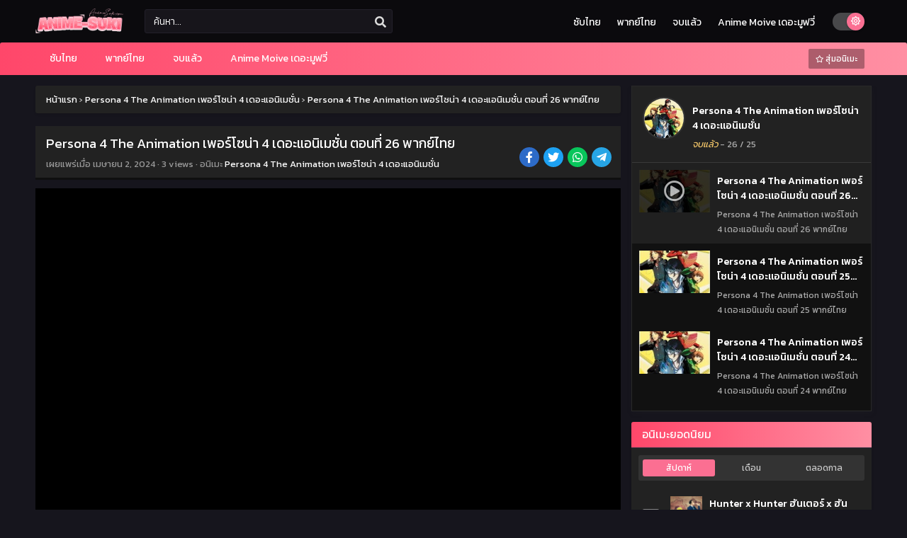

--- FILE ---
content_type: text/html; charset=UTF-8
request_url: https://anime-suki.com/ep/6113
body_size: 17761
content:
<!DOCTYPE html>
<html xmlns="https://www.w3.org/1999/xhtml" lang="th">
<head profile="http://gmpg.org/xfn/11"><style>img.lazy{min-height:1px}</style><link href="https://anime-suki.com/wp-content/plugins/w3-total-cache/pub/js/lazyload.min.js" as="script">
<meta http-equiv="Content-Type" content="text/html; charset=UTF-8" />
<meta name="viewport" content="width=device-width" />
<meta name="theme-color" content="#fb6f92">
<meta name="msapplication-navbutton-color" content="#fb6f92">
<meta name="apple-mobile-web-app-status-bar-style" content="#fb6f92">
<meta name='robots' content='index, follow, max-image-preview:large, max-snippet:-1, max-video-preview:-1' />

	<!-- This site is optimized with the Yoast SEO plugin v26.7 - https://yoast.com/wordpress/plugins/seo/ -->
	<title>Persona 4 The Animation เพอร์โซน่า 4 เดอะแอนิเมชั่น ตอนที่ 26 พากย์ไทย - Anime-Suki ดูอนิเมะ ดูการ์ตูนออนไลน์</title>
	<link rel="canonical" href="https://anime-suki.com/ep/6113" />
	<meta property="og:locale" content="th_TH" />
	<meta property="og:type" content="article" />
	<meta property="og:title" content="Persona 4 The Animation เพอร์โซน่า 4 เดอะแอนิเมชั่น ตอนที่ 26 พากย์ไทย - Anime-Suki ดูอนิเมะ ดูการ์ตูนออนไลน์" />
	<meta property="og:url" content="https://anime-suki.com/ep/6113" />
	<meta property="og:site_name" content="anime-suki.com" />
	<meta property="article:published_time" content="2024-04-02T01:50:04+00:00" />
	<meta name="author" content="izumi" />
	<meta name="twitter:card" content="summary_large_image" />
	<meta name="twitter:label1" content="Written by" />
	<meta name="twitter:data1" content="izumi" />
	<script type="application/ld+json" class="yoast-schema-graph">{"@context":"https://schema.org","@graph":[{"@type":"Article","@id":"https://anime-suki.com/ep/6113#article","isPartOf":{"@id":"https://anime-suki.com/ep/6113"},"author":{"name":"izumi","@id":"https://anime-suki.com/#/schema/person/3fd98782287a184717c04dc6132de4c1"},"headline":"Persona 4 The Animation เพอร์โซน่า 4 เดอะแอนิเมชั่น ตอนที่ 26 พากย์ไทย","datePublished":"2024-04-02T01:50:04+00:00","mainEntityOfPage":{"@id":"https://anime-suki.com/ep/6113"},"wordCount":3,"articleSection":["Persona 4 The Animation เพอร์โซน่า 4 เดอะแอนิเมชั่น"],"inLanguage":"th"},{"@type":"WebPage","@id":"https://anime-suki.com/ep/6113","url":"https://anime-suki.com/ep/6113","name":"Persona 4 The Animation เพอร์โซน่า 4 เดอะแอนิเมชั่น ตอนที่ 26 พากย์ไทย - Anime-Suki ดูอนิเมะ ดูการ์ตูนออนไลน์","isPartOf":{"@id":"https://anime-suki.com/#website"},"datePublished":"2024-04-02T01:50:04+00:00","author":{"@id":"https://anime-suki.com/#/schema/person/3fd98782287a184717c04dc6132de4c1"},"breadcrumb":{"@id":"https://anime-suki.com/ep/6113#breadcrumb"},"inLanguage":"th","potentialAction":[{"@type":"ReadAction","target":["https://anime-suki.com/ep/6113"]}]},{"@type":"BreadcrumbList","@id":"https://anime-suki.com/ep/6113#breadcrumb","itemListElement":[{"@type":"ListItem","position":1,"name":"Home","item":"https://anime-suki.com/"},{"@type":"ListItem","position":2,"name":"Persona 4 The Animation เพอร์โซน่า 4 เดอะแอนิเมชั่น ตอนที่ 26 พากย์ไทย"}]},{"@type":"WebSite","@id":"https://anime-suki.com/#website","url":"https://anime-suki.com/","name":"anime-suki.com","description":"","potentialAction":[{"@type":"SearchAction","target":{"@type":"EntryPoint","urlTemplate":"https://anime-suki.com/?s={search_term_string}"},"query-input":{"@type":"PropertyValueSpecification","valueRequired":true,"valueName":"search_term_string"}}],"inLanguage":"th"},{"@type":"Person","@id":"https://anime-suki.com/#/schema/person/3fd98782287a184717c04dc6132de4c1","name":"izumi","image":{"@type":"ImageObject","inLanguage":"th","@id":"https://anime-suki.com/#/schema/person/image/","url":"https://secure.gravatar.com/avatar/97dc93f5cfcae3f119ecc0f1fd5d49138abff4e4c07c10ee491a9572af32a88d?s=96&d=mm&r=g","contentUrl":"https://secure.gravatar.com/avatar/97dc93f5cfcae3f119ecc0f1fd5d49138abff4e4c07c10ee491a9572af32a88d?s=96&d=mm&r=g","caption":"izumi"},"url":"https://anime-suki.com/ep/author/izumi"}]}</script>
	<!-- / Yoast SEO plugin. -->


  	<meta property="og:image" content="https://anime-suki.com/wp-content/uploads/2024/04/1712018613-5882-29107.jpg" />
	<meta property="og:image:width" content="300" />
	<meta property="og:image:height" content="450" />
<link rel="alternate" title="oEmbed (JSON)" type="application/json+oembed" href="https://anime-suki.com/wp-json/oembed/1.0/embed?url=https%3A%2F%2Fanime-suki.com%2Fep%2F6113" />
<link rel="alternate" title="oEmbed (XML)" type="text/xml+oembed" href="https://anime-suki.com/wp-json/oembed/1.0/embed?url=https%3A%2F%2Fanime-suki.com%2Fep%2F6113&#038;format=xml" />
<script type="20c2183b38f347c5e3f71633-text/javascript">const ts_config = {"general":{"ajaxurl":"https:\/\/anime-suki.com\/wp-admin\/admin-ajax.php","site_url":"https:\/\/anime-suki.com","slow_view_count":false,"display_view_count":true,"slow_view_count_interval":6},"lang":{"bookmarked_label":"\u0e1a\u0e31\u0e19\u0e17\u0e36\u0e01\u0e41\u0e25\u0e49\u0e27","bookmark_label":"\u0e1a\u0e31\u0e19\u0e17\u0e36\u0e01\u0e40\u0e23\u0e37\u0e48\u0e2d\u0e07","bookmark_max_reached":"You have reached the maximum bookmark limit"},"bookmark":{"max":"50","enabled":true}};</script><style id='wp-img-auto-sizes-contain-inline-css' type='text/css'>
img:is([sizes=auto i],[sizes^="auto," i]){contain-intrinsic-size:3000px 1500px}
/*# sourceURL=wp-img-auto-sizes-contain-inline-css */
</style>
<style id='classic-theme-styles-inline-css' type='text/css'>
/*! This file is auto-generated */
.wp-block-button__link{color:#fff;background-color:#32373c;border-radius:9999px;box-shadow:none;text-decoration:none;padding:calc(.667em + 2px) calc(1.333em + 2px);font-size:1.125em}.wp-block-file__button{background:#32373c;color:#fff;text-decoration:none}
/*# sourceURL=/wp-includes/css/classic-themes.min.css */
</style>
<link rel="stylesheet" href="https://anime-suki.com/wp-content/cache/minify/f4470.css" media="all" />





<script src="https://anime-suki.com/wp-content/cache/minify/b8fe0.js" type="20c2183b38f347c5e3f71633-text/javascript"></script>

<script type="20c2183b38f347c5e3f71633-text/javascript" id="jquery-js-after">
/* <![CDATA[ */
const tsCastDefaultImg = 'https://anime-suki.com/wp-content/themes/animestream/assets/img/character-default.png';
//# sourceURL=jquery-js-after
/* ]]> */
</script>
<script src="https://anime-suki.com/wp-content/cache/minify/ba982.js" type="20c2183b38f347c5e3f71633-text/javascript"></script>




<link rel="https://api.w.org/" href="https://anime-suki.com/wp-json/" /><link rel="alternate" title="JSON" type="application/json" href="https://anime-suki.com/wp-json/wp/v2/posts/6113" /><link rel="EditURI" type="application/rsd+xml" title="RSD" href="https://anime-suki.com/xmlrpc.php?rsd" />
<meta name="generator" content="WordPress 6.9" />
<link rel='shortlink' href='https://anime-suki.com/?p=6113' />
<link rel="preconnect" href="https://fonts.gstatic.com">
<link href="https://fonts.googleapis.com/css2?family=Kanit:wght@300;400;500;600;700&display=swap" rel="stylesheet">
<!-- Google tag (gtag.js) -->
<script async src="https://www.googletagmanager.com/gtag/js?id=G-4KMB27S9YK" type="20c2183b38f347c5e3f71633-text/javascript"></script>
<script type="20c2183b38f347c5e3f71633-text/javascript">
  window.dataLayer = window.dataLayer || [];
  function gtag(){dataLayer.push(arguments);}
  gtag('js', new Date());

  gtag('config', 'G-4KMB27S9YK');
</script><script type="20c2183b38f347c5e3f71633-text/javascript">
	$(document).ready(function(){
		$(".shme").click(function(){
			$(".mm").toggleClass("shwx");
		});
		$(".expand").click(function(){
			$(".megavid").toggleClass("xp");
			$(".pd-expand").toggleClass("sxp");
		});
		$('.expand').click(function() {
			if ($('.expand').hasClass('slamdown')){
				$('.expand').removeClass('slamdown');
				jQuery(".mvelement").prependTo(jQuery(".megavid"));
			} else {
				$('.expand').addClass('slamdown');
				jQuery(".mvelement").appendTo(jQuery(".pd-expand"));
			  }
		});
		$(".gnr").click(function(){
			$(".gnrx").toggleClass("shwgx");
		});
		$(".light").click(function(){
			$(".lowvid").toggleClass("highvid");
		});
		$(".colap").click(function(){
			$(".mindes").toggleClass("alldes");
		});
		$(".topmobile").click(function(){
			$(".topmobcon").toggleClass("topmobshow");
		});
		$(".toggler").click(function(){
			$(".inmenu").toggleClass("inmshow");
		});
		$(".twoscmob").click(function(){
			$(".searchdesk").toggleClass("searchmobi");
		});
		$(".srcmob").click(function(){
			$(".minmb").toggleClass("minmbx");
		});
	});
	</script>
	<script type="20c2183b38f347c5e3f71633-text/javascript">
	var defaultTheme = "darkmode";
	var tsmjsload = true;
	</script>
			<style>
			.darkmode .bxcl ul li span.dt a{background:#30353c;}
			#main-menu,.soraddlx .sorattlx,.releases .vl,.serieslist.pop ul li.topone .limit .bw .ctr,#footer .footermenu,.bigcontent .infox .spe span:before,.commentx #submit,.naveps .nvsc a,.radiox input:checked ~ .checkmarkx,.advancedsearch button.searchz,.lista a:hover,.bxcl ul li span.dt a:hover,.bookmark,.bs .bsx .limit .typez.Drama,.hpage a,.slider:before,.darkmode .naveps .nvsc a,.darkmode .lista a,.darkmode .nav_apb a:hover,#sidebar .section ul.season li:before,#sidebar .section ul.season::-webkit-scrollbar-thumb,#sidebar .section .ongoingseries ul li a .l .fas, #sidebar .section .ongoingseries ul li a .r,.releases.latesthome,.quickfilter .filters .filter.submit button,.footer-az .az-list li a,.stylesix .bsx .upscore,.stylefor .bsx .tt span i,.soraddlx .soraurlx strong,.bxcl ul li:hover,.darkmode .quickfilter .filters .filter.submit button,.darkmode .bxcl ul li:hover,#sidebar .section .ongoingseries ul::-webkit-scrollbar-thumb,.quickfilter .filters .filter .scrollz::-webkit-scrollbar-thumb,.bxcl ul::-webkit-scrollbar-thumb,.bigcontent .infox .genxed a:hover,.lastend .inepcx a,.single-info.bixbox .infox .spe span:before,.single-info.bixbox .infox .genxed a:hover,.series-gen .nav-tabs li.active a,.naveps.bignav .nvs.nvsc a,.darkmode .naveps.bignav .nvs.nvsc a,#top-menu li a:hover,.topmobile,.comment-list .comment-body .reply a:hover,.mngentwo .centernav .surprise,#menutwo .inmenu > ul,#menutwo .inmenu > ul>li>a,#menutwo .inmenu > ul>li:first-child:before,#menutwo .inmenu > ul>li:last-child:after,#slidertwo .item .info,.styletwo #sidebar .section .quickfilter .filters .filter.submit button,.styletwo .bs .bsx .limit .bt .epx,#slidertwo .swiper-pagination > span.swiper-pagination-bullet-active,.mngentwo .centernav .searchx.searchmobi #form #s,#sidebar .section .ts-wpop-series-gen .ts-wpop-nav-tabs li.active span,.bixbox .bvl,.post-nav-links .post-page-numbers,.paginationjs ul li a:hover,.paginationjs ul li.active a,.darkmode .paginationjs ul li.active a{background:#fb6f92;}
			.pagination span.page-numbers.current,#gallery.owl-loaded .owl-dots .owl-dot.active span,.taxindex li a:hover,.darkmode .taxindex li a:hover{background:#fb6f92 !important;}
			.releases span,.advancedsearch button.searchz,.lista a:hover,.darkmode .lista a,.stylefor .bsx:hover,.bxcl ul li:hover,.single-info.bixbox .infox .genxed a:hover,.comment-list .comment-body .reply a {border-color:#fb6f92;}
			.surprise:hover {color: #FFF;background: #333;}
			a:hover,.listupd .lexa .dtl h2 a:hover,.live-search_result_container a:hover,.footer-az .az-list li a:hover,.bxcl ul li span.dt a .dashicons .darkmode #sidebar .section .serieslist ul li .leftseries span a,.stylefor a:hover,.seventh .main-seven .tt .sosev span a:hover,.stylesix .bsx .inf span a,.epl-num a,.bixbox.episodedl .epwrapper .epheader .entry-info a,.darkmode a:hover,.dlbox ul li span a,.single-info.bixbox .infox .infolimit h2,.stylenine .bsx .inf span a,.comment-list .comment-body .reply a,.bigcontent .infox .spe span a,#slidertwo .item .info .watch:hover,#slidertwo .paging > div:hover i,.single-info.bixbox .infox .spe span a,.cmt .must-log-in a, .bigcontent .infox .spe span a,.stylesix .bsx .inf ul li a,.meta .year a,.blogpost .entry-header .entry-meta a,.darkmode .blogpost .entry-header .entry-meta a:hover,.darkmode .single-info.bixbox .infox .spe span a:hover,.darkmode .bigcontent .infox .spe span a:hover,.darkmode .cmt .must-log-in a:hover{color:#fb6f92;}
			.footer-az .az-list li a:hover{color:#fb6f92 !important;}
			.releases h1,.releases h3,#sidebar .section h4 {color:#333}
			.bs .bsx .limit .ply {background:rgba(0,0,0,0.5);}
			#main-menu ul li a:hover {text-decoration:none;color:#FFF;}
			.serieslist ul li .ctr,.bigcontent .infox .genxed a,.single-info.bixbox .infox .genxed a{color:#fb6f92;border-color:#fb6f92;}
			.darkmode .bigcontent .infox .genxed a,.darkmode .single-info.bixbox .infox .genxed a{color:#CCC}
			.darkmode .bigcontent .infox .genxed a:hover,.darkmode .single-info.bixbox .infox .genxed a:hover,.darkmode .single-info.bixbox .infox .infolimit h2,#ts-history-pagination ul li.active a{color:#FFF}
			.modex a {background: #333;}
			.modex a:hover,.stylefor .bsx .tt span i,.darkmode .naveps.bignav .nvs.nvsc a {color: #FFF;}
			.bigcontent .rt .rating,.bxcl ul li span.dt a{background: #f8f8f8;}
			.bookmark:hover{background:#1d1b26}
			.darkmode .lista a:hover{background:#333}
			@media only screen and (max-width: 800px){
				.th,.darkmode .th{background:#fb6f92;}
				#main-menu{background:rgba(28,28,28,.95);}
				.surprise{background:#fb6f92;}
			}
		</style>
				<style>
	@media only screen and (max-width:570px) {
		#floatcenter,#teaser1,#teaser2,#teaser3{display:none;}
	}
	</style>
		<script type="20c2183b38f347c5e3f71633-text/javascript">
	//<![CDATA[
	$(document).ready(function(){
	   $("#shadow").css("height", $(document).height()).hide();
	   $(".light").click(function(){
		  $("#shadow").toggle();
			 if ($("#shadow").is(":hidden"))
				$(this).html("<i class='far fa-lightbulb' aria-hidden='true'></i> <span>ลดความสว่าง</span>").removeClass("turnedOff");
			 else
				$(this).html("<i class='fas fa-lightbulb' aria-hidden='true'></i> <span>เพิ่มความสว่าง</span>").addClass("turnedOff");
			 });

	  });
	//]]>
	</script>
    <script type="20c2183b38f347c5e3f71633-text/javascript">
            var sf_templates = "<a href=\"{search_url_escaped}\">View All Results<\/a>";
            var sf_position = '0';
            var sf_input = '.search-live';
            jQuery(document).ready(function(){
                jQuery(sf_input).ajaxyLiveSearch({"expand":false,"searchUrl":"https:\/\/anime-suki.com\/?s=%s","text":"\u0e04\u0e49\u0e19\u0e2b\u0e32...","delay":500,"iwidth":180,"width":350,"ajaxUrl":"https:\/\/anime-suki.com\/wp-admin\/admin-ajax.php","rtl":0});
                jQuery(".live-search_ajaxy-selective-input").keyup(function() {
                    var width = jQuery(this).val().length * 8;
                    if(width < 50) {
                        width = 50;
                    }
                    jQuery(this).width(width);
                });
                jQuery(".live-search_ajaxy-selective-search").click(function() {
                    jQuery(this).find(".live-search_ajaxy-selective-input").focus();
                });
                jQuery(".live-search_ajaxy-selective-close").click(function() {
                    jQuery(this).parent().remove();
                });
            });
    </script>
    <link rel="icon" href="https://anime-suki.com/wp-content/uploads/2024/02/cropped-anime-suki-logo-32x32.png" sizes="32x32" />
<link rel="icon" href="https://anime-suki.com/wp-content/uploads/2024/02/cropped-anime-suki-logo-192x192.png" sizes="192x192" />
<link rel="apple-touch-icon" href="https://anime-suki.com/wp-content/uploads/2024/02/cropped-anime-suki-logo-180x180.png" />
<meta name="msapplication-TileImage" content="https://anime-suki.com/wp-content/uploads/2024/02/cropped-anime-suki-logo-270x270.png" />
<style id='global-styles-inline-css' type='text/css'>
:root{--wp--preset--aspect-ratio--square: 1;--wp--preset--aspect-ratio--4-3: 4/3;--wp--preset--aspect-ratio--3-4: 3/4;--wp--preset--aspect-ratio--3-2: 3/2;--wp--preset--aspect-ratio--2-3: 2/3;--wp--preset--aspect-ratio--16-9: 16/9;--wp--preset--aspect-ratio--9-16: 9/16;--wp--preset--color--black: #000000;--wp--preset--color--cyan-bluish-gray: #abb8c3;--wp--preset--color--white: #ffffff;--wp--preset--color--pale-pink: #f78da7;--wp--preset--color--vivid-red: #cf2e2e;--wp--preset--color--luminous-vivid-orange: #ff6900;--wp--preset--color--luminous-vivid-amber: #fcb900;--wp--preset--color--light-green-cyan: #7bdcb5;--wp--preset--color--vivid-green-cyan: #00d084;--wp--preset--color--pale-cyan-blue: #8ed1fc;--wp--preset--color--vivid-cyan-blue: #0693e3;--wp--preset--color--vivid-purple: #9b51e0;--wp--preset--gradient--vivid-cyan-blue-to-vivid-purple: linear-gradient(135deg,rgb(6,147,227) 0%,rgb(155,81,224) 100%);--wp--preset--gradient--light-green-cyan-to-vivid-green-cyan: linear-gradient(135deg,rgb(122,220,180) 0%,rgb(0,208,130) 100%);--wp--preset--gradient--luminous-vivid-amber-to-luminous-vivid-orange: linear-gradient(135deg,rgb(252,185,0) 0%,rgb(255,105,0) 100%);--wp--preset--gradient--luminous-vivid-orange-to-vivid-red: linear-gradient(135deg,rgb(255,105,0) 0%,rgb(207,46,46) 100%);--wp--preset--gradient--very-light-gray-to-cyan-bluish-gray: linear-gradient(135deg,rgb(238,238,238) 0%,rgb(169,184,195) 100%);--wp--preset--gradient--cool-to-warm-spectrum: linear-gradient(135deg,rgb(74,234,220) 0%,rgb(151,120,209) 20%,rgb(207,42,186) 40%,rgb(238,44,130) 60%,rgb(251,105,98) 80%,rgb(254,248,76) 100%);--wp--preset--gradient--blush-light-purple: linear-gradient(135deg,rgb(255,206,236) 0%,rgb(152,150,240) 100%);--wp--preset--gradient--blush-bordeaux: linear-gradient(135deg,rgb(254,205,165) 0%,rgb(254,45,45) 50%,rgb(107,0,62) 100%);--wp--preset--gradient--luminous-dusk: linear-gradient(135deg,rgb(255,203,112) 0%,rgb(199,81,192) 50%,rgb(65,88,208) 100%);--wp--preset--gradient--pale-ocean: linear-gradient(135deg,rgb(255,245,203) 0%,rgb(182,227,212) 50%,rgb(51,167,181) 100%);--wp--preset--gradient--electric-grass: linear-gradient(135deg,rgb(202,248,128) 0%,rgb(113,206,126) 100%);--wp--preset--gradient--midnight: linear-gradient(135deg,rgb(2,3,129) 0%,rgb(40,116,252) 100%);--wp--preset--font-size--small: 13px;--wp--preset--font-size--medium: 20px;--wp--preset--font-size--large: 36px;--wp--preset--font-size--x-large: 42px;--wp--preset--spacing--20: 0.44rem;--wp--preset--spacing--30: 0.67rem;--wp--preset--spacing--40: 1rem;--wp--preset--spacing--50: 1.5rem;--wp--preset--spacing--60: 2.25rem;--wp--preset--spacing--70: 3.38rem;--wp--preset--spacing--80: 5.06rem;--wp--preset--shadow--natural: 6px 6px 9px rgba(0, 0, 0, 0.2);--wp--preset--shadow--deep: 12px 12px 50px rgba(0, 0, 0, 0.4);--wp--preset--shadow--sharp: 6px 6px 0px rgba(0, 0, 0, 0.2);--wp--preset--shadow--outlined: 6px 6px 0px -3px rgb(255, 255, 255), 6px 6px rgb(0, 0, 0);--wp--preset--shadow--crisp: 6px 6px 0px rgb(0, 0, 0);}:where(.is-layout-flex){gap: 0.5em;}:where(.is-layout-grid){gap: 0.5em;}body .is-layout-flex{display: flex;}.is-layout-flex{flex-wrap: wrap;align-items: center;}.is-layout-flex > :is(*, div){margin: 0;}body .is-layout-grid{display: grid;}.is-layout-grid > :is(*, div){margin: 0;}:where(.wp-block-columns.is-layout-flex){gap: 2em;}:where(.wp-block-columns.is-layout-grid){gap: 2em;}:where(.wp-block-post-template.is-layout-flex){gap: 1.25em;}:where(.wp-block-post-template.is-layout-grid){gap: 1.25em;}.has-black-color{color: var(--wp--preset--color--black) !important;}.has-cyan-bluish-gray-color{color: var(--wp--preset--color--cyan-bluish-gray) !important;}.has-white-color{color: var(--wp--preset--color--white) !important;}.has-pale-pink-color{color: var(--wp--preset--color--pale-pink) !important;}.has-vivid-red-color{color: var(--wp--preset--color--vivid-red) !important;}.has-luminous-vivid-orange-color{color: var(--wp--preset--color--luminous-vivid-orange) !important;}.has-luminous-vivid-amber-color{color: var(--wp--preset--color--luminous-vivid-amber) !important;}.has-light-green-cyan-color{color: var(--wp--preset--color--light-green-cyan) !important;}.has-vivid-green-cyan-color{color: var(--wp--preset--color--vivid-green-cyan) !important;}.has-pale-cyan-blue-color{color: var(--wp--preset--color--pale-cyan-blue) !important;}.has-vivid-cyan-blue-color{color: var(--wp--preset--color--vivid-cyan-blue) !important;}.has-vivid-purple-color{color: var(--wp--preset--color--vivid-purple) !important;}.has-black-background-color{background-color: var(--wp--preset--color--black) !important;}.has-cyan-bluish-gray-background-color{background-color: var(--wp--preset--color--cyan-bluish-gray) !important;}.has-white-background-color{background-color: var(--wp--preset--color--white) !important;}.has-pale-pink-background-color{background-color: var(--wp--preset--color--pale-pink) !important;}.has-vivid-red-background-color{background-color: var(--wp--preset--color--vivid-red) !important;}.has-luminous-vivid-orange-background-color{background-color: var(--wp--preset--color--luminous-vivid-orange) !important;}.has-luminous-vivid-amber-background-color{background-color: var(--wp--preset--color--luminous-vivid-amber) !important;}.has-light-green-cyan-background-color{background-color: var(--wp--preset--color--light-green-cyan) !important;}.has-vivid-green-cyan-background-color{background-color: var(--wp--preset--color--vivid-green-cyan) !important;}.has-pale-cyan-blue-background-color{background-color: var(--wp--preset--color--pale-cyan-blue) !important;}.has-vivid-cyan-blue-background-color{background-color: var(--wp--preset--color--vivid-cyan-blue) !important;}.has-vivid-purple-background-color{background-color: var(--wp--preset--color--vivid-purple) !important;}.has-black-border-color{border-color: var(--wp--preset--color--black) !important;}.has-cyan-bluish-gray-border-color{border-color: var(--wp--preset--color--cyan-bluish-gray) !important;}.has-white-border-color{border-color: var(--wp--preset--color--white) !important;}.has-pale-pink-border-color{border-color: var(--wp--preset--color--pale-pink) !important;}.has-vivid-red-border-color{border-color: var(--wp--preset--color--vivid-red) !important;}.has-luminous-vivid-orange-border-color{border-color: var(--wp--preset--color--luminous-vivid-orange) !important;}.has-luminous-vivid-amber-border-color{border-color: var(--wp--preset--color--luminous-vivid-amber) !important;}.has-light-green-cyan-border-color{border-color: var(--wp--preset--color--light-green-cyan) !important;}.has-vivid-green-cyan-border-color{border-color: var(--wp--preset--color--vivid-green-cyan) !important;}.has-pale-cyan-blue-border-color{border-color: var(--wp--preset--color--pale-cyan-blue) !important;}.has-vivid-cyan-blue-border-color{border-color: var(--wp--preset--color--vivid-cyan-blue) !important;}.has-vivid-purple-border-color{border-color: var(--wp--preset--color--vivid-purple) !important;}.has-vivid-cyan-blue-to-vivid-purple-gradient-background{background: var(--wp--preset--gradient--vivid-cyan-blue-to-vivid-purple) !important;}.has-light-green-cyan-to-vivid-green-cyan-gradient-background{background: var(--wp--preset--gradient--light-green-cyan-to-vivid-green-cyan) !important;}.has-luminous-vivid-amber-to-luminous-vivid-orange-gradient-background{background: var(--wp--preset--gradient--luminous-vivid-amber-to-luminous-vivid-orange) !important;}.has-luminous-vivid-orange-to-vivid-red-gradient-background{background: var(--wp--preset--gradient--luminous-vivid-orange-to-vivid-red) !important;}.has-very-light-gray-to-cyan-bluish-gray-gradient-background{background: var(--wp--preset--gradient--very-light-gray-to-cyan-bluish-gray) !important;}.has-cool-to-warm-spectrum-gradient-background{background: var(--wp--preset--gradient--cool-to-warm-spectrum) !important;}.has-blush-light-purple-gradient-background{background: var(--wp--preset--gradient--blush-light-purple) !important;}.has-blush-bordeaux-gradient-background{background: var(--wp--preset--gradient--blush-bordeaux) !important;}.has-luminous-dusk-gradient-background{background: var(--wp--preset--gradient--luminous-dusk) !important;}.has-pale-ocean-gradient-background{background: var(--wp--preset--gradient--pale-ocean) !important;}.has-electric-grass-gradient-background{background: var(--wp--preset--gradient--electric-grass) !important;}.has-midnight-gradient-background{background: var(--wp--preset--gradient--midnight) !important;}.has-small-font-size{font-size: var(--wp--preset--font-size--small) !important;}.has-medium-font-size{font-size: var(--wp--preset--font-size--medium) !important;}.has-large-font-size{font-size: var(--wp--preset--font-size--large) !important;}.has-x-large-font-size{font-size: var(--wp--preset--font-size--x-large) !important;}
/*# sourceURL=global-styles-inline-css */
</style>
<link rel="stylesheet" href="https://anime-suki.com/wp-content/cache/minify/cf496.css" media="all" />


</head>
<body class="darkmode" itemscope="itemscope" itemtype="http://schema.org/WebPage">
<script type="20c2183b38f347c5e3f71633-text/javascript">
			if (localStorage.getItem("thememode") == null){
				if (defaultTheme == "lightmode"){
					jQuery("body").addClass("lightmode");
					jQuery("body").removeClass("darkmode");
				}else{
					jQuery("body").addClass("darkmode");
					jQuery("body").removeClass("lightmode");
				}
			}else if (localStorage.getItem("thememode") == "lightmode"){
				jQuery("body").addClass("lightmode");
				jQuery("body").removeClass("darkmode");
			}else{
				jQuery("body").addClass("darkmode");
				jQuery("body").removeClass("lightmode");
			}
	</script>
<div id='shadow'></div>

<div class="th">
	<div class="centernav bound">
	
	<div class="shme"><i class="fa fa-bars" aria-hidden="true"></i></div>
	
	<header class="mainheader" role="banner" itemscope itemtype="http://schema.org/WPHeader">
		<div class="site-branding logox">
					<span class="logos">
				<a title="anime-suki.com - " itemprop="url" href="https://anime-suki.com/"><img class="lazy" itemprop="image" src="data:image/svg+xml,%3Csvg%20xmlns='http://www.w3.org/2000/svg'%20viewBox='0%200%20195%2035'%3E%3C/svg%3E" data-src="https://anime-suki.com/wp-content/uploads/2024/03/AnimeSukilogo.png" width="195" height="35" alt="anime-suki.com - "><span class="hdl">anime-suki.com - </span></a>
			</span>
						<span class="mobilelogo">
				<a href="https://anime-suki.com/"><img class="lazy" src="data:image/svg+xml,%3Csvg%20xmlns='http://www.w3.org/2000/svg'%20viewBox='0%200%20195%2035'%3E%3C/svg%3E" data-src="https://anime-suki.com/wp-content/uploads/2024/03/AnimeSukilogo.png" width="195" height="35" alt="anime-suki.com - " /></a>
			</span>
			<meta itemprop="name" content="anime-suki.com" />
		</div>
	</header>
		
	<div class="searchx topcon minmb">
 		<form action="https://anime-suki.com/" id="form" method="get" itemprop="potentialAction" itemscope itemtype="http://schema.org/SearchAction">
			<meta itemprop="target" content="https://anime-suki.com/?s={query}"/>
  			<input id="s" itemprop="query-input" class="search-live" type="text" placeholder="ค้นหา..." name="s"/>
			<button type="submit" id="submitsearch" aria-label="search"><i class="fas fa-search" aria-hidden="true"></i></button>
			<div class="srcmob srccls"><i class="fas fa-times-circle"></i></div>
 		</form>
	</div>
	<div class="srcmob"><i class="fas fa-search" aria-hidden="true"></i></div>	
	<div id="thememode">
		<span id="switchtext">Switch Mode</span>
		<label class="switch">
			<input type="checkbox" aria-labelledby="switchtext">
			<span class="slider round"></span>
		</label>
	</div>
	<script type="20c2183b38f347c5e3f71633-text/javascript">
			if (localStorage.getItem("thememode") == null){
				if (defaultTheme == "lightmode"){
					jQuery(".logos img").attr('src', 'https://anime-suki.com/wp-content/uploads/2024/03/AnimeSukilogo.png');
					jQuery("#thememode input[type='checkbox']").prop('checked', false);
				}else{
					jQuery(".logos img").attr('src', 'https://anime-suki.com/wp-content/uploads/2024/03/AnimeSukilogo.png');
					jQuery("#thememode input[type='checkbox']").prop('checked', true);
				}
			}else if (localStorage.getItem("thememode") == "lightmode"){
				jQuery(".logos img").attr('src', 'https://anime-suki.com/wp-content/uploads/2024/03/AnimeSukilogo.png');
				jQuery("#thememode input[type='checkbox']").prop('checked', false);
			}else{
				jQuery(".logos img").attr('src', 'https://anime-suki.com/wp-content/uploads/2024/03/AnimeSukilogo.png');
				jQuery("#thememode input[type='checkbox']").prop('checked', true);
			}
	</script>
	<span class="topmobile"><i class="fa fa-th-large" aria-hidden="true"></i></span><div id="top-menu" class="topmobcon"><div class="menu-main-container"><ul id="menu-main" class="menu"><li id="menu-item-59" class="menu-item menu-item-type-custom menu-item-object-custom menu-item-59"><a href="https://anime-suki.com/genres/%e0%b8%8b%e0%b8%b1%e0%b8%9a%e0%b9%84%e0%b8%97%e0%b8%a2/" itemprop="url">ซับไทย</a></li>
<li id="menu-item-60" class="menu-item menu-item-type-custom menu-item-object-custom menu-item-60"><a href="https://anime-suki.com/genres/%e0%b8%9e%e0%b8%b2%e0%b8%81%e0%b8%a2%e0%b9%8c%e0%b9%84%e0%b8%97%e0%b8%a2/" itemprop="url">พากย์ไทย</a></li>
<li id="menu-item-61" class="menu-item menu-item-type-custom menu-item-object-custom menu-item-61"><a href="https://anime-suki.com/genres/%e0%b8%88%e0%b8%9a%e0%b9%81%e0%b8%a5%e0%b9%89%e0%b8%a7/" itemprop="url">จบแล้ว</a></li>
<li id="menu-item-62" class="menu-item menu-item-type-custom menu-item-object-custom menu-item-62"><a href="https://anime-suki.com/genres/anime-movie" itemprop="url">Anime Moive เดอะมูฟวี่</a></li>
</ul></div></div>	</div>
</div>

<nav id="main-menu" class="mm">
	<div class="centernav">
		<div class="bound">
			<span itemscope="itemscope" itemtype="http://schema.org/SiteNavigationElement" role="navigation">
				<ul id="menu-main-1" class="menu"><li class="menu-item menu-item-type-custom menu-item-object-custom menu-item-59"><a href="https://anime-suki.com/genres/%e0%b8%8b%e0%b8%b1%e0%b8%9a%e0%b9%84%e0%b8%97%e0%b8%a2/" itemprop="url"><span itemprop="name">ซับไทย</span></a></li>
<li class="menu-item menu-item-type-custom menu-item-object-custom menu-item-60"><a href="https://anime-suki.com/genres/%e0%b8%9e%e0%b8%b2%e0%b8%81%e0%b8%a2%e0%b9%8c%e0%b9%84%e0%b8%97%e0%b8%a2/" itemprop="url"><span itemprop="name">พากย์ไทย</span></a></li>
<li class="menu-item menu-item-type-custom menu-item-object-custom menu-item-61"><a href="https://anime-suki.com/genres/%e0%b8%88%e0%b8%9a%e0%b9%81%e0%b8%a5%e0%b9%89%e0%b8%a7/" itemprop="url"><span itemprop="name">จบแล้ว</span></a></li>
<li class="menu-item menu-item-type-custom menu-item-object-custom menu-item-62"><a href="https://anime-suki.com/genres/anime-movie" itemprop="url"><span itemprop="name">Anime Moive เดอะมูฟวี่</span></a></li>
</ul>			</span>
							<a href="https://anime-suki.com/random" class="surprise"><i class="far fa-star" aria-hidden="true"></i> สุ่มอนิเมะ</a>
						<div class="clear"></div>
		</div>
	</div>
</nav>

<div id="content">
	<div class="wrapper">
		<div class="pd-expand"></div>
<div class="postbody">
<article id="post-6113" class="post-6113 hentry" itemscope="itemscope" itemtype="http://schema.org/Episode">
		<div class="ts-breadcrumb bixbox">
		<div itemscope="" itemtype="http://schema.org/BreadcrumbList">
			<span itemprop="itemListElement" itemscope="" itemtype="http://schema.org/ListItem">
				<a itemprop="item" href="https://anime-suki.com/"><span itemprop="name">หน้าแรก</span></a>
				<meta itemprop="position" content="1">
			</span>
			 › 
						<span itemprop="itemListElement" itemscope="" itemtype="http://schema.org/ListItem">
				 <a itemprop="item" href="https://anime-suki.com/anime/persona-4-th"><span itemprop="name">Persona 4 The Animation เพอร์โซน่า 4 เดอะแอนิเมชั่น</span></a>
				<meta itemprop="position" content="2">
			</span>
			 › 
			<span itemprop="itemListElement" itemscope="" itemtype="http://schema.org/ListItem">
				 <a itemprop="item" href="https://anime-suki.com/ep/6113"><span itemprop="name">Persona 4 The Animation เพอร์โซน่า 4 เดอะแอนิเมชั่น ตอนที่ 26 พากย์ไทย</span></a>
				<meta itemprop="position" content="3">
			</span>
					</div>
	</div>	
	<div class="megavid">
<div class="mvelement">
<div class="item meta">
					<div class="tb" itemprop="image" itemscope itemtype="https://schema.org/ImageObject">
					<img width="225" height="350" src="data:image/svg+xml,%3Csvg%20xmlns='http://www.w3.org/2000/svg'%20viewBox='0%200%20225%20350'%3E%3C/svg%3E" data-src="https://anime-suki.com/wp-content/uploads/2024/04/1712018613-5882-29107.jpg" class="attachment-post-thumbnail size-post-thumbnail wp-post-image lazy" alt="" decoding="async" fetchpriority="high" />					<meta itemprop="url" content="https://anime-suki.com/wp-content/uploads/2024/04/1712018613-5882-29107.jpg">
					<meta itemprop="width" content="190">
					<meta itemprop="height" content="260">
					</div>
					<div class="lm">
						<div class="title-section">
							<h1 class="entry-title" itemprop="name">Persona 4 The Animation เพอร์โซน่า 4 เดอะแอนิเมชั่น ตอนที่ 26 พากย์ไทย</h1>
						</div>
						<meta itemprop="episodeNumber" content="26">
						<span class="epx"> TV <span class="lg">Dub</span></span>
						
					<span class="year">
														เผยแพร่เมื่อ <span class="updated">เมษายน 2, 2024</span> · 
							<span id="ts-ep-view">? views</span> · 							อนิเมะ <a href="https://anime-suki.com/anime/persona-4-th">Persona 4 The Animation เพอร์โซน่า 4 เดอะแอนิเมชั่น</a>
						</span>
					</div>
								<div class="sosmed">
					<a href="https://www.facebook.com/sharer.php?u=https://anime-suki.com/ep/6113" aria-label="Share on Facebook"><span class="fab fa-facebook-f" aria-hidden="true"></span></a>
					<a href="https://twitter.com/share?url=https://anime-suki.com/ep/6113" aria-label="Share on Twitter"><span class="fab fa-twitter" aria-hidden="true"></span></a>
					<a href="whatsapp://send?text=Persona 4 The Animation เพอร์โซน่า 4 เดอะแอนิเมชั่น ตอนที่ 26 พากย์ไทย https://anime-suki.com/ep/6113" aria-label="Share on WhatsApp"><span class="fab fa-whatsapp" aria-hidden="true"></span></a>
					<a href="https://t.me/share/url?url=https://anime-suki.com/ep/6113&text=Persona 4 The Animation เพอร์โซน่า 4 เดอะแอนิเมชั่น ตอนที่ 26 พากย์ไทย" target="_blank" class="tlg" aria-label="Share on Telegram"><span class="fab fa-telegram-plane" aria-hidden="true"></span></a>
				</div>
				</div>
								<div class="video-content">
					
						<div id="embed_holder" class="lowvid"><div class="player-embed" id="pembed"><iframe src="https://cloud-anime-player.com/player/442ade9f-c67a-4f9c-9f6d-a6f54c7000e5" frameborder="0" width="100%" scrolling="no" allowfullscreen="true" webkitallowfullscreen="true" mozallowfullscreen="true"></iframe></div></div>
				</div>
				<div class="item video-nav">
					<div class="mobius">
						<select class="mirror" name="mirror" onchange="if (!window.__cfRLUnblockHandlers) return false; loadMi(this);" aria-label="mirror" data-cf-modified-20c2183b38f347c5e3f71633-="">
		<option value="">เลือกตัวเล่น</option>
				<option value="[base64]" data-index="1">
			ตัวเล่นหลัก		</option>
        </select>
						<div class="iconx">
						<div class="icol expand"><i class="fa fa-expand" aria-hidden="true"></i> <span>ขยายหน้าจอ</span></div>
						<div class="icol light"><i class="far fa-lightbulb"></i> <span>ลดความสว่าง</span></div>
											</div>
					</div>
				</div>

<div class="naveps bignav">
						<div class="nvs"><a aria-label="prev" href="https://anime-suki.com/ep/6111" rel="prev"><i class="fas fa-angle-left"></i> <span class="tex"> ตอนก่อน</span></a></div>
	<div class="nvs nvsc"><a href='https://anime-suki.com/anime/persona-4-th'  aria-label='ตอนทั้งหมด'><i class="fas fa-th-list"></i> <span class="tex">ตอนทั้งหมด</span></a></div>
						<div class="nvs"><span class="nolink"><span class="tex">ตอนถัดไป </span> <i class="fas fa-angle-right"></i> </span></div>
</div>
	
	
	</div>
</div>
	<div id="mobilepisode"></div>
	<div class="entry-content">
	<div class="bixbox infx">
		<p>อนิเมะเรื่อง <b>Persona 4 The Animation เพอร์โซน่า 4 เดอะแอนิเมชั่น ตอนที่ 26 พากย์ไทย</b>, ดู anime <b>Persona 4 The Animation เพอร์โซน่า 4 เดอะแอนิเมชั่น ตอนที่ 26 พากย์ไทย</b>, ดู anime Persona 4 The Animation เพอร์โซน่า 4 เดอะแอนิเมชั่น พร้อมตอนอื่นๆ</b> อัพเดทใหม่ล่าสุด มาใหม่ทุกวัน ซับไทย พากย์ไทย Anime Movies (เดอะมูฟวี่) มีให้รับชมแทบทุกเรื่อง </p>
	</div>
		
		</div>
	<div class="single-info bixbox">
	<div class="thumb">
		<img src="data:image/svg+xml,%3Csvg%20xmlns='http://www.w3.org/2000/svg'%20viewBox='0%200%20225%20350'%3E%3C/svg%3E" data-src="https://anime-suki.com/wp-content/uploads/2024/04/1712018613-5882-29107.jpg" class="ts-post-image wp-post-image attachment-medium_large size-medium_large lazy" itemprop="image" title="Persona 4 The Animation เพอร์โซน่า 4 เดอะแอนิเมชั่น" width="225" height="350"/>	</div>
	<div class="infox">
				<div class="infolimit">
					<h2 itemprop="partOfSeries">Persona 4 The Animation เพอร์โซน่า 4 เดอะแอนิเมชั่น</h2>
					<span class="alter">Persona 4 the Animation, P4A, ペルソナ4アニメーション</span>				</div>
								<div class="rating">
										<strong>คะแนน 7.51</strong>
					<div class="rating-prc">
						<div class="rtp">
							<div class="rtb"><span style="width:75.1%"></span></div>
						</div>
					</div>
									</div>
								<div class="info-content">
				<div class="spe">
					<span><b>สถานะ:</b> จบแล้ว</span>					
					
					
															<span class="split"><b>ปีที่เผยแพร่:</b> 2011</span>										<span><b>ซีซั่น:</b> <a href="https://anime-suki.com/season/fall-2011" rel="tag">Fall 2011</a></span>										<span><b>ประเภท:</b> TV</span>					<span><b>จำนวนตอน:</b> 25</span>																								</div>
				<div class="genxed"><a href="https://anime-suki.com/genres/action" rel="tag">Action</a> <a href="https://anime-suki.com/genres/mystery" rel="tag">Mystery</a> <a href="https://anime-suki.com/genres/school" rel="tag">School</a> <a href="https://anime-suki.com/genres/sci-fi" rel="tag">Sci-Fi</a> <a href="https://anime-suki.com/genres/super-power" rel="tag">Super Power</a> <a href="https://anime-suki.com/genres/supernatural" rel="tag">Supernatural</a> <a href="https://anime-suki.com/genres/%e0%b8%88%e0%b8%9a%e0%b9%81%e0%b8%a5%e0%b9%89%e0%b8%a7" rel="tag">จบแล้ว</a> <a href="https://anime-suki.com/genres/%e0%b8%9e%e0%b8%b2%e0%b8%81%e0%b8%a2%e0%b9%8c%e0%b9%84%e0%b8%97%e0%b8%a2" rel="tag">พากย์ไทย</a></div>									<div class="desc mindes">
						โยสุเกะไปยังโลกแห่งโทรทัศน์ด้วยความบังเอิญ ก่อนที่จะถูกคุมะ สิ่งมีชีวิตในชุดหมีส่งกลับมา เมื่อยูเห็นภาพรุ่นพี่ที่โรงเรียนถูกฆ่าตายในสถานีเที่ยงคืนจึง ได้ลองสำรวจในโลกแห่งโทรทัศน์ และเรียกเพอร์โซนาออกมา เมื่อถูกชาโดว์โจมตี พวกยูทราบว่ามีฆาตกรในอินาบะที่ผลักคนเข้าไปใน โลกแห่งโทรทัศน์เพื่อให้ถูกชาโดว์ฆ่าและสถานีเที่ยงคืนจะบอกถึงคนที่ จะตกเป็นเหยื่อรายต่อไป พวกเขาต้องช่วยเหลือคนที่ติดอยู่ในโลกแห่งโทรทัศน์ก่อนที่จะถูกชาโดว์ฆ่าตาย และขณะเดียวกันก็ต้องสืบหาฆาตกรด้วยเช่นกัน แล้วเหตุการณ์จะเป็นเช่นไร
<h3><a href="https://anime-suki.com/ep/tag/persona-the-animation">คลิกดู Persona The Animation เพอร์โซน่า เดอะแอนิเมชั่น ทุกภาค</a></h3>						<span class="colap"></span>
					</div>
								</div>
			</div>
</div>
			
	<meta itemprop="author" content="admin">
	<meta itemprop="datePublished" content="2024-04-02T08:50:04+07:00">
	<meta itemprop="dateModified" content="2024-04-02T08:50:04+07:00">
	<span style="display: none;" itemprop="publisher" itemscope itemtype="https://schema.org/Organization">
		<span style="display: none;" itemprop="logo" itemscope itemtype="https://schema.org/ImageObject">
			<meta itemprop="url" content="https://anime-suki.com/wp-content/uploads/2024/03/AnimeSukilogo.png">
		</span>
		<meta itemprop="name" content="anime-suki.com">
	</span>
	</article>
</div>
<script type="20c2183b38f347c5e3f71633-text/javascript">tsUpdateView(6113);</script>
<div id="sidebar">
	        <div id="mainepisode">
        
<div id="singlepisode">
    <div class="headlist">
        <div class="thumb">
            <a href="https://anime-suki.com/anime/persona-4-th"><img src="data:image/svg+xml,%3Csvg%20xmlns='http://www.w3.org/2000/svg'%20viewBox='0%200%20193%20300'%3E%3C/svg%3E" data-src="https://anime-suki.com/wp-content/uploads/2024/04/1712018613-5882-29107-193x300.jpg" class="ts-post-image wp-post-image attachment-medium size-medium lazy" title="Persona 4 The Animation เพอร์โซน่า 4 เดอะแอนิเมชั่น" alt="Persona 4 The Animation เพอร์โซน่า 4 เดอะแอนิเมชั่น" width="193" height="300"/></a>
        </div>
        <div class="det">
            <h2><a href="https://anime-suki.com/anime/persona-4-th">Persona 4 The Animation เพอร์โซน่า 4 เดอะแอนิเมชั่น</a></h2>
            <span><i>จบแล้ว</i> - <em class="epnow">?</em> / 25</span>
        </div>
    </div>
    <div class="episodelist">
        <ul>

                            <li data-id="6113">
                    <a href="https://anime-suki.com/ep/6113" itemprop="url" title="">
                        <div class="thumbnel">
                            <img src="data:image/svg+xml,%3Csvg%20xmlns='http://www.w3.org/2000/svg'%20viewBox='0%200%20150%20150'%3E%3C/svg%3E" data-src="https://anime-suki.com/wp-content/uploads/2024/04/1712018613-5882-29107-150x150.jpg" class="ts-post-image wp-post-image attachment-thumbnail size-thumbnail lazy" itemprop="image" title="Persona 4 The Animation เพอร์โซน่า 4 เดอะแอนิเมชั่น ตอนที่ 26 พากย์ไทย" alt="Persona 4 The Animation เพอร์โซน่า 4 เดอะแอนิเมชั่น ตอนที่ 26 พากย์ไทย" width="150" height="150"/>                        </div>
                        <div class="playinfo">
                            <h3>Persona 4 The Animation เพอร์โซน่า 4 เดอะแอนิเมชั่น ตอนที่ 26 พากย์ไทย</h3>
                            <span>Persona 4 The Animation เพอร์โซน่า 4 เดอะแอนิเมชั่น ตอนที่ 26 พากย์ไทย</span>
                        </div>
                    </a>
                </li>
                            <li data-id="6111">
                    <a href="https://anime-suki.com/ep/6111" itemprop="url" title="">
                        <div class="thumbnel">
                            <img src="data:image/svg+xml,%3Csvg%20xmlns='http://www.w3.org/2000/svg'%20viewBox='0%200%20150%20150'%3E%3C/svg%3E" data-src="https://anime-suki.com/wp-content/uploads/2024/04/1712018613-5882-29107-150x150.jpg" class="ts-post-image wp-post-image attachment-thumbnail size-thumbnail lazy" itemprop="image" title="Persona 4 The Animation เพอร์โซน่า 4 เดอะแอนิเมชั่น ตอนที่ 25 พากย์ไทย" alt="Persona 4 The Animation เพอร์โซน่า 4 เดอะแอนิเมชั่น ตอนที่ 25 พากย์ไทย" width="150" height="150"/>                        </div>
                        <div class="playinfo">
                            <h3>Persona 4 The Animation เพอร์โซน่า 4 เดอะแอนิเมชั่น ตอนที่ 25 พากย์ไทย</h3>
                            <span>Persona 4 The Animation เพอร์โซน่า 4 เดอะแอนิเมชั่น ตอนที่ 25 พากย์ไทย</span>
                        </div>
                    </a>
                </li>
                            <li data-id="6109">
                    <a href="https://anime-suki.com/ep/6109" itemprop="url" title="">
                        <div class="thumbnel">
                            <img src="data:image/svg+xml,%3Csvg%20xmlns='http://www.w3.org/2000/svg'%20viewBox='0%200%20150%20150'%3E%3C/svg%3E" data-src="https://anime-suki.com/wp-content/uploads/2024/04/1712018613-5882-29107-150x150.jpg" class="ts-post-image wp-post-image attachment-thumbnail size-thumbnail lazy" itemprop="image" title="Persona 4 The Animation เพอร์โซน่า 4 เดอะแอนิเมชั่น ตอนที่ 24 พากย์ไทย" alt="Persona 4 The Animation เพอร์โซน่า 4 เดอะแอนิเมชั่น ตอนที่ 24 พากย์ไทย" width="150" height="150"/>                        </div>
                        <div class="playinfo">
                            <h3>Persona 4 The Animation เพอร์โซน่า 4 เดอะแอนิเมชั่น ตอนที่ 24 พากย์ไทย</h3>
                            <span>Persona 4 The Animation เพอร์โซน่า 4 เดอะแอนิเมชั่น ตอนที่ 24 พากย์ไทย</span>
                        </div>
                    </a>
                </li>
                            <li data-id="6107">
                    <a href="https://anime-suki.com/ep/6107" itemprop="url" title="">
                        <div class="thumbnel">
                            <img src="data:image/svg+xml,%3Csvg%20xmlns='http://www.w3.org/2000/svg'%20viewBox='0%200%20150%20150'%3E%3C/svg%3E" data-src="https://anime-suki.com/wp-content/uploads/2024/04/1712018613-5882-29107-150x150.jpg" class="ts-post-image wp-post-image attachment-thumbnail size-thumbnail lazy" itemprop="image" title="Persona 4 The Animation เพอร์โซน่า 4 เดอะแอนิเมชั่น ตอนที่ 23 พากย์ไทย" alt="Persona 4 The Animation เพอร์โซน่า 4 เดอะแอนิเมชั่น ตอนที่ 23 พากย์ไทย" width="150" height="150"/>                        </div>
                        <div class="playinfo">
                            <h3>Persona 4 The Animation เพอร์โซน่า 4 เดอะแอนิเมชั่น ตอนที่ 23 พากย์ไทย</h3>
                            <span>Persona 4 The Animation เพอร์โซน่า 4 เดอะแอนิเมชั่น ตอนที่ 23 พากย์ไทย</span>
                        </div>
                    </a>
                </li>
                            <li data-id="6105">
                    <a href="https://anime-suki.com/ep/6105" itemprop="url" title="">
                        <div class="thumbnel">
                            <img src="data:image/svg+xml,%3Csvg%20xmlns='http://www.w3.org/2000/svg'%20viewBox='0%200%20150%20150'%3E%3C/svg%3E" data-src="https://anime-suki.com/wp-content/uploads/2024/04/1712018613-5882-29107-150x150.jpg" class="ts-post-image wp-post-image attachment-thumbnail size-thumbnail lazy" itemprop="image" title="Persona 4 The Animation เพอร์โซน่า 4 เดอะแอนิเมชั่น ตอนที่ 22 พากย์ไทย" alt="Persona 4 The Animation เพอร์โซน่า 4 เดอะแอนิเมชั่น ตอนที่ 22 พากย์ไทย" width="150" height="150"/>                        </div>
                        <div class="playinfo">
                            <h3>Persona 4 The Animation เพอร์โซน่า 4 เดอะแอนิเมชั่น ตอนที่ 22 พากย์ไทย</h3>
                            <span>Persona 4 The Animation เพอร์โซน่า 4 เดอะแอนิเมชั่น ตอนที่ 22 พากย์ไทย</span>
                        </div>
                    </a>
                </li>
                            <li data-id="6103">
                    <a href="https://anime-suki.com/ep/6103" itemprop="url" title="">
                        <div class="thumbnel">
                            <img src="data:image/svg+xml,%3Csvg%20xmlns='http://www.w3.org/2000/svg'%20viewBox='0%200%20150%20150'%3E%3C/svg%3E" data-src="https://anime-suki.com/wp-content/uploads/2024/04/1712018613-5882-29107-150x150.jpg" class="ts-post-image wp-post-image attachment-thumbnail size-thumbnail lazy" itemprop="image" title="Persona 4 The Animation เพอร์โซน่า 4 เดอะแอนิเมชั่น ตอนที่ 21 พากย์ไทย" alt="Persona 4 The Animation เพอร์โซน่า 4 เดอะแอนิเมชั่น ตอนที่ 21 พากย์ไทย" width="150" height="150"/>                        </div>
                        <div class="playinfo">
                            <h3>Persona 4 The Animation เพอร์โซน่า 4 เดอะแอนิเมชั่น ตอนที่ 21 พากย์ไทย</h3>
                            <span>Persona 4 The Animation เพอร์โซน่า 4 เดอะแอนิเมชั่น ตอนที่ 21 พากย์ไทย</span>
                        </div>
                    </a>
                </li>
                            <li data-id="6101">
                    <a href="https://anime-suki.com/ep/6101" itemprop="url" title="">
                        <div class="thumbnel">
                            <img src="data:image/svg+xml,%3Csvg%20xmlns='http://www.w3.org/2000/svg'%20viewBox='0%200%20150%20150'%3E%3C/svg%3E" data-src="https://anime-suki.com/wp-content/uploads/2024/04/1712018613-5882-29107-150x150.jpg" class="ts-post-image wp-post-image attachment-thumbnail size-thumbnail lazy" itemprop="image" title="Persona 4 The Animation เพอร์โซน่า 4 เดอะแอนิเมชั่น ตอนที่ 20 พากย์ไทย" alt="Persona 4 The Animation เพอร์โซน่า 4 เดอะแอนิเมชั่น ตอนที่ 20 พากย์ไทย" width="150" height="150"/>                        </div>
                        <div class="playinfo">
                            <h3>Persona 4 The Animation เพอร์โซน่า 4 เดอะแอนิเมชั่น ตอนที่ 20 พากย์ไทย</h3>
                            <span>Persona 4 The Animation เพอร์โซน่า 4 เดอะแอนิเมชั่น ตอนที่ 20 พากย์ไทย</span>
                        </div>
                    </a>
                </li>
                            <li data-id="6099">
                    <a href="https://anime-suki.com/ep/6099" itemprop="url" title="">
                        <div class="thumbnel">
                            <img src="data:image/svg+xml,%3Csvg%20xmlns='http://www.w3.org/2000/svg'%20viewBox='0%200%20150%20150'%3E%3C/svg%3E" data-src="https://anime-suki.com/wp-content/uploads/2024/04/1712018613-5882-29107-150x150.jpg" class="ts-post-image wp-post-image attachment-thumbnail size-thumbnail lazy" itemprop="image" title="Persona 4 The Animation เพอร์โซน่า 4 เดอะแอนิเมชั่น ตอนที่ 19 พากย์ไทย" alt="Persona 4 The Animation เพอร์โซน่า 4 เดอะแอนิเมชั่น ตอนที่ 19 พากย์ไทย" width="150" height="150"/>                        </div>
                        <div class="playinfo">
                            <h3>Persona 4 The Animation เพอร์โซน่า 4 เดอะแอนิเมชั่น ตอนที่ 19 พากย์ไทย</h3>
                            <span>Persona 4 The Animation เพอร์โซน่า 4 เดอะแอนิเมชั่น ตอนที่ 19 พากย์ไทย</span>
                        </div>
                    </a>
                </li>
                            <li data-id="6097">
                    <a href="https://anime-suki.com/ep/6097" itemprop="url" title="">
                        <div class="thumbnel">
                            <img src="data:image/svg+xml,%3Csvg%20xmlns='http://www.w3.org/2000/svg'%20viewBox='0%200%20150%20150'%3E%3C/svg%3E" data-src="https://anime-suki.com/wp-content/uploads/2024/04/1712018613-5882-29107-150x150.jpg" class="ts-post-image wp-post-image attachment-thumbnail size-thumbnail lazy" itemprop="image" title="Persona 4 The Animation เพอร์โซน่า 4 เดอะแอนิเมชั่น ตอนที่ 18 พากย์ไทย" alt="Persona 4 The Animation เพอร์โซน่า 4 เดอะแอนิเมชั่น ตอนที่ 18 พากย์ไทย" width="150" height="150"/>                        </div>
                        <div class="playinfo">
                            <h3>Persona 4 The Animation เพอร์โซน่า 4 เดอะแอนิเมชั่น ตอนที่ 18 พากย์ไทย</h3>
                            <span>Persona 4 The Animation เพอร์โซน่า 4 เดอะแอนิเมชั่น ตอนที่ 18 พากย์ไทย</span>
                        </div>
                    </a>
                </li>
                            <li data-id="6095">
                    <a href="https://anime-suki.com/ep/6095" itemprop="url" title="">
                        <div class="thumbnel">
                            <img src="data:image/svg+xml,%3Csvg%20xmlns='http://www.w3.org/2000/svg'%20viewBox='0%200%20150%20150'%3E%3C/svg%3E" data-src="https://anime-suki.com/wp-content/uploads/2024/04/1712018613-5882-29107-150x150.jpg" class="ts-post-image wp-post-image attachment-thumbnail size-thumbnail lazy" itemprop="image" title="Persona 4 The Animation เพอร์โซน่า 4 เดอะแอนิเมชั่น ตอนที่ 17 พากย์ไทย" alt="Persona 4 The Animation เพอร์โซน่า 4 เดอะแอนิเมชั่น ตอนที่ 17 พากย์ไทย" width="150" height="150"/>                        </div>
                        <div class="playinfo">
                            <h3>Persona 4 The Animation เพอร์โซน่า 4 เดอะแอนิเมชั่น ตอนที่ 17 พากย์ไทย</h3>
                            <span>Persona 4 The Animation เพอร์โซน่า 4 เดอะแอนิเมชั่น ตอนที่ 17 พากย์ไทย</span>
                        </div>
                    </a>
                </li>
                            <li data-id="6093">
                    <a href="https://anime-suki.com/ep/6093" itemprop="url" title="">
                        <div class="thumbnel">
                            <img src="data:image/svg+xml,%3Csvg%20xmlns='http://www.w3.org/2000/svg'%20viewBox='0%200%20150%20150'%3E%3C/svg%3E" data-src="https://anime-suki.com/wp-content/uploads/2024/04/1712018613-5882-29107-150x150.jpg" class="ts-post-image wp-post-image attachment-thumbnail size-thumbnail lazy" itemprop="image" title="Persona 4 The Animation เพอร์โซน่า 4 เดอะแอนิเมชั่น ตอนที่ 16 พากย์ไทย" alt="Persona 4 The Animation เพอร์โซน่า 4 เดอะแอนิเมชั่น ตอนที่ 16 พากย์ไทย" width="150" height="150"/>                        </div>
                        <div class="playinfo">
                            <h3>Persona 4 The Animation เพอร์โซน่า 4 เดอะแอนิเมชั่น ตอนที่ 16 พากย์ไทย</h3>
                            <span>Persona 4 The Animation เพอร์โซน่า 4 เดอะแอนิเมชั่น ตอนที่ 16 พากย์ไทย</span>
                        </div>
                    </a>
                </li>
                            <li data-id="6091">
                    <a href="https://anime-suki.com/ep/6091" itemprop="url" title="">
                        <div class="thumbnel">
                            <img src="data:image/svg+xml,%3Csvg%20xmlns='http://www.w3.org/2000/svg'%20viewBox='0%200%20150%20150'%3E%3C/svg%3E" data-src="https://anime-suki.com/wp-content/uploads/2024/04/1712018613-5882-29107-150x150.jpg" class="ts-post-image wp-post-image attachment-thumbnail size-thumbnail lazy" itemprop="image" title="Persona 4 The Animation เพอร์โซน่า 4 เดอะแอนิเมชั่น ตอนที่ 15 พากย์ไทย" alt="Persona 4 The Animation เพอร์โซน่า 4 เดอะแอนิเมชั่น ตอนที่ 15 พากย์ไทย" width="150" height="150"/>                        </div>
                        <div class="playinfo">
                            <h3>Persona 4 The Animation เพอร์โซน่า 4 เดอะแอนิเมชั่น ตอนที่ 15 พากย์ไทย</h3>
                            <span>Persona 4 The Animation เพอร์โซน่า 4 เดอะแอนิเมชั่น ตอนที่ 15 พากย์ไทย</span>
                        </div>
                    </a>
                </li>
                            <li data-id="6089">
                    <a href="https://anime-suki.com/ep/6089" itemprop="url" title="">
                        <div class="thumbnel">
                            <img src="data:image/svg+xml,%3Csvg%20xmlns='http://www.w3.org/2000/svg'%20viewBox='0%200%20150%20150'%3E%3C/svg%3E" data-src="https://anime-suki.com/wp-content/uploads/2024/04/1712018613-5882-29107-150x150.jpg" class="ts-post-image wp-post-image attachment-thumbnail size-thumbnail lazy" itemprop="image" title="Persona 4 The Animation เพอร์โซน่า 4 เดอะแอนิเมชั่น ตอนที่ 14 พากย์ไทย" alt="Persona 4 The Animation เพอร์โซน่า 4 เดอะแอนิเมชั่น ตอนที่ 14 พากย์ไทย" width="150" height="150"/>                        </div>
                        <div class="playinfo">
                            <h3>Persona 4 The Animation เพอร์โซน่า 4 เดอะแอนิเมชั่น ตอนที่ 14 พากย์ไทย</h3>
                            <span>Persona 4 The Animation เพอร์โซน่า 4 เดอะแอนิเมชั่น ตอนที่ 14 พากย์ไทย</span>
                        </div>
                    </a>
                </li>
                            <li data-id="6087">
                    <a href="https://anime-suki.com/ep/6087" itemprop="url" title="">
                        <div class="thumbnel">
                            <img src="data:image/svg+xml,%3Csvg%20xmlns='http://www.w3.org/2000/svg'%20viewBox='0%200%20150%20150'%3E%3C/svg%3E" data-src="https://anime-suki.com/wp-content/uploads/2024/04/1712018613-5882-29107-150x150.jpg" class="ts-post-image wp-post-image attachment-thumbnail size-thumbnail lazy" itemprop="image" title="Persona 4 The Animation เพอร์โซน่า 4 เดอะแอนิเมชั่น ตอนที่ 13 พากย์ไทย" alt="Persona 4 The Animation เพอร์โซน่า 4 เดอะแอนิเมชั่น ตอนที่ 13 พากย์ไทย" width="150" height="150"/>                        </div>
                        <div class="playinfo">
                            <h3>Persona 4 The Animation เพอร์โซน่า 4 เดอะแอนิเมชั่น ตอนที่ 13 พากย์ไทย</h3>
                            <span>Persona 4 The Animation เพอร์โซน่า 4 เดอะแอนิเมชั่น ตอนที่ 13 พากย์ไทย</span>
                        </div>
                    </a>
                </li>
                            <li data-id="6085">
                    <a href="https://anime-suki.com/ep/6085" itemprop="url" title="">
                        <div class="thumbnel">
                            <img src="data:image/svg+xml,%3Csvg%20xmlns='http://www.w3.org/2000/svg'%20viewBox='0%200%20150%20150'%3E%3C/svg%3E" data-src="https://anime-suki.com/wp-content/uploads/2024/04/1712018613-5882-29107-150x150.jpg" class="ts-post-image wp-post-image attachment-thumbnail size-thumbnail lazy" itemprop="image" title="Persona 4 The Animation เพอร์โซน่า 4 เดอะแอนิเมชั่น ตอนที่ 12 พากย์ไทย" alt="Persona 4 The Animation เพอร์โซน่า 4 เดอะแอนิเมชั่น ตอนที่ 12 พากย์ไทย" width="150" height="150"/>                        </div>
                        <div class="playinfo">
                            <h3>Persona 4 The Animation เพอร์โซน่า 4 เดอะแอนิเมชั่น ตอนที่ 12 พากย์ไทย</h3>
                            <span>Persona 4 The Animation เพอร์โซน่า 4 เดอะแอนิเมชั่น ตอนที่ 12 พากย์ไทย</span>
                        </div>
                    </a>
                </li>
                            <li data-id="6083">
                    <a href="https://anime-suki.com/ep/6083" itemprop="url" title="">
                        <div class="thumbnel">
                            <img src="data:image/svg+xml,%3Csvg%20xmlns='http://www.w3.org/2000/svg'%20viewBox='0%200%20150%20150'%3E%3C/svg%3E" data-src="https://anime-suki.com/wp-content/uploads/2024/04/1712018613-5882-29107-150x150.jpg" class="ts-post-image wp-post-image attachment-thumbnail size-thumbnail lazy" itemprop="image" title="Persona 4 The Animation เพอร์โซน่า 4 เดอะแอนิเมชั่น ตอนที่ 11 พากย์ไทย" alt="Persona 4 The Animation เพอร์โซน่า 4 เดอะแอนิเมชั่น ตอนที่ 11 พากย์ไทย" width="150" height="150"/>                        </div>
                        <div class="playinfo">
                            <h3>Persona 4 The Animation เพอร์โซน่า 4 เดอะแอนิเมชั่น ตอนที่ 11 พากย์ไทย</h3>
                            <span>Persona 4 The Animation เพอร์โซน่า 4 เดอะแอนิเมชั่น ตอนที่ 11 พากย์ไทย</span>
                        </div>
                    </a>
                </li>
                            <li data-id="6081">
                    <a href="https://anime-suki.com/ep/6081" itemprop="url" title="">
                        <div class="thumbnel">
                            <img src="data:image/svg+xml,%3Csvg%20xmlns='http://www.w3.org/2000/svg'%20viewBox='0%200%20150%20150'%3E%3C/svg%3E" data-src="https://anime-suki.com/wp-content/uploads/2024/04/1712018613-5882-29107-150x150.jpg" class="ts-post-image wp-post-image attachment-thumbnail size-thumbnail lazy" itemprop="image" title="Persona 4 The Animation เพอร์โซน่า 4 เดอะแอนิเมชั่น ตอนที่ 10 พากย์ไทย" alt="Persona 4 The Animation เพอร์โซน่า 4 เดอะแอนิเมชั่น ตอนที่ 10 พากย์ไทย" width="150" height="150"/>                        </div>
                        <div class="playinfo">
                            <h3>Persona 4 The Animation เพอร์โซน่า 4 เดอะแอนิเมชั่น ตอนที่ 10 พากย์ไทย</h3>
                            <span>Persona 4 The Animation เพอร์โซน่า 4 เดอะแอนิเมชั่น ตอนที่ 10 พากย์ไทย</span>
                        </div>
                    </a>
                </li>
                            <li data-id="6079">
                    <a href="https://anime-suki.com/ep/6079" itemprop="url" title="">
                        <div class="thumbnel">
                            <img src="data:image/svg+xml,%3Csvg%20xmlns='http://www.w3.org/2000/svg'%20viewBox='0%200%20150%20150'%3E%3C/svg%3E" data-src="https://anime-suki.com/wp-content/uploads/2024/04/1712018613-5882-29107-150x150.jpg" class="ts-post-image wp-post-image attachment-thumbnail size-thumbnail lazy" itemprop="image" title="Persona 4 The Animation เพอร์โซน่า 4 เดอะแอนิเมชั่น ตอนที่ 9 พากย์ไทย" alt="Persona 4 The Animation เพอร์โซน่า 4 เดอะแอนิเมชั่น ตอนที่ 9 พากย์ไทย" width="150" height="150"/>                        </div>
                        <div class="playinfo">
                            <h3>Persona 4 The Animation เพอร์โซน่า 4 เดอะแอนิเมชั่น ตอนที่ 9 พากย์ไทย</h3>
                            <span>Persona 4 The Animation เพอร์โซน่า 4 เดอะแอนิเมชั่น ตอนที่ 9 พากย์ไทย</span>
                        </div>
                    </a>
                </li>
                            <li data-id="6077">
                    <a href="https://anime-suki.com/ep/6077" itemprop="url" title="">
                        <div class="thumbnel">
                            <img src="data:image/svg+xml,%3Csvg%20xmlns='http://www.w3.org/2000/svg'%20viewBox='0%200%20150%20150'%3E%3C/svg%3E" data-src="https://anime-suki.com/wp-content/uploads/2024/04/1712018613-5882-29107-150x150.jpg" class="ts-post-image wp-post-image attachment-thumbnail size-thumbnail lazy" itemprop="image" title="Persona 4 The Animation เพอร์โซน่า 4 เดอะแอนิเมชั่น ตอนที่ 8 พากย์ไทย" alt="Persona 4 The Animation เพอร์โซน่า 4 เดอะแอนิเมชั่น ตอนที่ 8 พากย์ไทย" width="150" height="150"/>                        </div>
                        <div class="playinfo">
                            <h3>Persona 4 The Animation เพอร์โซน่า 4 เดอะแอนิเมชั่น ตอนที่ 8 พากย์ไทย</h3>
                            <span>Persona 4 The Animation เพอร์โซน่า 4 เดอะแอนิเมชั่น ตอนที่ 8 พากย์ไทย</span>
                        </div>
                    </a>
                </li>
                            <li data-id="6075">
                    <a href="https://anime-suki.com/ep/6075" itemprop="url" title="">
                        <div class="thumbnel">
                            <img src="data:image/svg+xml,%3Csvg%20xmlns='http://www.w3.org/2000/svg'%20viewBox='0%200%20150%20150'%3E%3C/svg%3E" data-src="https://anime-suki.com/wp-content/uploads/2024/04/1712018613-5882-29107-150x150.jpg" class="ts-post-image wp-post-image attachment-thumbnail size-thumbnail lazy" itemprop="image" title="Persona 4 The Animation เพอร์โซน่า 4 เดอะแอนิเมชั่น ตอนที่ 7 พากย์ไทย" alt="Persona 4 The Animation เพอร์โซน่า 4 เดอะแอนิเมชั่น ตอนที่ 7 พากย์ไทย" width="150" height="150"/>                        </div>
                        <div class="playinfo">
                            <h3>Persona 4 The Animation เพอร์โซน่า 4 เดอะแอนิเมชั่น ตอนที่ 7 พากย์ไทย</h3>
                            <span>Persona 4 The Animation เพอร์โซน่า 4 เดอะแอนิเมชั่น ตอนที่ 7 พากย์ไทย</span>
                        </div>
                    </a>
                </li>
                            <li data-id="6073">
                    <a href="https://anime-suki.com/ep/6073" itemprop="url" title="">
                        <div class="thumbnel">
                            <img src="data:image/svg+xml,%3Csvg%20xmlns='http://www.w3.org/2000/svg'%20viewBox='0%200%20150%20150'%3E%3C/svg%3E" data-src="https://anime-suki.com/wp-content/uploads/2024/04/1712018613-5882-29107-150x150.jpg" class="ts-post-image wp-post-image attachment-thumbnail size-thumbnail lazy" itemprop="image" title="Persona 4 The Animation เพอร์โซน่า 4 เดอะแอนิเมชั่น ตอนที่ 6 พากย์ไทย" alt="Persona 4 The Animation เพอร์โซน่า 4 เดอะแอนิเมชั่น ตอนที่ 6 พากย์ไทย" width="150" height="150"/>                        </div>
                        <div class="playinfo">
                            <h3>Persona 4 The Animation เพอร์โซน่า 4 เดอะแอนิเมชั่น ตอนที่ 6 พากย์ไทย</h3>
                            <span>Persona 4 The Animation เพอร์โซน่า 4 เดอะแอนิเมชั่น ตอนที่ 6 พากย์ไทย</span>
                        </div>
                    </a>
                </li>
                            <li data-id="6071">
                    <a href="https://anime-suki.com/ep/6071" itemprop="url" title="">
                        <div class="thumbnel">
                            <img src="data:image/svg+xml,%3Csvg%20xmlns='http://www.w3.org/2000/svg'%20viewBox='0%200%20150%20150'%3E%3C/svg%3E" data-src="https://anime-suki.com/wp-content/uploads/2024/04/1712018613-5882-29107-150x150.jpg" class="ts-post-image wp-post-image attachment-thumbnail size-thumbnail lazy" itemprop="image" title="Persona 4 The Animation เพอร์โซน่า 4 เดอะแอนิเมชั่น ตอนที่ 5 พากย์ไทย" alt="Persona 4 The Animation เพอร์โซน่า 4 เดอะแอนิเมชั่น ตอนที่ 5 พากย์ไทย" width="150" height="150"/>                        </div>
                        <div class="playinfo">
                            <h3>Persona 4 The Animation เพอร์โซน่า 4 เดอะแอนิเมชั่น ตอนที่ 5 พากย์ไทย</h3>
                            <span>Persona 4 The Animation เพอร์โซน่า 4 เดอะแอนิเมชั่น ตอนที่ 5 พากย์ไทย</span>
                        </div>
                    </a>
                </li>
                            <li data-id="6069">
                    <a href="https://anime-suki.com/ep/6069" itemprop="url" title="">
                        <div class="thumbnel">
                            <img src="data:image/svg+xml,%3Csvg%20xmlns='http://www.w3.org/2000/svg'%20viewBox='0%200%20150%20150'%3E%3C/svg%3E" data-src="https://anime-suki.com/wp-content/uploads/2024/04/1712018613-5882-29107-150x150.jpg" class="ts-post-image wp-post-image attachment-thumbnail size-thumbnail lazy" itemprop="image" title="Persona 4 The Animation เพอร์โซน่า 4 เดอะแอนิเมชั่น ตอนที่ 4 พากย์ไทย" alt="Persona 4 The Animation เพอร์โซน่า 4 เดอะแอนิเมชั่น ตอนที่ 4 พากย์ไทย" width="150" height="150"/>                        </div>
                        <div class="playinfo">
                            <h3>Persona 4 The Animation เพอร์โซน่า 4 เดอะแอนิเมชั่น ตอนที่ 4 พากย์ไทย</h3>
                            <span>Persona 4 The Animation เพอร์โซน่า 4 เดอะแอนิเมชั่น ตอนที่ 4 พากย์ไทย</span>
                        </div>
                    </a>
                </li>
                            <li data-id="6067">
                    <a href="https://anime-suki.com/ep/6067" itemprop="url" title="">
                        <div class="thumbnel">
                            <img src="data:image/svg+xml,%3Csvg%20xmlns='http://www.w3.org/2000/svg'%20viewBox='0%200%20150%20150'%3E%3C/svg%3E" data-src="https://anime-suki.com/wp-content/uploads/2024/04/1712018613-5882-29107-150x150.jpg" class="ts-post-image wp-post-image attachment-thumbnail size-thumbnail lazy" itemprop="image" title="Persona 4 The Animation เพอร์โซน่า 4 เดอะแอนิเมชั่น ตอนที่ 3 พากย์ไทย" alt="Persona 4 The Animation เพอร์โซน่า 4 เดอะแอนิเมชั่น ตอนที่ 3 พากย์ไทย" width="150" height="150"/>                        </div>
                        <div class="playinfo">
                            <h3>Persona 4 The Animation เพอร์โซน่า 4 เดอะแอนิเมชั่น ตอนที่ 3 พากย์ไทย</h3>
                            <span>Persona 4 The Animation เพอร์โซน่า 4 เดอะแอนิเมชั่น ตอนที่ 3 พากย์ไทย</span>
                        </div>
                    </a>
                </li>
                            <li data-id="6065">
                    <a href="https://anime-suki.com/ep/6065" itemprop="url" title="">
                        <div class="thumbnel">
                            <img src="data:image/svg+xml,%3Csvg%20xmlns='http://www.w3.org/2000/svg'%20viewBox='0%200%20150%20150'%3E%3C/svg%3E" data-src="https://anime-suki.com/wp-content/uploads/2024/04/1712018613-5882-29107-150x150.jpg" class="ts-post-image wp-post-image attachment-thumbnail size-thumbnail lazy" itemprop="image" title="Persona 4 The Animation เพอร์โซน่า 4 เดอะแอนิเมชั่น ตอนที่ 2 พากย์ไทย" alt="Persona 4 The Animation เพอร์โซน่า 4 เดอะแอนิเมชั่น ตอนที่ 2 พากย์ไทย" width="150" height="150"/>                        </div>
                        <div class="playinfo">
                            <h3>Persona 4 The Animation เพอร์โซน่า 4 เดอะแอนิเมชั่น ตอนที่ 2 พากย์ไทย</h3>
                            <span>Persona 4 The Animation เพอร์โซน่า 4 เดอะแอนิเมชั่น ตอนที่ 2 พากย์ไทย</span>
                        </div>
                    </a>
                </li>
                            <li data-id="6063">
                    <a href="https://anime-suki.com/ep/6063" itemprop="url" title="">
                        <div class="thumbnel">
                            <img src="data:image/svg+xml,%3Csvg%20xmlns='http://www.w3.org/2000/svg'%20viewBox='0%200%20150%20150'%3E%3C/svg%3E" data-src="https://anime-suki.com/wp-content/uploads/2024/04/1712018613-5882-29107-150x150.jpg" class="ts-post-image wp-post-image attachment-thumbnail size-thumbnail lazy" itemprop="image" title="Persona 4 The Animation เพอร์โซน่า 4 เดอะแอนิเมชั่น ตอนที่ 1 พากย์ไทย" alt="Persona 4 The Animation เพอร์โซน่า 4 เดอะแอนิเมชั่น ตอนที่ 1 พากย์ไทย" width="150" height="150"/>                        </div>
                        <div class="playinfo">
                            <h3>Persona 4 The Animation เพอร์โซน่า 4 เดอะแอนิเมชั่น ตอนที่ 1 พากย์ไทย</h3>
                            <span>Persona 4 The Animation เพอร์โซน่า 4 เดอะแอนิเมชั่น ตอนที่ 1 พากย์ไทย</span>
                        </div>
                    </a>
                </li>
                        
        </ul>
    </div>
</div>            
                        <script type="20c2183b38f347c5e3f71633-text/javascript">
                var tsMediaSelectedId = 6113;
                var tsMediaEpNow = "26";
                tsMedia(tsmmedia);
                tsMediaPickList();
            </script>
        </div>
        	<div class="section"><div class="releases"><h3>อนิเมะยอดนิยม</h3></div>
<div class="ts-wpop-series-gen">
	<ul class="ts-wpop-nav-tabs">
		<li class="active"><span class="ts-wpop-tab" data-range="weekly">สัปดาห์</span></li>
		<li><span class="ts-wpop-tab" data-range="monthly">เดือน</span></li>
		<li><span class="ts-wpop-tab" data-range="alltime">ตลอดกาล</span></li>
	</ul>
</div>

	<div id="wpop-items">
	<div class='serieslist pop wpop wpop-weekly'>
		<ul>
							<li>
					<div class="ctr">1</div>
					<div class="imgseries">
						<a class="series" href="https://anime-suki.com/anime/hunter-x-hunter-th" rel="254">
							<img src="data:image/svg+xml,%3Csvg%20xmlns='http://www.w3.org/2000/svg'%20viewBox='0%200%20200%20300'%3E%3C/svg%3E" data-src="https://anime-suki.com/wp-content/uploads/2024/03/hunter-200x300.jpg" class="ts-post-image wp-post-image attachment-medium size-medium lazy" itemprop="image" title="Hunter x Hunter ฮันเตอร์ x ฮันเตอร์" alt="Hunter x Hunter ฮันเตอร์ x ฮันเตอร์" width="200" height="300"/>						</a>
					</div>
					<div class="leftseries">
						<h4>
							<a class="series" href="https://anime-suki.com/anime/hunter-x-hunter-th" rel="254">Hunter x Hunter ฮันเตอร์ x ฮันเตอร์</a>
						</h4>
						<span><b>หมวดหมู่</b>: <a href="https://anime-suki.com/genres/action" rel="tag">Action</a>, <a href="https://anime-suki.com/genres/adventure" rel="tag">Adventure</a>, <a href="https://anime-suki.com/genres/fantasy" rel="tag">Fantasy</a>, <a href="https://anime-suki.com/genres/shounen" rel="tag">Shounen</a>, <a href="https://anime-suki.com/genres/%e0%b8%88%e0%b8%9a%e0%b9%81%e0%b8%a5%e0%b9%89%e0%b8%a7" rel="tag">จบแล้ว</a>, <a href="https://anime-suki.com/genres/%e0%b8%9e%e0%b8%b2%e0%b8%81%e0%b8%a2%e0%b9%8c%e0%b9%84%e0%b8%97%e0%b8%a2" rel="tag">พากย์ไทย</a></span>												<div class="rt">
							<div class="rating">
								<div class="rating-prc">
									<div class="rtp">
										<div class="rtb"><span style="width:90.4%"></span></div>
									</div>
								</div>
								<div class="numscore">9.04</div>
							</div>
						</div>
											</div>
				</li>
							<li>
					<div class="ctr">2</div>
					<div class="imgseries">
						<a class="series" href="https://anime-suki.com/anime/naruto-th" rel="66084">
							<img src="data:image/svg+xml,%3Csvg%20xmlns='http://www.w3.org/2000/svg'%20viewBox='0%200%20218%20300'%3E%3C/svg%3E" data-src="https://anime-suki.com/wp-content/uploads/2024/05/1714914411-7440-142503-218x300.jpg" class="ts-post-image wp-post-image attachment-medium size-medium lazy" itemprop="image" title="Naruto นารูโตะ นินจาจอมคาถา" alt="Naruto นารูโตะ นินจาจอมคาถา" width="218" height="300"/>						</a>
					</div>
					<div class="leftseries">
						<h4>
							<a class="series" href="https://anime-suki.com/anime/naruto-th" rel="66084">Naruto นารูโตะ นินจาจอมคาถา</a>
						</h4>
						<span><b>หมวดหมู่</b>: <a href="https://anime-suki.com/genres/action" rel="tag">Action</a>, <a href="https://anime-suki.com/genres/adventure" rel="tag">Adventure</a>, <a href="https://anime-suki.com/genres/fantasy" rel="tag">Fantasy</a>, <a href="https://anime-suki.com/genres/martial-arts" rel="tag">Martial Arts</a>, <a href="https://anime-suki.com/genres/shounen" rel="tag">Shounen</a>, <a href="https://anime-suki.com/genres/%e0%b8%88%e0%b8%9a%e0%b9%81%e0%b8%a5%e0%b9%89%e0%b8%a7" rel="tag">จบแล้ว</a>, <a href="https://anime-suki.com/genres/%e0%b8%9e%e0%b8%b2%e0%b8%81%e0%b8%a2%e0%b9%8c%e0%b9%84%e0%b8%97%e0%b8%a2" rel="tag">พากย์ไทย</a></span>												<div class="rt">
							<div class="rating">
								<div class="rating-prc">
									<div class="rtp">
										<div class="rtb"><span style="width:80%"></span></div>
									</div>
								</div>
								<div class="numscore">8.00</div>
							</div>
						</div>
											</div>
				</li>
							<li>
					<div class="ctr">3</div>
					<div class="imgseries">
						<a class="series" href="https://anime-suki.com/anime/tate-no-yuusha-no-nariagari-season-2" rel="56343">
							<img src="data:image/svg+xml,%3Csvg%20xmlns='http://www.w3.org/2000/svg'%20viewBox='0%200%20212%20300'%3E%3C/svg%3E" data-src="https://anime-suki.com/wp-content/uploads/2024/04/1713977775-6475-121873-212x300.jpg" class="ts-post-image wp-post-image attachment-medium size-medium lazy" itemprop="image" title="Tate no Yuusha no Nariagari Season 2 ผู้กล้าโล่ผงาด ภาค2" alt="Tate no Yuusha no Nariagari Season 2 ผู้กล้าโล่ผงาด ภาค2" width="212" height="300"/>						</a>
					</div>
					<div class="leftseries">
						<h4>
							<a class="series" href="https://anime-suki.com/anime/tate-no-yuusha-no-nariagari-season-2" rel="56343">Tate no Yuusha no Nariagari Season 2 ผู้กล้าโล่ผงาด ภาค2</a>
						</h4>
						<span><b>หมวดหมู่</b>: <a href="https://anime-suki.com/genres/action" rel="tag">Action</a>, <a href="https://anime-suki.com/genres/adventure" rel="tag">Adventure</a>, <a href="https://anime-suki.com/genres/drama" rel="tag">Drama</a>, <a href="https://anime-suki.com/genres/fantasy" rel="tag">Fantasy</a>, <a href="https://anime-suki.com/genres/isekai" rel="tag">Isekai</a>, <a href="https://anime-suki.com/genres/%e0%b8%88%e0%b8%9a%e0%b9%81%e0%b8%a5%e0%b9%89%e0%b8%a7" rel="tag">จบแล้ว</a>, <a href="https://anime-suki.com/genres/%e0%b8%8b%e0%b8%b1%e0%b8%9a%e0%b9%84%e0%b8%97%e0%b8%a2" rel="tag">ซับไทย</a></span>												<div class="rt">
							<div class="rating">
								<div class="rating-prc">
									<div class="rtp">
										<div class="rtb"><span style="width:65.2%"></span></div>
									</div>
								</div>
								<div class="numscore">6.52</div>
							</div>
						</div>
											</div>
				</li>
							<li>
					<div class="ctr">4</div>
					<div class="imgseries">
						<a class="series" href="https://anime-suki.com/anime/honzuki-no-gekokujou-1st" rel="34139">
							<img src="data:image/svg+xml,%3Csvg%20xmlns='http://www.w3.org/2000/svg'%20viewBox='0%200%20211%20300'%3E%3C/svg%3E" data-src="https://anime-suki.com/wp-content/uploads/2024/04/1712931690-7956-101697-211x300.jpg" class="ts-post-image wp-post-image attachment-medium size-medium lazy" itemprop="image" title="Honzuki no Gekokujou ภาค1" alt="Honzuki no Gekokujou ภาค1" width="211" height="300"/>						</a>
					</div>
					<div class="leftseries">
						<h4>
							<a class="series" href="https://anime-suki.com/anime/honzuki-no-gekokujou-1st" rel="34139">Honzuki no Gekokujou ภาค1</a>
						</h4>
						<span><b>หมวดหมู่</b>: <a href="https://anime-suki.com/genres/fantasy" rel="tag">Fantasy</a>, <a href="https://anime-suki.com/genres/isekai" rel="tag">Isekai</a>, <a href="https://anime-suki.com/genres/reincarnation" rel="tag">Reincarnation</a>, <a href="https://anime-suki.com/genres/%e0%b8%88%e0%b8%9a%e0%b9%81%e0%b8%a5%e0%b9%89%e0%b8%a7" rel="tag">จบแล้ว</a>, <a href="https://anime-suki.com/genres/%e0%b8%8b%e0%b8%b1%e0%b8%9a%e0%b9%84%e0%b8%97%e0%b8%a2" rel="tag">ซับไทย</a></span>												<div class="rt">
							<div class="rating">
								<div class="rating-prc">
									<div class="rtp">
										<div class="rtb"><span style="width:79.9%"></span></div>
									</div>
								</div>
								<div class="numscore">7.99</div>
							</div>
						</div>
											</div>
				</li>
							<li>
					<div class="ctr">5</div>
					<div class="imgseries">
						<a class="series" href="https://anime-suki.com/anime/kikansha-no-mahou-wa-tokubetsu-desu" rel="56001">
							<img src="data:image/svg+xml,%3Csvg%20xmlns='http://www.w3.org/2000/svg'%20viewBox='0%200%20212%20300'%3E%3C/svg%3E" data-src="https://anime-suki.com/wp-content/uploads/2024/04/1713961142-5881-139744-212x300.jpg" class="ts-post-image wp-post-image attachment-medium size-medium lazy" itemprop="image" title="Kikansha no Mahou wa Tokubetsu desu พลังขั้นเทพของจอมเวทจุติใหม่" alt="Kikansha no Mahou wa Tokubetsu desu พลังขั้นเทพของจอมเวทจุติใหม่" width="212" height="300"/>						</a>
					</div>
					<div class="leftseries">
						<h4>
							<a class="series" href="https://anime-suki.com/anime/kikansha-no-mahou-wa-tokubetsu-desu" rel="56001">Kikansha no Mahou wa Tokubetsu desu พลังขั้นเทพของจอมเวทจุติใหม่</a>
						</h4>
						<span><b>หมวดหมู่</b>: <a href="https://anime-suki.com/genres/action" rel="tag">Action</a>, <a href="https://anime-suki.com/genres/fantasy" rel="tag">Fantasy</a>, <a href="https://anime-suki.com/genres/school" rel="tag">School</a>, <a href="https://anime-suki.com/genres/time-travel" rel="tag">Time Travel</a>, <a href="https://anime-suki.com/genres/%e0%b8%88%e0%b8%9a%e0%b9%81%e0%b8%a5%e0%b9%89%e0%b8%a7" rel="tag">จบแล้ว</a></span>												<div class="rt">
							<div class="rating">
								<div class="rating-prc">
									<div class="rtp">
										<div class="rtb"><span style="width:70.8%"></span></div>
									</div>
								</div>
								<div class="numscore">7.08</div>
							</div>
						</div>
											</div>
				</li>
							<li>
					<div class="ctr">6</div>
					<div class="imgseries">
						<a class="series" href="https://anime-suki.com/anime/jigokuraku" rel="56274">
							<img src="data:image/svg+xml,%3Csvg%20xmlns='http://www.w3.org/2000/svg'%20viewBox='0%200%20206%20300'%3E%3C/svg%3E" data-src="https://anime-suki.com/wp-content/uploads/2024/04/1713976419-5517-131925-206x300.jpg" class="ts-post-image wp-post-image attachment-medium size-medium lazy" itemprop="image" title="Jigokuraku สุขาวดีอเวจี" alt="Jigokuraku สุขาวดีอเวจี" width="206" height="300"/>						</a>
					</div>
					<div class="leftseries">
						<h4>
							<a class="series" href="https://anime-suki.com/anime/jigokuraku" rel="56274">Jigokuraku สุขาวดีอเวจี</a>
						</h4>
						<span><b>หมวดหมู่</b>: <a href="https://anime-suki.com/genres/action" rel="tag">Action</a>, <a href="https://anime-suki.com/genres/adventure" rel="tag">Adventure</a>, <a href="https://anime-suki.com/genres/fantasy" rel="tag">Fantasy</a>, <a href="https://anime-suki.com/genres/gore" rel="tag">Gore</a>, <a href="https://anime-suki.com/genres/historical" rel="tag">Historical</a>, <a href="https://anime-suki.com/genres/samurai" rel="tag">Samurai</a>, <a href="https://anime-suki.com/genres/shounen" rel="tag">Shounen</a>, <a href="https://anime-suki.com/genres/%e0%b8%88%e0%b8%9a%e0%b9%81%e0%b8%a5%e0%b9%89%e0%b8%a7" rel="tag">จบแล้ว</a>, <a href="https://anime-suki.com/genres/%e0%b8%8b%e0%b8%b1%e0%b8%9a%e0%b9%84%e0%b8%97%e0%b8%a2" rel="tag">ซับไทย</a></span>												<div class="rt">
							<div class="rating">
								<div class="rating-prc">
									<div class="rtp">
										<div class="rtb"><span style="width:81.1%"></span></div>
									</div>
								</div>
								<div class="numscore">8.11</div>
							</div>
						</div>
											</div>
				</li>
							<li>
					<div class="ctr">7</div>
					<div class="imgseries">
						<a class="series" href="https://anime-suki.com/anime/one-piece-13th-season-th" rel="66096">
							<img src="data:image/svg+xml,%3Csvg%20xmlns='http://www.w3.org/2000/svg'%20viewBox='0%200%20298%20300'%3E%3C/svg%3E" data-src="https://anime-suki.com/wp-content/uploads/2024/05/1one-piece-ss13-298x300.png" class="ts-post-image wp-post-image attachment-medium size-medium lazy" itemprop="image" title="One Piece วันพีซ ซีซั่น 13 คุกใต้สมุทร อิมเพลดาวน์" alt="One Piece วันพีซ ซีซั่น 13 คุกใต้สมุทร อิมเพลดาวน์" width="298" height="300"/>						</a>
					</div>
					<div class="leftseries">
						<h4>
							<a class="series" href="https://anime-suki.com/anime/one-piece-13th-season-th" rel="66096">One Piece วันพีซ ซีซั่น 13 คุกใต้สมุทร อิมเพลดาวน์</a>
						</h4>
						<span><b>หมวดหมู่</b>: <a href="https://anime-suki.com/genres/action" rel="tag">Action</a>, <a href="https://anime-suki.com/genres/adventure" rel="tag">Adventure</a>, <a href="https://anime-suki.com/genres/fantasy" rel="tag">Fantasy</a>, <a href="https://anime-suki.com/genres/shounen" rel="tag">Shounen</a>, <a href="https://anime-suki.com/genres/%e0%b8%88%e0%b8%9a%e0%b9%81%e0%b8%a5%e0%b9%89%e0%b8%a7" rel="tag">จบแล้ว</a>, <a href="https://anime-suki.com/genres/%e0%b8%9e%e0%b8%b2%e0%b8%81%e0%b8%a2%e0%b9%8c%e0%b9%84%e0%b8%97%e0%b8%a2" rel="tag">พากย์ไทย</a></span>												<div class="rt">
							<div class="rating">
								<div class="rating-prc">
									<div class="rtp">
										<div class="rtb"><span style="width:87.2%"></span></div>
									</div>
								</div>
								<div class="numscore">8.72</div>
							</div>
						</div>
											</div>
				</li>
							<li>
					<div class="ctr">8</div>
					<div class="imgseries">
						<a class="series" href="https://anime-suki.com/anime/sanrio-danshi" rel="27581">
							<img src="data:image/svg+xml,%3Csvg%20xmlns='http://www.w3.org/2000/svg'%20viewBox='0%200%20210%20300'%3E%3C/svg%3E" data-src="https://anime-suki.com/wp-content/uploads/2024/04/1712559772-2962-89890-210x300.jpg" class="ts-post-image wp-post-image attachment-medium size-medium lazy" itemprop="image" title="Sanrio Danshi เมื่อฉันตกหลุมรักหนุ่มซานริโอ" alt="Sanrio Danshi เมื่อฉันตกหลุมรักหนุ่มซานริโอ" width="210" height="300"/>						</a>
					</div>
					<div class="leftseries">
						<h4>
							<a class="series" href="https://anime-suki.com/anime/sanrio-danshi" rel="27581">Sanrio Danshi เมื่อฉันตกหลุมรักหนุ่มซานริโอ</a>
						</h4>
						<span><b>หมวดหมู่</b>: <a href="https://anime-suki.com/genres/drama" rel="tag">Drama</a>, <a href="https://anime-suki.com/genres/otaku-culture" rel="tag">Otaku Culture</a>, <a href="https://anime-suki.com/genres/school" rel="tag">School</a>, <a href="https://anime-suki.com/genres/%e0%b8%88%e0%b8%9a%e0%b9%81%e0%b8%a5%e0%b9%89%e0%b8%a7" rel="tag">จบแล้ว</a>, <a href="https://anime-suki.com/genres/%e0%b8%8b%e0%b8%b1%e0%b8%9a%e0%b9%84%e0%b8%97%e0%b8%a2" rel="tag">ซับไทย</a></span>												<div class="rt">
							<div class="rating">
								<div class="rating-prc">
									<div class="rtp">
										<div class="rtb"><span style="width:66.8%"></span></div>
									</div>
								</div>
								<div class="numscore">6.68</div>
							</div>
						</div>
											</div>
				</li>
							<li>
					<div class="ctr">9</div>
					<div class="imgseries">
						<a class="series" href="https://anime-suki.com/anime/bubuki-buranki-hoshi-no-kyojin-ss2" rel="65103">
							<img src="data:image/svg+xml,%3Csvg%20xmlns='http://www.w3.org/2000/svg'%20viewBox='0%200%20210%20300'%3E%3C/svg%3E" data-src="https://anime-suki.com/wp-content/uploads/2024/05/1714635518-9760-82249-210x300.jpg" class="ts-post-image wp-post-image attachment-medium size-medium lazy" itemprop="image" title="Bubuki Buranki: Hoshi no Kyojin SS2 บูบูกิ ล่าทรชนทมิฬ ภาค2" alt="Bubuki Buranki: Hoshi no Kyojin SS2 บูบูกิ ล่าทรชนทมิฬ ภาค2" width="210" height="300"/>						</a>
					</div>
					<div class="leftseries">
						<h4>
							<a class="series" href="https://anime-suki.com/anime/bubuki-buranki-hoshi-no-kyojin-ss2" rel="65103">Bubuki Buranki: Hoshi no Kyojin SS2 บูบูกิ ล่าทรชนทมิฬ ภาค2</a>
						</h4>
						<span><b>หมวดหมู่</b>: <a href="https://anime-suki.com/genres/action" rel="tag">Action</a>, <a href="https://anime-suki.com/genres/drama" rel="tag">Drama</a>, <a href="https://anime-suki.com/genres/mecha" rel="tag">Mecha</a>, <a href="https://anime-suki.com/genres/sci-fi" rel="tag">Sci-Fi</a>, <a href="https://anime-suki.com/genres/%e0%b8%88%e0%b8%9a%e0%b9%81%e0%b8%a5%e0%b9%89%e0%b8%a7" rel="tag">จบแล้ว</a>, <a href="https://anime-suki.com/genres/%e0%b8%8b%e0%b8%b1%e0%b8%9a%e0%b9%84%e0%b8%97%e0%b8%a2" rel="tag">ซับไทย</a></span>												<div class="rt">
							<div class="rating">
								<div class="rating-prc">
									<div class="rtp">
										<div class="rtb"><span style="width:67.5%"></span></div>
									</div>
								</div>
								<div class="numscore">6.75</div>
							</div>
						</div>
											</div>
				</li>
							<li>
					<div class="ctr">10</div>
					<div class="imgseries">
						<a class="series" href="https://anime-suki.com/anime/sacred-seven-th" rel="53478">
							<img src="data:image/svg+xml,%3Csvg%20xmlns='http://www.w3.org/2000/svg'%20viewBox='0%200%20206%20300'%3E%3C/svg%3E" data-src="https://anime-suki.com/wp-content/uploads/2024/04/1713792374-4795-30218-206x300.jpg" class="ts-post-image wp-post-image attachment-medium size-medium lazy" itemprop="image" title="Sacred Seven ซีเครท เซเว่น ศึกสัตว์ศิลาศักดิ์สิทธิ์" alt="Sacred Seven ซีเครท เซเว่น ศึกสัตว์ศิลาศักดิ์สิทธิ์" width="206" height="300"/>						</a>
					</div>
					<div class="leftseries">
						<h4>
							<a class="series" href="https://anime-suki.com/anime/sacred-seven-th" rel="53478">Sacred Seven ซีเครท เซเว่น ศึกสัตว์ศิลาศักดิ์สิทธิ์</a>
						</h4>
						<span><b>หมวดหมู่</b>: <a href="https://anime-suki.com/genres/action" rel="tag">Action</a>, <a href="https://anime-suki.com/genres/school" rel="tag">School</a>, <a href="https://anime-suki.com/genres/sci-fi" rel="tag">Sci-Fi</a>, <a href="https://anime-suki.com/genres/super-power" rel="tag">Super Power</a>, <a href="https://anime-suki.com/genres/%e0%b8%88%e0%b8%9a%e0%b9%81%e0%b8%a5%e0%b9%89%e0%b8%a7" rel="tag">จบแล้ว</a>, <a href="https://anime-suki.com/genres/%e0%b8%9e%e0%b8%b2%e0%b8%81%e0%b8%a2%e0%b9%8c%e0%b9%84%e0%b8%97%e0%b8%a2" rel="tag">พากย์ไทย</a></span>												<div class="rt">
							<div class="rating">
								<div class="rating-prc">
									<div class="rtp">
										<div class="rtb"><span style="width:65.8%"></span></div>
									</div>
								</div>
								<div class="numscore">6.58</div>
							</div>
						</div>
											</div>
				</li>
					</ul>
	</div>


	<div class='serieslist pop wpop wpop-monthly'>
		<ul>
							<li>
					<div class="ctr">1</div>
					<div class="imgseries">
						<a class="series" href="https://anime-suki.com/anime/naruto-th" rel="66084">
							<img src="data:image/svg+xml,%3Csvg%20xmlns='http://www.w3.org/2000/svg'%20viewBox='0%200%20218%20300'%3E%3C/svg%3E" data-src="https://anime-suki.com/wp-content/uploads/2024/05/1714914411-7440-142503-218x300.jpg" class="ts-post-image wp-post-image attachment-medium size-medium lazy" itemprop="image" title="Naruto นารูโตะ นินจาจอมคาถา" alt="Naruto นารูโตะ นินจาจอมคาถา" width="218" height="300"/>						</a>
					</div>
					<div class="leftseries">
						<h4>
							<a class="series" href="https://anime-suki.com/anime/naruto-th" rel="66084">Naruto นารูโตะ นินจาจอมคาถา</a>
						</h4>
						<span><b>หมวดหมู่</b>: <a href="https://anime-suki.com/genres/action" rel="tag">Action</a>, <a href="https://anime-suki.com/genres/adventure" rel="tag">Adventure</a>, <a href="https://anime-suki.com/genres/fantasy" rel="tag">Fantasy</a>, <a href="https://anime-suki.com/genres/martial-arts" rel="tag">Martial Arts</a>, <a href="https://anime-suki.com/genres/shounen" rel="tag">Shounen</a>, <a href="https://anime-suki.com/genres/%e0%b8%88%e0%b8%9a%e0%b9%81%e0%b8%a5%e0%b9%89%e0%b8%a7" rel="tag">จบแล้ว</a>, <a href="https://anime-suki.com/genres/%e0%b8%9e%e0%b8%b2%e0%b8%81%e0%b8%a2%e0%b9%8c%e0%b9%84%e0%b8%97%e0%b8%a2" rel="tag">พากย์ไทย</a></span>												<div class="rt">
							<div class="rating">
								<div class="rating-prc">
									<div class="rtp">
										<div class="rtb"><span style="width:80%"></span></div>
									</div>
								</div>
								<div class="numscore">8.00</div>
							</div>
						</div>
											</div>
				</li>
							<li>
					<div class="ctr">2</div>
					<div class="imgseries">
						<a class="series" href="https://anime-suki.com/anime/shiroi-suna-no-aquatope" rel="29241">
							<img src="data:image/svg+xml,%3Csvg%20xmlns='http://www.w3.org/2000/svg'%20viewBox='0%200%20210%20300'%3E%3C/svg%3E" data-src="https://anime-suki.com/wp-content/uploads/2024/04/shiroi.jpg" class="ts-post-image wp-post-image attachment-medium size-medium lazy" itemprop="image" title="Shiroi Suna no Aquatope อควาโทปแห่งทรายขาว" alt="Shiroi Suna no Aquatope อควาโทปแห่งทรายขาว" width="210" height="300"/>						</a>
					</div>
					<div class="leftseries">
						<h4>
							<a class="series" href="https://anime-suki.com/anime/shiroi-suna-no-aquatope" rel="29241">Shiroi Suna no Aquatope อควาโทปแห่งทรายขาว</a>
						</h4>
						<span><b>หมวดหมู่</b>: <a href="https://anime-suki.com/genres/drama" rel="tag">Drama</a>, <a href="https://anime-suki.com/genres/workplace" rel="tag">Workplace</a></span>												<div class="rt">
							<div class="rating">
								<div class="rating-prc">
									<div class="rtp">
										<div class="rtb"><span style="width:75.1%"></span></div>
									</div>
								</div>
								<div class="numscore">7.51</div>
							</div>
						</div>
											</div>
				</li>
							<li>
					<div class="ctr">3</div>
					<div class="imgseries">
						<a class="series" href="https://anime-suki.com/anime/piano-no-mori-ss1" rel="55314">
							<img src="data:image/svg+xml,%3Csvg%20xmlns='http://www.w3.org/2000/svg'%20viewBox='0%200%20214%20300'%3E%3C/svg%3E" data-src="https://anime-suki.com/wp-content/uploads/2024/04/1713896300-4459-91916-214x300.jpg" class="ts-post-image wp-post-image attachment-medium size-medium lazy" itemprop="image" title="Piano no Mori ภาค1" alt="Piano no Mori ภาค1" width="214" height="300"/>						</a>
					</div>
					<div class="leftseries">
						<h4>
							<a class="series" href="https://anime-suki.com/anime/piano-no-mori-ss1" rel="55314">Piano no Mori ภาค1</a>
						</h4>
						<span><b>หมวดหมู่</b>: <a href="https://anime-suki.com/genres/drama" rel="tag">Drama</a>, <a href="https://anime-suki.com/genres/music" rel="tag">Music</a>, <a href="https://anime-suki.com/genres/school" rel="tag">School</a>, <a href="https://anime-suki.com/genres/seinen" rel="tag">Seinen</a>, <a href="https://anime-suki.com/genres/%e0%b8%88%e0%b8%9a%e0%b9%81%e0%b8%a5%e0%b9%89%e0%b8%a7" rel="tag">จบแล้ว</a>, <a href="https://anime-suki.com/genres/%e0%b8%8b%e0%b8%b1%e0%b8%9a%e0%b9%84%e0%b8%97%e0%b8%a2" rel="tag">ซับไทย</a></span>												<div class="rt">
							<div class="rating">
								<div class="rating-prc">
									<div class="rtp">
										<div class="rtb"><span style="width:73.1%"></span></div>
									</div>
								</div>
								<div class="numscore">7.31</div>
							</div>
						</div>
											</div>
				</li>
							<li>
					<div class="ctr">4</div>
					<div class="imgseries">
						<a class="series" href="https://anime-suki.com/anime/noragami-%e0%b9%82%e0%b8%99%e0%b8%a3%e0%b8%b2%e0%b8%87%e0%b8%b2%e0%b8%a1%e0%b8%b4-%e0%b9%80%e0%b8%97%e0%b8%a7%e0%b8%94%e0%b8%b2%e0%b8%82%e0%b8%b2%e0%b8%88%e0%b8%a3-%e0%b8%a0%e0%b8%b2%e0%b8%84-1-ova" rel="4339">
							<img src="data:image/svg+xml,%3Csvg%20xmlns='http://www.w3.org/2000/svg'%20viewBox='0%200%20200%20300'%3E%3C/svg%3E" data-src="https://anime-suki.com/wp-content/uploads/2024/04/128266-200x300.jpg" class="ts-post-image wp-post-image attachment-medium size-medium lazy" itemprop="image" title="Noragami โนรางามิ เทวดาขาจร ภาค 1 +OVA" alt="Noragami โนรางามิ เทวดาขาจร ภาค 1 +OVA" width="200" height="300"/>						</a>
					</div>
					<div class="leftseries">
						<h4>
							<a class="series" href="https://anime-suki.com/anime/noragami-%e0%b9%82%e0%b8%99%e0%b8%a3%e0%b8%b2%e0%b8%87%e0%b8%b2%e0%b8%a1%e0%b8%b4-%e0%b9%80%e0%b8%97%e0%b8%a7%e0%b8%94%e0%b8%b2%e0%b8%82%e0%b8%b2%e0%b8%88%e0%b8%a3-%e0%b8%a0%e0%b8%b2%e0%b8%84-1-ova" rel="4339">Noragami โนรางามิ เทวดาขาจร ภาค 1 +OVA</a>
						</h4>
						<span><b>หมวดหมู่</b>: <a href="https://anime-suki.com/genres/action" rel="tag">Action</a>, <a href="https://anime-suki.com/genres/fantasy" rel="tag">Fantasy</a>, <a href="https://anime-suki.com/genres/mythology" rel="tag">Mythology</a>, <a href="https://anime-suki.com/genres/shounen" rel="tag">Shounen</a>, <a href="https://anime-suki.com/genres/%e0%b8%88%e0%b8%9a%e0%b9%81%e0%b8%a5%e0%b9%89%e0%b8%a7" rel="tag">จบแล้ว</a></span>												<div class="rt">
							<div class="rating">
								<div class="rating-prc">
									<div class="rtp">
										<div class="rtb"><span style="width:79.5%"></span></div>
									</div>
								</div>
								<div class="numscore">7.95</div>
							</div>
						</div>
											</div>
				</li>
							<li>
					<div class="ctr">5</div>
					<div class="imgseries">
						<a class="series" href="https://anime-suki.com/anime/bubuki-buranki-hoshi-no-kyojin-ss2" rel="65103">
							<img src="data:image/svg+xml,%3Csvg%20xmlns='http://www.w3.org/2000/svg'%20viewBox='0%200%20210%20300'%3E%3C/svg%3E" data-src="https://anime-suki.com/wp-content/uploads/2024/05/1714635518-9760-82249-210x300.jpg" class="ts-post-image wp-post-image attachment-medium size-medium lazy" itemprop="image" title="Bubuki Buranki: Hoshi no Kyojin SS2 บูบูกิ ล่าทรชนทมิฬ ภาค2" alt="Bubuki Buranki: Hoshi no Kyojin SS2 บูบูกิ ล่าทรชนทมิฬ ภาค2" width="210" height="300"/>						</a>
					</div>
					<div class="leftseries">
						<h4>
							<a class="series" href="https://anime-suki.com/anime/bubuki-buranki-hoshi-no-kyojin-ss2" rel="65103">Bubuki Buranki: Hoshi no Kyojin SS2 บูบูกิ ล่าทรชนทมิฬ ภาค2</a>
						</h4>
						<span><b>หมวดหมู่</b>: <a href="https://anime-suki.com/genres/action" rel="tag">Action</a>, <a href="https://anime-suki.com/genres/drama" rel="tag">Drama</a>, <a href="https://anime-suki.com/genres/mecha" rel="tag">Mecha</a>, <a href="https://anime-suki.com/genres/sci-fi" rel="tag">Sci-Fi</a>, <a href="https://anime-suki.com/genres/%e0%b8%88%e0%b8%9a%e0%b9%81%e0%b8%a5%e0%b9%89%e0%b8%a7" rel="tag">จบแล้ว</a>, <a href="https://anime-suki.com/genres/%e0%b8%8b%e0%b8%b1%e0%b8%9a%e0%b9%84%e0%b8%97%e0%b8%a2" rel="tag">ซับไทย</a></span>												<div class="rt">
							<div class="rating">
								<div class="rating-prc">
									<div class="rtp">
										<div class="rtb"><span style="width:67.5%"></span></div>
									</div>
								</div>
								<div class="numscore">6.75</div>
							</div>
						</div>
											</div>
				</li>
							<li>
					<div class="ctr">6</div>
					<div class="imgseries">
						<a class="series" href="https://anime-suki.com/anime/kagewani-shou" rel="48951">
							<img src="data:image/svg+xml,%3Csvg%20xmlns='http://www.w3.org/2000/svg'%20viewBox='0%200%20212%20300'%3E%3C/svg%3E" data-src="https://anime-suki.com/wp-content/uploads/2024/04/1713682032-2520-78601-212x300.jpg" class="ts-post-image wp-post-image attachment-medium size-medium lazy" itemprop="image" title="Kagewani Shou บันทึกของโซสุเกะ ภาค2" alt="Kagewani Shou บันทึกของโซสุเกะ ภาค2" width="212" height="300"/>						</a>
					</div>
					<div class="leftseries">
						<h4>
							<a class="series" href="https://anime-suki.com/anime/kagewani-shou" rel="48951">Kagewani Shou บันทึกของโซสุเกะ ภาค2</a>
						</h4>
						<span><b>หมวดหมู่</b>: <a href="https://anime-suki.com/genres/horror" rel="tag">Horror</a>, <a href="https://anime-suki.com/genres/mystery" rel="tag">Mystery</a>, <a href="https://anime-suki.com/genres/supernatural" rel="tag">Supernatural</a>, <a href="https://anime-suki.com/genres/%e0%b8%88%e0%b8%9a%e0%b9%81%e0%b8%a5%e0%b9%89%e0%b8%a7" rel="tag">จบแล้ว</a>, <a href="https://anime-suki.com/genres/%e0%b8%8b%e0%b8%b1%e0%b8%9a%e0%b9%84%e0%b8%97%e0%b8%a2" rel="tag">ซับไทย</a></span>												<div class="rt">
							<div class="rating">
								<div class="rating-prc">
									<div class="rtp">
										<div class="rtb"><span style="width:64.1%"></span></div>
									</div>
								</div>
								<div class="numscore">6.41</div>
							</div>
						</div>
											</div>
				</li>
							<li>
					<div class="ctr">7</div>
					<div class="imgseries">
						<a class="series" href="https://anime-suki.com/anime/kekkai-sensen" rel="15022">
							<img src="data:image/svg+xml,%3Csvg%20xmlns='http://www.w3.org/2000/svg'%20viewBox='0%200%20212%20300'%3E%3C/svg%3E" data-src="https://anime-suki.com/wp-content/uploads/2024/04/1712222668-5409-142053-212x300.jpg" class="ts-post-image wp-post-image attachment-medium size-medium lazy" itemprop="image" title="Kekkai Sensen สมรภูมิ เขตป้องกันโลหิต ซับไทย" alt="Kekkai Sensen สมรภูมิ เขตป้องกันโลหิต ซับไทย" width="212" height="300"/>						</a>
					</div>
					<div class="leftseries">
						<h4>
							<a class="series" href="https://anime-suki.com/anime/kekkai-sensen" rel="15022">Kekkai Sensen สมรภูมิ เขตป้องกันโลหิต ซับไทย</a>
						</h4>
						<span><b>หมวดหมู่</b>: <a href="https://anime-suki.com/genres/action" rel="tag">Action</a>, <a href="https://anime-suki.com/genres/fantasy" rel="tag">Fantasy</a>, <a href="https://anime-suki.com/genres/shounen" rel="tag">Shounen</a>, <a href="https://anime-suki.com/genres/super-power" rel="tag">Super Power</a>, <a href="https://anime-suki.com/genres/vampire" rel="tag">Vampire</a>, <a href="https://anime-suki.com/genres/%e0%b8%88%e0%b8%9a%e0%b9%81%e0%b8%a5%e0%b9%89%e0%b8%a7" rel="tag">จบแล้ว</a></span>												<div class="rt">
							<div class="rating">
								<div class="rating-prc">
									<div class="rtp">
										<div class="rtb"><span style="width:75.9%"></span></div>
									</div>
								</div>
								<div class="numscore">7.59</div>
							</div>
						</div>
											</div>
				</li>
							<li>
					<div class="ctr">8</div>
					<div class="imgseries">
						<a class="series" href="https://anime-suki.com/anime/arte" rel="23614">
							<img src="data:image/svg+xml,%3Csvg%20xmlns='http://www.w3.org/2000/svg'%20viewBox='0%200%20224%20300'%3E%3C/svg%3E" data-src="https://anime-suki.com/wp-content/uploads/2024/04/1712422653-8317-106945-224x300.jpg" class="ts-post-image wp-post-image attachment-medium size-medium lazy" itemprop="image" title="ARTE เด็กสาวจากยุคเรอเนซองส์ ที่มีฝันเป็นจิตรกร" alt="ARTE เด็กสาวจากยุคเรอเนซองส์ ที่มีฝันเป็นจิตรกร" width="224" height="300"/>						</a>
					</div>
					<div class="leftseries">
						<h4>
							<a class="series" href="https://anime-suki.com/anime/arte" rel="23614">ARTE เด็กสาวจากยุคเรอเนซองส์ ที่มีฝันเป็นจิตรกร</a>
						</h4>
						<span><b>หมวดหมู่</b>: <a href="https://anime-suki.com/genres/drama" rel="tag">Drama</a>, <a href="https://anime-suki.com/genres/historical" rel="tag">Historical</a>, <a href="https://anime-suki.com/genres/seinen" rel="tag">Seinen</a>, <a href="https://anime-suki.com/genres/visual-arts" rel="tag">Visual Arts</a>, <a href="https://anime-suki.com/genres/%e0%b8%88%e0%b8%9a%e0%b9%81%e0%b8%a5%e0%b9%89%e0%b8%a7" rel="tag">จบแล้ว</a>, <a href="https://anime-suki.com/genres/%e0%b8%8b%e0%b8%b1%e0%b8%9a%e0%b9%84%e0%b8%97%e0%b8%a2" rel="tag">ซับไทย</a></span>												<div class="rt">
							<div class="rating">
								<div class="rating-prc">
									<div class="rtp">
										<div class="rtb"><span style="width:71.9%"></span></div>
									</div>
								</div>
								<div class="numscore">7.19</div>
							</div>
						</div>
											</div>
				</li>
							<li>
					<div class="ctr">9</div>
					<div class="imgseries">
						<a class="series" href="https://anime-suki.com/anime/centaur-no-nayami" rel="28226">
							<img src="data:image/svg+xml,%3Csvg%20xmlns='http://www.w3.org/2000/svg'%20viewBox='0%200%20214%20300'%3E%3C/svg%3E" data-src="https://anime-suki.com/wp-content/uploads/2024/04/1712570455-7906-86767-214x300.jpg" class="ts-post-image wp-post-image attachment-medium size-medium lazy" itemprop="image" title="Centaur no Nayami วันวุ่นๆของคุณเซนทอร์" alt="Centaur no Nayami วันวุ่นๆของคุณเซนทอร์" width="214" height="300"/>						</a>
					</div>
					<div class="leftseries">
						<h4>
							<a class="series" href="https://anime-suki.com/anime/centaur-no-nayami" rel="28226">Centaur no Nayami วันวุ่นๆของคุณเซนทอร์</a>
						</h4>
						<span><b>หมวดหมู่</b>: <a href="https://anime-suki.com/genres/fantasy" rel="tag">Fantasy</a>, <a href="https://anime-suki.com/genres/school" rel="tag">School</a>, <a href="https://anime-suki.com/genres/seinen" rel="tag">Seinen</a>, <a href="https://anime-suki.com/genres/slice-of-life" rel="tag">Slice of Life</a>, <a href="https://anime-suki.com/genres/%e0%b8%88%e0%b8%9a%e0%b9%81%e0%b8%a5%e0%b9%89%e0%b8%a7" rel="tag">จบแล้ว</a>, <a href="https://anime-suki.com/genres/%e0%b8%8b%e0%b8%b1%e0%b8%9a%e0%b9%84%e0%b8%97%e0%b8%a2" rel="tag">ซับไทย</a></span>												<div class="rt">
							<div class="rating">
								<div class="rating-prc">
									<div class="rtp">
										<div class="rtb"><span style="width:64.2%"></span></div>
									</div>
								</div>
								<div class="numscore">6.42</div>
							</div>
						</div>
											</div>
				</li>
							<li>
					<div class="ctr">10</div>
					<div class="imgseries">
						<a class="series" href="https://anime-suki.com/anime/photo-kano-2" rel="25916">
							<img src="data:image/svg+xml,%3Csvg%20xmlns='http://www.w3.org/2000/svg'%20viewBox='0%200%20214%20300'%3E%3C/svg%3E" data-src="https://anime-suki.com/wp-content/uploads/2024/04/1712503144-2854-49199-214x300.jpg" class="ts-post-image wp-post-image attachment-medium size-medium lazy" itemprop="image" title="Photo Kano แฟนผมอยู่ในรูปนี้ ซับไทย" alt="Photo Kano แฟนผมอยู่ในรูปนี้ ซับไทย" width="214" height="300"/>						</a>
					</div>
					<div class="leftseries">
						<h4>
							<a class="series" href="https://anime-suki.com/anime/photo-kano-2" rel="25916">Photo Kano แฟนผมอยู่ในรูปนี้ ซับไทย</a>
						</h4>
						<span><b>หมวดหมู่</b>: <a href="https://anime-suki.com/genres/ecchi" rel="tag">Ecchi</a>, <a href="https://anime-suki.com/genres/romance" rel="tag">Romance</a>, <a href="https://anime-suki.com/genres/school" rel="tag">School</a>, <a href="https://anime-suki.com/genres/%e0%b8%88%e0%b8%9a%e0%b9%81%e0%b8%a5%e0%b9%89%e0%b8%a7" rel="tag">จบแล้ว</a>, <a href="https://anime-suki.com/genres/%e0%b8%8b%e0%b8%b1%e0%b8%9a%e0%b9%84%e0%b8%97%e0%b8%a2" rel="tag">ซับไทย</a></span>												<div class="rt">
							<div class="rating">
								<div class="rating-prc">
									<div class="rtp">
										<div class="rtb"><span style="width:61.9%"></span></div>
									</div>
								</div>
								<div class="numscore">6.19</div>
							</div>
						</div>
											</div>
				</li>
					</ul>
	</div>


	<div class='serieslist pop wpop wpop-alltime'>
		<ul>
							<li>
					<div class="ctr">1</div>
					<div class="imgseries">
						<a class="series" href="https://anime-suki.com/anime/jujutsu-kaisen-2nd-season-2" rel="32239">
							<img src="data:image/svg+xml,%3Csvg%20xmlns='http://www.w3.org/2000/svg'%20viewBox='0%200%20212%20300'%3E%3C/svg%3E" data-src="https://anime-suki.com/wp-content/uploads/2024/04/jujutsu-212x300.jpg" class="ts-post-image wp-post-image attachment-medium size-medium lazy" itemprop="image" title="Jujutsu Kaisen 2nd Season มหาเวทย์ผนึกมาร ภาค 2" alt="Jujutsu Kaisen 2nd Season มหาเวทย์ผนึกมาร ภาค 2" width="212" height="300"/>						</a>
					</div>
					<div class="leftseries">
						<h4>
							<a class="series" href="https://anime-suki.com/anime/jujutsu-kaisen-2nd-season-2" rel="32239">Jujutsu Kaisen 2nd Season มหาเวทย์ผนึกมาร ภาค 2</a>
						</h4>
						<span><b>หมวดหมู่</b>: <a href="https://anime-suki.com/genres/action" rel="tag">Action</a>, <a href="https://anime-suki.com/genres/fantasy" rel="tag">Fantasy</a>, <a href="https://anime-suki.com/genres/gore" rel="tag">Gore</a>, <a href="https://anime-suki.com/genres/school" rel="tag">School</a>, <a href="https://anime-suki.com/genres/shounen" rel="tag">Shounen</a></span>												<div class="rt">
							<div class="rating">
								<div class="rating-prc">
									<div class="rtp">
										<div class="rtb"><span style="width:88.4%"></span></div>
									</div>
								</div>
								<div class="numscore">8.84</div>
							</div>
						</div>
											</div>
				</li>
							<li>
					<div class="ctr">2</div>
					<div class="imgseries">
						<a class="series" href="https://anime-suki.com/anime/naruto-th" rel="66084">
							<img src="data:image/svg+xml,%3Csvg%20xmlns='http://www.w3.org/2000/svg'%20viewBox='0%200%20218%20300'%3E%3C/svg%3E" data-src="https://anime-suki.com/wp-content/uploads/2024/05/1714914411-7440-142503-218x300.jpg" class="ts-post-image wp-post-image attachment-medium size-medium lazy" itemprop="image" title="Naruto นารูโตะ นินจาจอมคาถา" alt="Naruto นารูโตะ นินจาจอมคาถา" width="218" height="300"/>						</a>
					</div>
					<div class="leftseries">
						<h4>
							<a class="series" href="https://anime-suki.com/anime/naruto-th" rel="66084">Naruto นารูโตะ นินจาจอมคาถา</a>
						</h4>
						<span><b>หมวดหมู่</b>: <a href="https://anime-suki.com/genres/action" rel="tag">Action</a>, <a href="https://anime-suki.com/genres/adventure" rel="tag">Adventure</a>, <a href="https://anime-suki.com/genres/fantasy" rel="tag">Fantasy</a>, <a href="https://anime-suki.com/genres/martial-arts" rel="tag">Martial Arts</a>, <a href="https://anime-suki.com/genres/shounen" rel="tag">Shounen</a>, <a href="https://anime-suki.com/genres/%e0%b8%88%e0%b8%9a%e0%b9%81%e0%b8%a5%e0%b9%89%e0%b8%a7" rel="tag">จบแล้ว</a>, <a href="https://anime-suki.com/genres/%e0%b8%9e%e0%b8%b2%e0%b8%81%e0%b8%a2%e0%b9%8c%e0%b9%84%e0%b8%97%e0%b8%a2" rel="tag">พากย์ไทย</a></span>												<div class="rt">
							<div class="rating">
								<div class="rating-prc">
									<div class="rtp">
										<div class="rtb"><span style="width:80%"></span></div>
									</div>
								</div>
								<div class="numscore">8.00</div>
							</div>
						</div>
											</div>
				</li>
							<li>
					<div class="ctr">3</div>
					<div class="imgseries">
						<a class="series" href="https://anime-suki.com/anime/hunter-x-hunter-th" rel="254">
							<img src="data:image/svg+xml,%3Csvg%20xmlns='http://www.w3.org/2000/svg'%20viewBox='0%200%20200%20300'%3E%3C/svg%3E" data-src="https://anime-suki.com/wp-content/uploads/2024/03/hunter-200x300.jpg" class="ts-post-image wp-post-image attachment-medium size-medium lazy" itemprop="image" title="Hunter x Hunter ฮันเตอร์ x ฮันเตอร์" alt="Hunter x Hunter ฮันเตอร์ x ฮันเตอร์" width="200" height="300"/>						</a>
					</div>
					<div class="leftseries">
						<h4>
							<a class="series" href="https://anime-suki.com/anime/hunter-x-hunter-th" rel="254">Hunter x Hunter ฮันเตอร์ x ฮันเตอร์</a>
						</h4>
						<span><b>หมวดหมู่</b>: <a href="https://anime-suki.com/genres/action" rel="tag">Action</a>, <a href="https://anime-suki.com/genres/adventure" rel="tag">Adventure</a>, <a href="https://anime-suki.com/genres/fantasy" rel="tag">Fantasy</a>, <a href="https://anime-suki.com/genres/shounen" rel="tag">Shounen</a>, <a href="https://anime-suki.com/genres/%e0%b8%88%e0%b8%9a%e0%b9%81%e0%b8%a5%e0%b9%89%e0%b8%a7" rel="tag">จบแล้ว</a>, <a href="https://anime-suki.com/genres/%e0%b8%9e%e0%b8%b2%e0%b8%81%e0%b8%a2%e0%b9%8c%e0%b9%84%e0%b8%97%e0%b8%a2" rel="tag">พากย์ไทย</a></span>												<div class="rt">
							<div class="rating">
								<div class="rating-prc">
									<div class="rtp">
										<div class="rtb"><span style="width:90.4%"></span></div>
									</div>
								</div>
								<div class="numscore">9.04</div>
							</div>
						</div>
											</div>
				</li>
							<li>
					<div class="ctr">4</div>
					<div class="imgseries">
						<a class="series" href="https://anime-suki.com/anime/kimetsu-no-yaiba" rel="26729">
							<img src="data:image/svg+xml,%3Csvg%20xmlns='http://www.w3.org/2000/svg'%20viewBox='0%200%20200%20300'%3E%3C/svg%3E" data-src="https://anime-suki.com/wp-content/uploads/2024/04/MV5BYTIxNjk3YjItYmYzMC00ZTdmLTk0NGUtZmNlZTA0NWFkZDMwXkEyXkFqcGdeQXVyNjAwNDUxODI@._V1_-200x300.jpg" class="ts-post-image wp-post-image attachment-medium size-medium lazy" itemprop="image" title="Kimetsu no Yaiba ดาบพิฆาตอสูร" alt="Kimetsu no Yaiba ดาบพิฆาตอสูร" width="200" height="300"/>						</a>
					</div>
					<div class="leftseries">
						<h4>
							<a class="series" href="https://anime-suki.com/anime/kimetsu-no-yaiba" rel="26729">Kimetsu no Yaiba ดาบพิฆาตอสูร</a>
						</h4>
						<span><b>หมวดหมู่</b>: <a href="https://anime-suki.com/genres/action" rel="tag">Action</a>, <a href="https://anime-suki.com/genres/award-winning" rel="tag">Award Winning</a>, <a href="https://anime-suki.com/genres/fantasy" rel="tag">Fantasy</a>, <a href="https://anime-suki.com/genres/historical" rel="tag">Historical</a>, <a href="https://anime-suki.com/genres/shounen" rel="tag">Shounen</a>, <a href="https://anime-suki.com/genres/%e0%b8%88%e0%b8%9a%e0%b9%81%e0%b8%a5%e0%b9%89%e0%b8%a7" rel="tag">จบแล้ว</a>, <a href="https://anime-suki.com/genres/%e0%b8%9e%e0%b8%b2%e0%b8%81%e0%b8%a2%e0%b9%8c%e0%b9%84%e0%b8%97%e0%b8%a2" rel="tag">พากย์ไทย</a></span>												<div class="rt">
							<div class="rating">
								<div class="rating-prc">
									<div class="rtp">
										<div class="rtb"><span style="width:84.7%"></span></div>
									</div>
								</div>
								<div class="numscore">8.47</div>
							</div>
						</div>
											</div>
				</li>
							<li>
					<div class="ctr">5</div>
					<div class="imgseries">
						<a class="series" href="https://anime-suki.com/anime/boku-no-hero-academia-3rd-season-th" rel="45419">
							<img src="data:image/svg+xml,%3Csvg%20xmlns='http://www.w3.org/2000/svg'%20viewBox='0%200%20212%20300'%3E%3C/svg%3E" data-src="https://anime-suki.com/wp-content/uploads/2024/04/1713573405-8210-92084-212x300.jpg" class="ts-post-image wp-post-image attachment-medium size-medium lazy" itemprop="image" title="Boku no Hero Academia 3rd Season มายฮีโร่ อคาเดเมีย ภาค3" alt="Boku no Hero Academia 3rd Season มายฮีโร่ อคาเดเมีย ภาค3" width="212" height="300"/>						</a>
					</div>
					<div class="leftseries">
						<h4>
							<a class="series" href="https://anime-suki.com/anime/boku-no-hero-academia-3rd-season-th" rel="45419">Boku no Hero Academia 3rd Season มายฮีโร่ อคาเดเมีย ภาค3</a>
						</h4>
						<span><b>หมวดหมู่</b>: <a href="https://anime-suki.com/genres/action" rel="tag">Action</a>, <a href="https://anime-suki.com/genres/school" rel="tag">School</a>, <a href="https://anime-suki.com/genres/shounen" rel="tag">Shounen</a>, <a href="https://anime-suki.com/genres/super-power" rel="tag">Super Power</a>, <a href="https://anime-suki.com/genres/%e0%b8%88%e0%b8%9a%e0%b9%81%e0%b8%a5%e0%b9%89%e0%b8%a7" rel="tag">จบแล้ว</a>, <a href="https://anime-suki.com/genres/%e0%b8%9e%e0%b8%b2%e0%b8%81%e0%b8%a2%e0%b9%8c%e0%b9%84%e0%b8%97%e0%b8%a2" rel="tag">พากย์ไทย</a></span>												<div class="rt">
							<div class="rating">
								<div class="rating-prc">
									<div class="rtp">
										<div class="rtb"><span style="width:80.1%"></span></div>
									</div>
								</div>
								<div class="numscore">8.01</div>
							</div>
						</div>
											</div>
				</li>
							<li>
					<div class="ctr">6</div>
					<div class="imgseries">
						<a class="series" href="https://anime-suki.com/anime/slam-dunk-th" rel="58539">
							<img src="data:image/svg+xml,%3Csvg%20xmlns='http://www.w3.org/2000/svg'%20viewBox='0%200%20213%20300'%3E%3C/svg%3E" data-src="https://anime-suki.com/wp-content/uploads/2024/04/1714060196-1206-86890-213x300.jpg" class="ts-post-image wp-post-image attachment-medium size-medium lazy" itemprop="image" title="Slam Dunk สแลมดังก์" alt="Slam Dunk สแลมดังก์" width="213" height="300"/>						</a>
					</div>
					<div class="leftseries">
						<h4>
							<a class="series" href="https://anime-suki.com/anime/slam-dunk-th" rel="58539">Slam Dunk สแลมดังก์</a>
						</h4>
						<span><b>หมวดหมู่</b>: <a href="https://anime-suki.com/genres/school" rel="tag">School</a>, <a href="https://anime-suki.com/genres/shounen" rel="tag">Shounen</a>, <a href="https://anime-suki.com/genres/sports" rel="tag">Sports</a>, <a href="https://anime-suki.com/genres/team-sports" rel="tag">Team Sports</a>, <a href="https://anime-suki.com/genres/%e0%b8%88%e0%b8%9a%e0%b9%81%e0%b8%a5%e0%b9%89%e0%b8%a7" rel="tag">จบแล้ว</a>, <a href="https://anime-suki.com/genres/%e0%b8%9e%e0%b8%b2%e0%b8%81%e0%b8%a2%e0%b9%8c%e0%b9%84%e0%b8%97%e0%b8%a2" rel="tag">พากย์ไทย</a></span>												<div class="rt">
							<div class="rating">
								<div class="rating-prc">
									<div class="rtp">
										<div class="rtb"><span style="width:85.5%"></span></div>
									</div>
								</div>
								<div class="numscore">8.55</div>
							</div>
						</div>
											</div>
				</li>
							<li>
					<div class="ctr">7</div>
					<div class="imgseries">
						<a class="series" href="https://anime-suki.com/anime/katekyo-hitman-reborn-th" rel="13313">
							<img src="data:image/svg+xml,%3Csvg%20xmlns='http://www.w3.org/2000/svg'%20viewBox='0%200%20193%20300'%3E%3C/svg%3E" data-src="https://anime-suki.com/wp-content/uploads/2024/04/1712185917-7350-80000-193x300.jpg" class="ts-post-image wp-post-image attachment-medium size-medium lazy" itemprop="image" title="Katekyo Hitman REBORN ครูพิเศษจอมป่วน รีบอร์น!" alt="Katekyo Hitman REBORN ครูพิเศษจอมป่วน รีบอร์น!" width="193" height="300"/>						</a>
					</div>
					<div class="leftseries">
						<h4>
							<a class="series" href="https://anime-suki.com/anime/katekyo-hitman-reborn-th" rel="13313">Katekyo Hitman REBORN ครูพิเศษจอมป่วน รีบอร์น!</a>
						</h4>
						<span><b>หมวดหมู่</b>: <a href="https://anime-suki.com/genres/action" rel="tag">Action</a>, <a href="https://anime-suki.com/genres/comedy" rel="tag">Comedy</a>, <a href="https://anime-suki.com/genres/organized-crime" rel="tag">Organized Crime</a>, <a href="https://anime-suki.com/genres/shounen" rel="tag">Shounen</a>, <a href="https://anime-suki.com/genres/super-power" rel="tag">Super Power</a>, <a href="https://anime-suki.com/genres/%e0%b8%88%e0%b8%9a%e0%b9%81%e0%b8%a5%e0%b9%89%e0%b8%a7" rel="tag">จบแล้ว</a>, <a href="https://anime-suki.com/genres/%e0%b8%9e%e0%b8%b2%e0%b8%81%e0%b8%a2%e0%b9%8c%e0%b9%84%e0%b8%97%e0%b8%a2" rel="tag">พากย์ไทย</a></span>												<div class="rt">
							<div class="rating">
								<div class="rating-prc">
									<div class="rtp">
										<div class="rtb"><span style="width:81.2%"></span></div>
									</div>
								</div>
								<div class="numscore">8.12</div>
							</div>
						</div>
											</div>
				</li>
							<li>
					<div class="ctr">8</div>
					<div class="imgseries">
						<a class="series" href="https://anime-suki.com/anime/black-clover-th" rel="35362">
							<img src="data:image/svg+xml,%3Csvg%20xmlns='http://www.w3.org/2000/svg'%20viewBox='0%200%20212%20300'%3E%3C/svg%3E" data-src="https://anime-suki.com/wp-content/uploads/2024/04/1713044360-6496-88336-212x300.jpg" class="ts-post-image wp-post-image attachment-medium size-medium lazy" itemprop="image" title="Black Clover แบล็คโคลเวอร์" alt="Black Clover แบล็คโคลเวอร์" width="212" height="300"/>						</a>
					</div>
					<div class="leftseries">
						<h4>
							<a class="series" href="https://anime-suki.com/anime/black-clover-th" rel="35362">Black Clover แบล็คโคลเวอร์</a>
						</h4>
						<span><b>หมวดหมู่</b>: <a href="https://anime-suki.com/genres/action" rel="tag">Action</a>, <a href="https://anime-suki.com/genres/comedy" rel="tag">Comedy</a>, <a href="https://anime-suki.com/genres/fantasy" rel="tag">Fantasy</a>, <a href="https://anime-suki.com/genres/shounen" rel="tag">Shounen</a>, <a href="https://anime-suki.com/genres/%e0%b8%88%e0%b8%9a%e0%b9%81%e0%b8%a5%e0%b9%89%e0%b8%a7" rel="tag">จบแล้ว</a>, <a href="https://anime-suki.com/genres/%e0%b8%9e%e0%b8%b2%e0%b8%81%e0%b8%a2%e0%b9%8c%e0%b9%84%e0%b8%97%e0%b8%a2" rel="tag">พากย์ไทย</a></span>												<div class="rt">
							<div class="rating">
								<div class="rating-prc">
									<div class="rtp">
										<div class="rtb"><span style="width:81.4%"></span></div>
									</div>
								</div>
								<div class="numscore">8.14</div>
							</div>
						</div>
											</div>
				</li>
							<li>
					<div class="ctr">9</div>
					<div class="imgseries">
						<a class="series" href="https://anime-suki.com/anime/toriko-th" rel="26258">
							<img src="data:image/svg+xml,%3Csvg%20xmlns='http://www.w3.org/2000/svg'%20viewBox='0%200%20210%20300'%3E%3C/svg%3E" data-src="https://anime-suki.com/wp-content/uploads/2024/04/1712516089-7356-100671-210x300.jpg" class="ts-post-image wp-post-image attachment-medium size-medium lazy" itemprop="image" title="Toriko โทริโกะ นักล่าอาหาร" alt="Toriko โทริโกะ นักล่าอาหาร" width="210" height="300"/>						</a>
					</div>
					<div class="leftseries">
						<h4>
							<a class="series" href="https://anime-suki.com/anime/toriko-th" rel="26258">Toriko โทริโกะ นักล่าอาหาร</a>
						</h4>
						<span><b>หมวดหมู่</b>: <a href="https://anime-suki.com/genres/action" rel="tag">Action</a>, <a href="https://anime-suki.com/genres/adventure" rel="tag">Adventure</a>, <a href="https://anime-suki.com/genres/comedy" rel="tag">Comedy</a>, <a href="https://anime-suki.com/genres/fantasy" rel="tag">Fantasy</a>, <a href="https://anime-suki.com/genres/gourmet" rel="tag">Gourmet</a>, <a href="https://anime-suki.com/genres/shounen" rel="tag">Shounen</a>, <a href="https://anime-suki.com/genres/%e0%b8%88%e0%b8%9a%e0%b9%81%e0%b8%a5%e0%b9%89%e0%b8%a7" rel="tag">จบแล้ว</a>, <a href="https://anime-suki.com/genres/%e0%b8%9e%e0%b8%b2%e0%b8%81%e0%b8%a2%e0%b9%8c%e0%b9%84%e0%b8%97%e0%b8%a2" rel="tag">พากย์ไทย</a></span>												<div class="rt">
							<div class="rating">
								<div class="rating-prc">
									<div class="rtp">
										<div class="rtb"><span style="width:75.1%"></span></div>
									</div>
								</div>
								<div class="numscore">7.51</div>
							</div>
						</div>
											</div>
				</li>
							<li>
					<div class="ctr">10</div>
					<div class="imgseries">
						<a class="series" href="https://anime-suki.com/anime/black-clover" rel="21509">
							<img src="data:image/svg+xml,%3Csvg%20xmlns='http://www.w3.org/2000/svg'%20viewBox='0%200%20212%20300'%3E%3C/svg%3E" data-src="https://anime-suki.com/wp-content/uploads/2024/04/1712341169-5649-88336-212x300.jpg" class="ts-post-image wp-post-image attachment-medium size-medium lazy" itemprop="image" title="Black Clover แบล็คโคลเวอร์" alt="Black Clover แบล็คโคลเวอร์" width="212" height="300"/>						</a>
					</div>
					<div class="leftseries">
						<h4>
							<a class="series" href="https://anime-suki.com/anime/black-clover" rel="21509">Black Clover แบล็คโคลเวอร์</a>
						</h4>
						<span><b>หมวดหมู่</b>: <a href="https://anime-suki.com/genres/action" rel="tag">Action</a>, <a href="https://anime-suki.com/genres/comedy" rel="tag">Comedy</a>, <a href="https://anime-suki.com/genres/fantasy" rel="tag">Fantasy</a>, <a href="https://anime-suki.com/genres/shounen" rel="tag">Shounen</a>, <a href="https://anime-suki.com/genres/%e0%b8%88%e0%b8%9a%e0%b9%81%e0%b8%a5%e0%b9%89%e0%b8%a7" rel="tag">จบแล้ว</a>, <a href="https://anime-suki.com/genres/%e0%b8%8b%e0%b8%b1%e0%b8%9a%e0%b9%84%e0%b8%97%e0%b8%a2" rel="tag">ซับไทย</a></span>												<div class="rt">
							<div class="rating">
								<div class="rating-prc">
									<div class="rtp">
										<div class="rtb"><span style="width:81.4%"></span></div>
									</div>
								</div>
								<div class="numscore">8.14</div>
							</div>
						</div>
											</div>
				</li>
					</ul>
	</div>
</div>
</div><script type="20c2183b38f347c5e3f71633-text/javascript">ts_popular_widget.run(1768766530);</script>
<div class="section"><div class="releases"><h3>หมวดหมู่</h3></div><div class="tagcloud"><a href="https://anime-suki.com/genres/action" class="tag-cloud-link tag-link-25 tag-link-position-1" style="font-size: 14px;">Action</a>
<a href="https://anime-suki.com/genres/adult-cast" class="tag-cloud-link tag-link-117 tag-link-position-2" style="font-size: 14px;">Adult Cast</a>
<a href="https://anime-suki.com/genres/adventure" class="tag-cloud-link tag-link-2 tag-link-position-3" style="font-size: 14px;">Adventure</a>
<a href="https://anime-suki.com/genres/comedy" class="tag-cloud-link tag-link-64 tag-link-position-4" style="font-size: 14px;">Comedy</a>
<a href="https://anime-suki.com/genres/drama" class="tag-cloud-link tag-link-3 tag-link-position-5" style="font-size: 14px;">Drama</a>
<a href="https://anime-suki.com/genres/ecchi" class="tag-cloud-link tag-link-136 tag-link-position-6" style="font-size: 14px;">Ecchi</a>
<a href="https://anime-suki.com/genres/fantasy" class="tag-cloud-link tag-link-4 tag-link-position-7" style="font-size: 14px;">Fantasy</a>
<a href="https://anime-suki.com/genres/harem" class="tag-cloud-link tag-link-137 tag-link-position-8" style="font-size: 14px;">Harem</a>
<a href="https://anime-suki.com/genres/isekai" class="tag-cloud-link tag-link-80 tag-link-position-9" style="font-size: 14px;">Isekai</a>
<a href="https://anime-suki.com/genres/mystery" class="tag-cloud-link tag-link-224 tag-link-position-10" style="font-size: 14px;">Mystery</a>
<a href="https://anime-suki.com/genres/romance" class="tag-cloud-link tag-link-118 tag-link-position-11" style="font-size: 14px;">Romance</a>
<a href="https://anime-suki.com/genres/school" class="tag-cloud-link tag-link-43 tag-link-position-12" style="font-size: 14px;">School</a>
<a href="https://anime-suki.com/genres/sci-fi" class="tag-cloud-link tag-link-206 tag-link-position-13" style="font-size: 14px;">Sci-Fi</a>
<a href="https://anime-suki.com/genres/seinen" class="tag-cloud-link tag-link-102 tag-link-position-14" style="font-size: 14px;">Seinen</a>
<a href="https://anime-suki.com/genres/shounen" class="tag-cloud-link tag-link-5 tag-link-position-15" style="font-size: 14px;">Shounen</a>
<a href="https://anime-suki.com/genres/slice-of-life" class="tag-cloud-link tag-link-405 tag-link-position-16" style="font-size: 14px;">Slice of Life</a>
<a href="https://anime-suki.com/genres/supernatural" class="tag-cloud-link tag-link-232 tag-link-position-17" style="font-size: 14px;">Supernatural</a>
<a href="https://anime-suki.com/genres/%e0%b8%88%e0%b8%9a%e0%b9%81%e0%b8%a5%e0%b9%89%e0%b8%a7" class="tag-cloud-link tag-link-187 tag-link-position-18" style="font-size: 14px;">จบแล้ว</a>
<a href="https://anime-suki.com/genres/%e0%b8%8b%e0%b8%b1%e0%b8%9a%e0%b9%84%e0%b8%97%e0%b8%a2" class="tag-cloud-link tag-link-186 tag-link-position-19" style="font-size: 14px;">ซับไทย</a>
<a href="https://anime-suki.com/genres/%e0%b8%9e%e0%b8%b2%e0%b8%81%e0%b8%a2%e0%b9%8c%e0%b9%84%e0%b8%97%e0%b8%a2" class="tag-cloud-link tag-link-185 tag-link-position-20" style="font-size: 14px;">พากย์ไทย</a></div>
</div>			
</div><div class="clear"></div>
</div>
</div>

<div id="footer">
	<footer id="colophon" class="site-footer" itemscope="itemscope" itemtype="http://schema.org/WPFooter" role="contentinfo">
	<div class="footermenu"><div class="menu-footer-menu-container"><ul id="menu-footer-menu" class="menu"><li id="menu-item-69536" class="menu-item menu-item-type-custom menu-item-object-custom menu-item-69536"><a href="https://thesovietrussia.com/" itemprop="url">แทงหวย</a></li>
<li id="menu-item-69542" class="menu-item menu-item-type-custom menu-item-object-custom menu-item-69542"><a href="https://mlivehub.com/" itemprop="url">คลิปหลุด mlive</a></li>
<li id="menu-item-69551" class="menu-item menu-item-type-custom menu-item-object-custom menu-item-69551"><a href="https://เย็ดเสียว.com/" itemprop="url">คลิปโป้</a></li>
</ul></div></div>	<div class="footercopyright">
				<div class="copyright marx">
			<div class="footer-logo"><img class="lazy" src="data:image/svg+xml,%3Csvg%20xmlns='http://www.w3.org/2000/svg'%20viewBox='0%200%201%201'%3E%3C/svg%3E" data-src="https://anime-suki.com/wp-content/uploads/2024/03/AnimeSukilogo.png" title="" alt=""></div>
			<div class="txt">
				<span>Copyright © 2026 anime-suki.com. All Rights Reserved</span>
				<p></p>
			</div>
		</div>
	</div>
	</footer>
</div>
<script type="speculationrules">
{"prefetch":[{"source":"document","where":{"and":[{"href_matches":"/*"},{"not":{"href_matches":["/wp-*.php","/wp-admin/*","/wp-content/uploads/*","/wp-content/*","/wp-content/plugins/*","/wp-content/themes/animestream-child/*","/wp-content/themes/animestream/*","/*\\?(.+)"]}},{"not":{"selector_matches":"a[rel~=\"nofollow\"]"}},{"not":{"selector_matches":".no-prefetch, .no-prefetch a"}}]},"eagerness":"conservative"}]}
</script>
<script type="20c2183b38f347c5e3f71633-text/javascript">
var dmlogo1 = 'https://anime-suki.com/wp-content/uploads/2024/03/AnimeSukilogo.png';
var dmlogo2 = 'https://anime-suki.com/wp-content/uploads/2024/03/AnimeSukilogo.png';
jQuery("#thememode input[type='checkbox']").on('change', function(){
	var is_on = jQuery("#thememode input[type='checkbox']").prop("checked");
	if (is_on == false){
		if (dmlogo2) jQuery(".logos img").attr('src', dmlogo2);
		localStorage.setItem("thememode", "lightmode");
		jQuery("body").addClass("lightmode");
		jQuery("body").removeClass("darkmode");
	}else{
		if (dmlogo1) jQuery(".logos img").attr('src', dmlogo1);
		localStorage.setItem("thememode", "darkmode");
		jQuery("body").removeClass("lightmode");
		jQuery("body").addClass("darkmode");
	}
});
</script>

<script type="20c2183b38f347c5e3f71633-text/javascript">
jQuery.event.special.touchstart = {
    setup: function( _, ns, handle ) {
        this.addEventListener("touchstart", handle, { passive: !ns.includes("noPreventDefault") });
    }
};
jQuery.event.special.touchmove = {
    setup: function( _, ns, handle ) {
        this.addEventListener("touchmove", handle, { passive: !ns.includes("noPreventDefault") });
    }
};
jQuery.event.special.wheel = {
    setup: function( _, ns, handle ){
        this.addEventListener("wheel", handle, { passive: true });
    }
};
jQuery.event.special.mousewheel = {
    setup: function( _, ns, handle ){
        this.addEventListener("mousewheel", handle, { passive: true });
    }
};
</script>
<script type="20c2183b38f347c5e3f71633-text/javascript" id="flying-pages-js-before">
/* <![CDATA[ */
window.FPConfig= {
	delay: 3600,
	ignoreKeywords: ["\/wp-admin","\/wp-login.php","\/cart","\/genres\/","\/page\/","\/tag\/","\/ep\/","\/checkout","add-to-cart","logout","#","?",".png",".jpeg",".jpg",".gif",".svg",".webp"],
	maxRPS: 1,
    hoverDelay: 50
};
//# sourceURL=flying-pages-js-before
/* ]]> */
</script>
<script src="https://anime-suki.com/wp-content/cache/minify/05dc0.js" defer type="20c2183b38f347c5e3f71633-text/javascript"></script>




<script src="https://anime-suki.com/wp-content/cache/minify/99918.js" type="20c2183b38f347c5e3f71633-text/javascript"></script>

<script type="20c2183b38f347c5e3f71633-text/javascript">window.w3tc_lazyload=1,window.lazyLoadOptions={elements_selector:".lazy",callback_loaded:function(t){var e;try{e=new CustomEvent("w3tc_lazyload_loaded",{detail:{e:t}})}catch(a){(e=document.createEvent("CustomEvent")).initCustomEvent("w3tc_lazyload_loaded",!1,!1,{e:t})}window.dispatchEvent(e)}}</script><script src="https://anime-suki.com/wp-content/cache/minify/1615d.js" async type="20c2183b38f347c5e3f71633-text/javascript"></script>
<script src="/cdn-cgi/scripts/7d0fa10a/cloudflare-static/rocket-loader.min.js" data-cf-settings="20c2183b38f347c5e3f71633-|49" defer></script><script defer src="https://static.cloudflareinsights.com/beacon.min.js/vcd15cbe7772f49c399c6a5babf22c1241717689176015" integrity="sha512-ZpsOmlRQV6y907TI0dKBHq9Md29nnaEIPlkf84rnaERnq6zvWvPUqr2ft8M1aS28oN72PdrCzSjY4U6VaAw1EQ==" data-cf-beacon='{"version":"2024.11.0","token":"a732123c531a4d29a1dd713147c48955","r":1,"server_timing":{"name":{"cfCacheStatus":true,"cfEdge":true,"cfExtPri":true,"cfL4":true,"cfOrigin":true,"cfSpeedBrain":true},"location_startswith":null}}' crossorigin="anonymous"></script>
</body>
</html>
<!--
Performance optimized by W3 Total Cache. Learn more: https://www.boldgrid.com/w3-total-cache/?utm_source=w3tc&utm_medium=footer_comment&utm_campaign=free_plugin

Object Caching 87/192 objects using Redis
Page Caching using Redis 
Lazy Loading
Minified using Redis
Database Caching 15/48 queries in 0.015 seconds using Redis

Served from: anime-suki.com @ 2026-01-19 03:02:10 by W3 Total Cache
-->

--- FILE ---
content_type: text/css; charset=utf-8
request_url: https://anime-suki.com/wp-content/cache/minify/f4470.css
body_size: 62497
content:
:focus{outline:none}*,::before,::after{box-sizing:border-box}blockquote,q{margin:5px
0;quotes:none;background:#FAFAFA;border-left:3px solid #F2F2F2;padding:5px
10px}.lightmode blockquote,.lightmode
q{background:#FAFAFA;border-color:#DDD}blockquote:before,blockquote:after,q:before,q:after{content:'';content:none}table{border-collapse:collapse;border-spacing:0}a{color:#333;text-decoration:none;transition:color .1s linear;-moz-transition:color .1s linear;-webkit-transition:color .1s linear}:focus{outline:none}a:hover{color:#0c70de;text-decoration:none}img{max-width:100%;height:auto}.postbody
p{margin:10px
0}.clear{clear:both}body{position:relative;background:#eef0f2;font-family:'Fira Sans',sans-serif;font-size:14px;line-height:1.5;color:#222;margin:0
auto;-webkit-font-smoothing:antialiased!important;-moz-osx-font-smoothing:grayscale!important}.strip{margin-top:5px;margin-bottom:5px;border-bottom:1px dashed #D0CDCD;box-shadow:0 0 4px #FFF}.kln{overflow:hidden;position:relative;text-align:center}.blox.kln{margin:0
auto;max-width:1150px}.kln
a.col{width:50%;display:block;padding:2px
4px;float:left}.klnrec{overflow:hidden;margin-bottom:15px}.klnrec
.kln{float:left;width:70%;padding:5px;margin-right:5px;border:1px
solid #DDD}.klnrec .kln img,.klnrec .mini
img{width:100%;max-height:90px}.klnrec
.mini{overflow:hidden;margin-left:10px;border:1px
solid #DDD;padding:5px}.bixbox .kln,.singlex{float:left;margin-right:15px}#floatcenter{width:100%;height:100%;background:rgba(0,0,0,0.6);position:fixed;top:0;bottom:0;left:0;right:0;z-index:9999}#floatcenter
.ctrx{width:100%;max-width:500px;margin:auto;padding-top:20vh}.playerx{position:relative}#overplay{position:absolute;z-index:200;width:100%;height:100%;background:rgba(0,0,0,0.7)}#overplay
.chain{width:100%;max-width:300px;margin:auto;padding-top:50px}#content{overflow:hidden;max-width:1220px;margin:0
auto;position:relative}.wrapper{margin:0
20px;position:relative}.mainheader{float:left;margin:12px
30px 12px 0}.logos
img{height:35px;max-width:none;width:auto}.logos{margin:0;min-height:1px;display:block}.logos
span.hdl{display:none;width:1px;height:1px;margin:-1px;overflow:hidden;padding:0;position:absolute}.mobilelogo{display:none}.th{overflow:hidden;background:#FFF;height:60px}.th
.centernav{margin:0
auto;max-width:1220px;padding:0
20px}.shme{display:none}#main-menu{margin:0;background:#0c70de;margin-bottom:15px}#main-menu .centernav .logo
img{width:100%;height:auto}#main-menu
.centernav{margin:0
auto;max-width:1220px;padding:0
20px}#main-menu .centernav
.logo{display:none;float:left;margin-top:23px;margin-right:30px;max-width:190px}#main-menu .dashicons,#main-menu
._mi{line-height:inherit;width:auto;height:auto;font-size:14px;padding-right:2px}#main-menu
ul{position:relative;float:left;list-style:none;padding:0;margin:0}#main-menu ul
li{float:left;position:relative;margin:0
10px}#main-menu ul li
a{display:block;text-align:center;line-height:46px;height:46px;padding:0
10px;color:#FFF;border-left:0;transition:color .5s;position:relative;font-size:14px}#main-menu ul .menu-item-has-children>a:after{content:"\f140";padding:0;display:none;width:auto;height:auto;padding-left:5px;font-size:19px;float:right;line-height:35px;font-family:dashicons}#main-menu ul li a:hover{text-decoration:none;color:#FFF;background:rgba(0,0,0,.32)}#main-menu ul li
ul{position:absolute;top:46px;min-width:240px;display:none;z-index:9999;background:#333;border-bottom-right-radius:5px;border-bottom-left-radius:5px;box-shadow:0 4px 4px rgba(0,0,0,0.38);overflow:hidden;padding:10px
0}#main-menu ul li:hover
ul{display:block}#main-menu ul li ul
li{float:none;margin:0}#main-menu ul li:hover ul li
ul{display:none}#main-menu ul li ul li
a{margin:0;height:auto;display:block;background:0 0;line-height:normal;font-size:13px;padding:8px
15px;text-align:left;color:#FFF}#main-menu ul li ul li a:hover{background:rgba(0,0,0,.32)}#main-menu
.random{float:right;color:#fff;cursor:pointer;text-transform:none;font-weight:400;font-size:14px;margin:0;border-radius:0;border:0;line-height:33px;background:#2866a7;padding:0
10px}#main-menu .random:hover{background:#ececec;color:#333;text-decoration:none}.show-menu{display:none;color:#fff;line-height:37px;font-size:16px;font-weight:700;text-transform:uppercase;text-align:center;cursor:pointer}#main-menu input[type=checkbox]{display:none;-webkit-appearance:none}#main-menu input[type=checkbox]:checked~#menu-menu{display:block;z-index:9999;float:none;background:#222;position:relative}.ms{border-radius:3px;cursor:pointer;display:none;height:34px;left:auto;position:absolute;text-align:center;top:17px;width:34px;color:#fff;right:15px}#main-menu .ms
.dashicons{display:block!important;font-size:26px}#top-menu{list-style:none;padding:0;margin:0;float:right;margin-right:15px;margin-top:18px;position:relative}#top-menu
ul{position:relative;list-style:none;padding:0;margin:0;max-width:460px;overflow:hidden;white-space:nowrap}#top-menu ul:hover{overflow-x:auto}#top-menu ul::-webkit-scrollbar{height:0}#top-menu ul::-webkit-scrollbar-thumb{background:none}#top-menu
li{display:inline-block}#top-menu li
a{padding:0
10px;line-height:27px;display:block}#top-menu li a:hover{background:#0c70de;border-radius:5px;color:#FFF}.topmobile{display:none}.searchx{float:left;width:350px;margin:13px
25px 13px 0;position:relative}.searchx
#form{padding:0;position:relative}.searchx #form
#s{font-weight:300;background:#fff;box-shadow:none!important;display:block;width:100%;height:34px;padding:6px
12px;padding-right:30px;font-family:inherit;font-size:14px;line-height:1.42857143;color:#555;background-color:#fff;background-image:none;border:1px
solid #ccc;border-radius:3px;-webkit-box-shadow:inset 0 1px 1px rgba(0,0,0,.075);box-shadow:inset 0 1px 1px rgba(0,0,0,.075);-webkit-transition:border-color ease-in-out .15s,-webkit-box-shadow ease-in-out .15s;-o-transition:border-color ease-in-out .15s,box-shadow ease-in-out .15s;transition:border-color ease-in-out .15s,box-shadow ease-in-out .15s}.searchx #form
#sel{margin:0;color:#888;border:0;outline:0;display:inline-block;font-family:open sans,sans-serif;background-color:#fff;border:1px
solid #e5e2e2;-webkit-box-shadow:inset 0 1px 1px rgba(0,0,0,.075);-moz-box-shadow:inset 0 1px 1px rgba(0,0,0,.075);box-shadow:inset 0 1px 1px rgba(0,0,0,.075);-webkit-transition:border linear .2s,box-shadow linear .2s;-moz-transition:border linear .2s,box-shadow linear .2s;-o-transition:border linear .2s,box-shadow linear .2s;transition:border linear .2s,box-shadow linear .2s;-webkit-border-radius:3px;-moz-border-radius:3px;border-radius:3px;padding:4px
5px}.searchx #form
#submitsearch{position:absolute;background:none;color:#DDD;cursor:pointer;font-family:inherit;border:0;padding:0
7px;top:0px;font-size:medium;right:2px;line-height:36px}.searchx #form #submitsearch
.dashicons{display:block;font-size:22px}.searchx #form #s:focus{outline:0}.surprise{float:right;margin-top:9px;background:rgba(0,0,0,.32);color:#FFF;font-size:12px;margin-right:10px;border-radius:2px;-webkit-border-radius:2px;-moz-border-radius:2px;padding:5px
10px;line-height:1.5}.surprise
.far{width:auto;height:auto;font-size:10px!important;margin-right:0}.surprise:hover{color:#333;background:#FFF}.srcmob{display:none}.loop{display:block !important;width:75%!important;float:left;overflow:hidden}.slide-item{position:relative}.loop.notrend{width:100%!important}.owl-carousel .owl-item{float:none !important;display:inline-block;background:#333}.slide-content .rating .site-vote span
span{font-family:Fira Sans!important;font-weight:400!important}.slide-content{font-family:Fira Sans!important;font-size:13px}.loop .slide-content .poster
.postrate{position:absolute;top:0;right:0;z-index:1;background:#d33;color:#FFF;padding:1px
7px;border-bottom-left-radius:5px;box-shadow:0 0 5px #000}.loop .slide-content
.ellipsis{float:none!important;display:block!important;height:26px;max-width:100%}.slide-content
.extras{margin-top:5px!important}.loop .slide-content .extra-category{max-width:100%}.loop .slide-item.full .slide-content{padding:30px
30px !important}.slide-content .title .release-year{font-size:13px!important;color:#FFC107!important;margin:0!important}.slide-content .rating .site-vote
.dashicons{font-size:52px!important;width:initial!important;height:auto!important}.slide-content .rating .site-vote span
span{top:20px!important;left:5px!important;width:44px;text-align:center;line-height:32px;font-size:14px!important}.slide-content .cast
strong{color:unset!important;font-weight:400!important}.owl-dot.active span,.owl-dot.active:hover
span{background:#FFD400!important}.loop .slide-content
.poster{float:left;margin-left:0;margin-right:15px;overflow:hidden}.loop .slide-content
.rating{float:right;margin-left:0;margin-top:0;height:auto}.slide-item.full .slide-content
.poster{width:22%!important}.slide-item.full .slide-content{padding:30px
50px!important}.slide-shadow{background-image:url(/wp-content/themes/animestream/assets/images/pattern.png)!important;background-color:rgba(0,0,0,0.8)!important;box-shadow:inset 0 0 5px rgba(0,0,0,0.7) !important}.loop .owl-item.active.center{z-index:0}.slide-content .extras
div{color:#DDD!important}.slide-content
.excerpt{max-height:60px;overflow:hidden}.slide-content .info-left{margin-top:0 !important;overflow:hidden}.slidtop{overflow:hidden;height:280px;direction:initial;margin-bottom:15px}.slidtop
.trending{overflow:hidden}.slidtop .trending
.tdb{cursor:pointer;max-width:193px;height:280px;margin-left:10px;position:relative}.slidtop .trending .tdb
.crown{background-image:url(/wp-content/themes/animestream/assets/images/crown.png);background-size:100%;position:absolute;right:5px;top:10px;height:40px;width:40px;z-index:3}.slidtop .trending .tdb
.imgxa{height:100%;width:100%;overflow:hidden;background-size:auto 100%;background-position:top center}.slidtop .trending .tdb .imgxa
.imgxb{height:100%;width:100%;background-position:center;background-size:cover}.slidtop .trending .tdb
.textbg{position:absolute;height:100%;width:100%;top:0;left:0;z-index:1;box-shadow:inset 0 0 40px #000}.slidtop .trending .tdb
.textbg.blxc{color:#eee}.slidtop .trending .tdb .textbg
.bghover{padding:25px
15px 15px;line-height:21px;text-align:center;position:absolute;bottom:0;width:100%;background:linear-gradient(180deg,rgba(0,0,0,0) 0%,rgba(0,0,0,.6) 30%,rgba(0,0,0,.8) 60%,rgba(0,0,0,.7) 100%)}.slidtop .trending .tdb .textbg .bghover
.numa{display:block;font-size:16px}.slidtop .trending .tdb .textbg .bghover
.numb{display:block;font-size:17px;margin-top:5px;max-height:45px;overflow:hidden}.owl-nav{display:none}.owl-dot{background:none!important;border:0!important;padding:0!important}.ntf{margin:10px!important;padding:8px;font-size:13px;color:#856404;background-color:#fff3cd;border-color:#ffeeba;border-radius:5px}.bookmark{text-align:center;background:#0c70de;font-size:13px;color:#FFF;border-radius:5px;padding:8px
5px;cursor:pointer}.bookmark
.dashicons{width:auto;height:auto;font-size:16px}.bookmark:hover{background:#333}.bookmark.marked{background:#333}.bmc{text-align:center;font-size:12px;margin-top:4px;color:#666}.hapus{display:inline-block;padding:2px
18px;font-size:13px;line-height:20px;border-radius:3px;color:#FFF;background:#e53427;cursor:pointer}.delmark{position:absolute;z-index:9;cursor:pointer;top:0;right:0;color:#fff;font-size:13px;padding:2px
5px;border-bottom-left-radius:5px;background:#e53427;box-shadow:0 2px 5px #000}#header{overflow:hidden;margin-bottom:20px}#header
.logo{float:left}#header .logo
img{max-width:252px;height:auto}#header
.headads{float:right;max-width:728px;max-height:90px}.recommended{margin:0
auto;overflow:hidden;white-space:nowrap;text-overflow:ellipsis;background:#f3f3f3;margin-bottom:20px;line-height:28px;font-size:13px;padding-right:10px}.recommended
h2{background:#4d4d4d;color:#FFF;font-weight:700;line-height:28px;padding:0
5px;margin:0;font-size:13px;display:inline-block}.recommended
a{padding:5px;color:#333}.postbody{float:left;width:70%}.postbody
.ldr{margin:0
-5px}.bixbox{background:#fff;border-radius:3px;-webkit-border-radius:3px;-moz-border-radius:3px;margin-bottom:18px;box-shadow:1px 3px 8px rgba(49,49,49,0.1);overflow:hidden}.bixbox.bixboxarc{overflow:unset}.bixbox
.bvl{display:inline-block;background:#0c70de;padding:5px
10px;font-size:13px;border-radius:2px;color:#FFF;width:110px;text-align:center}.listupd
.bvlcen{text-align:center;padding-top:15px;padding-bottom:10px}.postbody
.box{overflow:hidden;margin-bottom:20px}.releases{position:relative;display:flex;justify-content:space-between;align-items:baseline;border-bottom:1px solid #ececec;padding:8px
15px;font-family:'Inter',sans-serif}.releases:after{position:absolute;left:0;bottom:0;right:auto;top:auto;height:1px;width:100%;background-color:transparent;display:block;z-index:1;transform:scaleY(0.5);opacity:.8;background-image:linear-gradient(90deg,rgba(0,0,0,0.01) 0,rgba(0,0,0,0.1) 10%,rgba(0,0,0,0.2) 20%,rgba(0,0,0,0.3) 30%,rgba(0,0,0,0.3) 70%,rgba(0,0,0,0.2) 80%,rgba(0,0,0,0.1) 90%,rgba(0,0,0,0.01) 100%)}.releases h1,.releases>h2,.releases h3,#sidebar .section h3,.releases h4, #sidebar .section
h4{font-size:1.1em;color:#333;line-height:20px;font-weight:bold;margin:0;position:relative}.releases
.vl{font-size:.6em;text-transform:uppercase;color:#fff;height:18px;line-height:18px;padding:0
6px;border-radius:2px;-webkit-border-radius:2px;-moz-border-radius:2px;background:#0c70de;display:inline-block;float:right;margin-top:1px;margin-right:-3px}.releases.hothome{background:#694ba1}.releases.hothome h2,.releases.hothome
h3{color:#FFF}.releases.latesthome{background:#0c70de}.releases.latesthome
h3{color:#FFF}.releases.latesthome
.vl{background:#FFF;color:#111;line-height:21px;font-weight:500}.releases.latesthome .vl:hover{background:#333;color:#FFF}.postbody .box
.rld{padding:5px;position:relative;overflow:hidden}.postbody .ldr
.outbx{float:left;width:20%}.postbody .ldr .outbx
.limit{overflow:hidden;position:relative;padding:0
0 135%;background:#333}.postbody .box .rld
img{width:100%;height:auto;position:absolute}.postbody .box .rld
h2{background:linear-gradient(to bottom,rgba(0,0,0,0.05) 6%,rgba(0,0,0,0.85) 70%);text-shadow:rgba(0,0,0,0.8) 1px 1px 0;position:absolute;padding:10px;width:100%;color:#FFF;left:0;bottom:0;margin:0;font-weight:500;overflow:hidden;text-align:center;font-size:13px;box-sizing:border-box}.postbody
.boxed{overflow:hidden;margin-bottom:15px}.postbody .boxed
.left{float:left;margin-right:10px}.postbody .boxed .right
.lts{float:right;width:470px}.postbody .boxed .right .lts
h3{text-transform:uppercase;padding:5px
10px;font-size:11px;border:5px
solid #EFF1F1}.postbody .boxed .right .lts
ul{overflow:hidden}.postbody .boxed .right .lts ul
li{overflow:hidden;margin:5px
0;padding-bottom:5px;border-bottom:1px solid #E2E5E5}.postbody .boxed .right .lts ul li
.thumb{float:left;border:1px
solid #E2E5E5;overflow:hidden;height:55px}.postbody .boxed .right .lts ul li .thumb
img{width:100px;height:auto}.postbody .boxed .right .lts ul li
.dtl{width:350px;padding:5px;background:#F5F4F4;height:47px;float:right}.postbody .boxed .right .lts ul li .dtl
h2{color:#333;text-overflow:ellipsis;white-space:nowrap;overflow:hidden}.postbody .boxed .right .lts ul li .dtl h2
a{color:#333}.postbody .boxed .right .lts ul li .dtl h2 a:hover{text-decoration:none;color:#F13E3E}.postbody .boxed .right .lts ul li .dtl
span{font-family:tahoma;color:#555;display:block;font-size:11px}.postbody .boxed .right .lts ul li .dtl span
a{color:#F13E3E}.postbody .epsc .boxed .right
.lts{float:none;width:100%}.postbody .epsc .boxed .right .lts ul li
.dtl{width:520px}.postbody .epsc
.boxed{overflow:hidden;margin-bottom:0}.postbody .boxed .right .lts ul li .dtl
h1{color:#333;text-overflow:ellipsis;white-space:nowrap;overflow:hidden}.listupd{padding:10px;overflow:hidden}.listupd.cp{margin:-15px;font-size:14px}.listupd
.lexa{overflow:hidden;margin-bottom:10px;border-bottom:1px solid #DDD;padding-bottom:10px}.listupd .lexa
.thumb{float:left;overflow:hidden;max-height:100px;margin-right:15px}.listupd .lexa
.dtl{overflow:hidden;padding:10px;margin:0;border-bottom:0;background:#f7f7f7}.listupd .lexa .dtl
h2{font-size:16px;margin:0;margin-bottom:5px}.listupd .lexa .dtl
span{display:block;margin-bottom:3px}.listupd .lexa .dtl h2
a{color:#000}.listupd .lexa .dtl h2 a:hover{text-decoration:none;color:#3367d6}.listupd .lexa .thumb
img{max-width:175px}.hotbadge{position:absolute;top:5px;left:5px;background:#d33;z-index:1;color:#FFF;width:22px;height:22px;text-align:center;border-radius:50%}.hotbadge
i{line-height:22px}.bs{float:left;width:20%}.bs
.bsx{overflow:hidden;margin:7px;margin-bottom:15px;transition:all .2s;-webkit-transition:all .2s;position:relative}.bs .bsx
.limit{padding:142% 0 0;position:relative;overflow:hidden;background:#333}.bs .bsx .limit
.status{position:absolute;top:7%;left:-34%;line-height:normal;color:#fff;text-transform:uppercase;z-index:1;padding:2px
0;font-size:9px;width:100%;text-align:center;background:#d33;-ms-transform:rotate(-45deg);-webkit-transform:rotate(-45deg);transform:rotate(-45deg)}.bs .bsx .limit
.t{position:absolute;top:0;z-index:1;width:100%;text-align:center;overflow:hidden}.bs .bsx .limit
.b{position:absolute;bottom:-30px;color:#FFF;z-index:1;padding:8px
0;width:100%;text-align:center;background:rgba(34,58,101,0.9);transition:all .2s;-webkit-transition:all .2s;-moz-transition:all .2s}.bs .bsx .limit
img{width:100%;height:auto;min-height:120px;top:0;position:absolute;transition:all .15s ease-out}.bs .bsx:hover .limit
img{transform:scale(1.1);transition:all .15s ease-out}.bs .bsx .limit .t
.type{margin-top:5px;margin-left:5px;font-size:11px;padding:1px
5px;border-radius:1px;float:left;color:#eee;background:#673ab7}.bs .bsx .limit .t
.ept{margin-top:5px;margin-right:5px;font-size:11px;padding:1px
5px;border-radius:1px;float:right;color:#222;background:rgba(255,255,255,0.9)}.bs .bsx .limit .t
.type.TV{background:rgba(14,175,193,0.8);color:#FFF}.bs .bsx .limit .t
.type.Movie{background:#218c4c}.bs .bsx .limit .t
.type.OVA{background:#fb3a00}.bs .bsx .limit .b
.bt{margin:0
5px;font-family:Open Sans,sans-serif;font-size:13px}.bs .bsx .limit .b .bt
.tx{overflow:hidden;height:36px;font-size:12px}.bs .bsx .limit .b .bt
.status{margin-top:5px;overflow:hidden}.bs .bsx .limit .b .bt .status
span{display:inline-block;color:#FFF;background:#0c70de;padding:2px
6px 2px 8px;border-radius:2px;font-size:12px}.bs .bsx:hover .limit
.b{bottom:0}.bs .bsx .limit .b .bt .tx
b{font-weight:400}.bs .bsx .limit
.bt{position:absolute;bottom:0;z-index:1;width:100%;color:#FFF;font-size:12.5px;overflow:hidden;background:linear-gradient(180deg,rgba(0,0,0,0) 0%,rgba(0,0,0,.6) 30%,rgba(0,0,0,.8) 60%,rgba(0,0,0,.7) 100%);padding-bottom:5px;padding-top:12px}.bs .bsx .limit .bt
span.epx{display:block;float:left;margin-left:10px}.bs .bsx .limit .bt span.sb,.seventh .main-seven .limit .bt span.sb,.bxcl ul li .epl-sub .status,.meta .year .status,.bixbox.episodedl .epwrapper .epheader .entry-info
.status{display:block;float:right;padding:2px
5px;font-size:12px;color:#111;margin-right:5px;line-height:normal;border-radius:3px;background:#ffa000}.bs .bsx .limit .bt span.sb.RAW,.seventh .main-seven .limit .bt span.sb.RAW,.bxcl ul li .epl-sub .status.RAW,.meta .year .status.RAW,.bixbox.episodedl .epwrapper .epheader .entry-info
.status.RAW{background:rgba(14,175,193,0.8);color:#fff}.bs .bsx .limit .bt span.sb.Dub,.seventh .main-seven .limit .bt span.sb.Dub,.bxcl ul li .epl-sub .status.Dub,.meta .year .status.Dub,.bixbox.episodedl .epwrapper .epheader .entry-info
.status.Dub{background:#e32214;color:#fff}.bs .bsx
.tt{height:33px;overflow:hidden;font-size:.95em;margin:8px
0;margin-bottom:0;line-height:1.25em;text-align:center}.bs .bsx .limit
.ply{display:none;position:absolute;width:100%;z-index:1;height:100%;top:0;background:rgba(34,58,101,0.7)}.bs .bsx .limit .ply
.far{border-radius:20%;-webkit-border-radius:20%;-moz-border-radius:20%;font-size:45px;position:absolute;top:50%;left:50%;display:inline-block;text-align:center;line-height:38px;margin-top:-20px;margin-left:-21px;speak:none;font-style:normal;font-weight:400;font-variant:normal;text-transform:none;line-height:1;-webkit-font-smoothing:antialiased;-moz-osx-font-smoothing:grayscale;color:#fff;line-height:38px;transition:all .3s ease 0;-webkit-transition:all .3s ease 0;-moz-transition:all .3s ease 0}.bs .bsx:hover .limit
.ply{display:block}.bs .bsx .limit .typez,.seventh .main-seven .limit .bt span.type,.stylesix .bsx .thumb
.typez{position:absolute;top:5px;right:5px;font-size:12px;padding:2px
5px;line-height:normal;border-radius:3px;z-index:1;color:#FFF;background:#333}.bs .bsx .limit .typez.TV,.seventh .main-seven .limit .bt span.type.TV,.stylesix .bsx .thumb
.typez.TV{background:#0c70de}.bs .bsx .limit .typez.Movie,.seventh .main-seven .limit .bt span.type.Movie,.stylesix .bsx .thumb
.typez.Movie{background:#9C27B0}.bs .bsx .limit .typez.Live,.seventh .main-seven .limit .bt span.type.Live,.stylesix .bsx .thumb
.typez.Live{background:#FF5722}.bs .bsx .limit .typez.OVA,.seventh .main-seven .limit .bt span.type.OVA,.stylesix .bsx .thumb
.typez.OVA{background:#2196F3}.bs .bsx .limit .typez.Special,.bs .bsx .limit .typez.ONA,.bs .bsx .limit .typez.BD,.bs .bsx .limit .typez.Music,.seventh .main-seven .limit .bt span.type.ONA,.seventh .main-seven .limit .bt span.type.BD,.seventh .main-seven .limit .bt span.type.Music,.stylesix .bsx .thumb
.typez.Music{background:#d3392d}.cts{font-size:13px;line-height:19px;overflow:hidden;height:85px;overflow-y:scroll;padding:5px;border:1px
solid #DDD}.cts
p{margin:0}.bs .bsx .tt h2,.bs.styletere .bsx .epdate
h2{font-size:.1px;margin:0;height:0;display:none}.bs.styletwo{width:25%}.bs.styletwo .bsx
.limit{padding:65% 0 0;border-radius:3px}.bs.styletere{width:25%}.bs.styletere .bsx
.limit{padding:65% 0 0}.bs.styletere
.tt{font-size:13.5px;margin-bottom:8px;height:auto;text-overflow:ellipsis;white-space:nowrap;overflow:hidden;font-weight:500}.bs.styletere .bsx
.epdate{font-size:13px;margin-top:7px;overflow:hidden;height:21px}.bs.styletere .bsx .limit
.typez{top:5px;right:5px;border-radius:3px;padding:3px
5px;line-height:13px;font-size:11px}.bs.styletere .bsx .limit
.bt{background:none;bottom:5px;left:5px}.bs.styletere .bsx .limit .bt
span.sb{float:left;border-radius:3px;padding:3px
5px;line-height:13px;font-size:11px;text-transform:none}.bs.styletere .bsx .epdate
.epx{float:left}.bs.styletere .bsx .epdate
.datex{float:right;font-size:12px;padding-top:1px;color:#666}.listupd.flex
.excstf{display:-webkit-box;display:-ms-flexbox;display:flex;-ms-flex-wrap:wrap;flex-wrap:wrap;padding-top:20px}.stylefor
a{color:#FFF}.stylefor a:hover{color:#0c70de}.stylefor{-webkit-box-flex:0;-ms-flex:0 0 25%;flex:0 0 25%;max-width:25%;padding-right:15px;padding-left:15px;margin-bottom:30px}.stylefor
.bsx{overflow:hidden;transition:all .2s;-webkit-transition:all .2s;-moz-transition:all .2s;-webkit-box-shadow:0 5px 20px rgba(0,0,0,0.38);box-shadow:0 5px 20px rgba(0,0,0,0.38)}.stylefor .bsx:hover{border:1px
solid #0c70de;-webkit-transition:all .2s;transition:all .2s}.stylefor .bsx
.limit{padding:137% 0 0;position:relative;overflow:hidden}.stylefor .bsx .limit
img{width:100%;height:100%;top:0;position:absolute;transition:transform ease-out .3s}.stylefor .bsx
.tt{position:absolute;bottom:0;width:100%;background:rgba(0,0,0,.5);background:-webkit-gradient(linear,left top,left bottom,from(rgba(0,0,0,0)),color-stop(30%,rgba(0,0,0,0.6)),color-stop(70%,rgba(0,0,0,0.8)),to(rgba(0,0,0,0.7)));background:linear-gradient(180deg,rgba(0,0,0,0) 0%,rgba(0,0,0,0.6) 30%,rgba(0,0,0,0.8) 70%,rgba(0,0,0,0.7) 100%);-webkit-transition:all .2s;transition:all .2s;-webkit-box-sizing:border-box;box-sizing:border-box;padding:3rem 1rem 16px!important}.stylefor .bsx .tt
h2{margin:0;line-height:normal;font-size:14px;overflow:hidden;text-overflow:ellipsis;font-weight:500;display:-webkit-box;-webkit-box-orient:vertical;-webkit-line-clamp:2;line-height:19px;margin-bottom:4px}.stylefor .bsx .tt
span{border-top:1px solid rgba(255,255,255,.5);margin-top:15px;padding-top:10px;display:block;font-size:12px}.stylefor .bsx .tt span
i{float:right;background:#ffa000;font-size:11px;color:#111;font-style:normal;padding:2px
5px;font-weight:500;line-height:normal;padding-top:4px;border-radius:2px}.stylefor .bsx:hover .tt
h2{display:block;-webkit-box-orient:unset;-webkit-line-clamp:unset}.stylefor .bsx:hover .limit
img{transform:scale(1.1)}.stylefiv{float:left;width:50%}.stylefiv
.bsx{margin:5px;margin-bottom:17px;overflow:hidden}.stylefiv .bsx
.thumb{width:155px;height:105px;overflow:hidden;float:left;margin-right:10px;border-radius:5px;position:relative}.stylefiv .bsx .thumb
img{width:100%;min-height:105px}.stylefiv .bsx
.inf{overflow:hidden;margin-right:5px;height:107px}.stylefiv .bsx .inf
h2{margin:0;line-height:19px;font-size:15px;font-weight:500;margin-bottom:7px;overflow:hidden;text-overflow:ellipsis;display:-webkit-box;-webkit-box-orient:vertical;-webkit-line-clamp:3}.stylefiv .bsx .inf
span{display:block;margin-bottom:3px;font-size:12.5px;color:#555}.stylefiv .bsx .inf span
.dashicons{width:auto;height:auto;font-size:14px;margin-right:2px}.stylesix{margin:0
-10px;padding:15px;overflow:hidden;border-bottom:1px solid #ececec}.stylesix
.bsx{position:relative;overflow:hidden}.stylesix .bsx
.thumb{float:left;width:90px;height:127px;overflow:hidden;margin-right:15px;position:relative}.stylesix .bsx
.inf{overflow:hidden}.stylesix .bsx .inf
h2{font-size:15px;margin:0;margin-bottom:5px;display:block;max-width:700px;line-height:20px}.stylesix .bsx .inf
span{display:block;font-size:13px;margin-bottom:3px}.stylesix .bsx .inf span
i{width:auto;height:auto;line-height:inherit;font-size:14px}.stylesix .bsx
.upscore{position:absolute;top:28px;right:15px;background:#0c70de;color:#fff;text-align:center;padding:10px;border-radius:5px}.stylesix .bsx .upscore
.scrt{display:block;text-transform:lowercase}.stylesix .bsx .upscore
.scr{margin-top:4px;font-size:21px;display:block}.stylesix .bsx .inf span
a{color:#0c70de}.stylesix .bsx .inf span a:hover{color:#222}.stylesix .bsx .inf
ul{list-style:none;margin:0;padding:0;font-size:13px}.stylesix .bsx .inf ul
li{line-height:19px;margin-bottom:2px}.stylesix .bsx .thumb
img{min-height:127px}.stylesix .bsx .thumb
.bt{position:absolute;bottom:0;z-index:1;width:100%;color:#FFF;font-size:12.5px;overflow:hidden;background:linear-gradient(180deg,rgba(0,0,0,0) 0%,rgba(0,0,0,.6) 30%,rgba(0,0,0,.8) 60%,rgba(0,0,0,.7) 100%);padding-bottom:5px;padding-top:12px}.stylesix .bsx .thumb .bt
.epx{margin-left:8px}.seventh{float:left;width:33.3333333%}.seventh .main-seven{overflow:hidden;margin:7px;margin-bottom:15px;transition:all .2s;-webkit-transition:all .2s;-moz-transition:all .2s}.seventh .main-seven
.limit{padding:55% 0 0;position:relative;overflow:hidden;background:#333;border-radius:3px}.seventh .main-seven .limit
img{top:0;width:100%;height:auto;position:absolute;transition:transform ease-out .3s}.seventh .main-seven .limit
.bt{position:absolute;bottom:5px;right:5px}.seventh .main-seven .limit .bt
span.sb{float:none;display:inline-block;margin:0}.seventh .main-seven .limit .bt
.type{position:relative!important;top:0!important;right:0!important}.seventh .main-seven .limit
.epin{padding:2px
5px;font-size:12px;color:#FFF;line-height:normal;border-radius:3px;background:#333;position:absolute;bottom:5px;left:5px}.seventh .main-seven
.tt{height:80px;overflow:hidden;font-size:13px;margin:10px
0;margin-bottom:0}.seventh .main-seven .tt
.thethumb{float:left;width:36px;height:36px;overflow:hidden;border-radius:50%;margin-right:10px}.seventh .main-seven .tt
.sosev{overflow:hidden}.seventh .main-seven .tt .sosev
h2{margin:0;line-height:normal;font-size:15px;font-weight:500;overflow:hidden;text-overflow:ellipsis;display:-webkit-box;-webkit-box-orient:vertical;-webkit-line-clamp:2;margin-bottom:5px}.seventh .main-seven .tt .sosev
span{display:block;color:#555;overflow:hidden;white-space:nowrap;text-overflow:ellipsis;line-height:normal;margin-bottom:3px}.seventh .main-seven .tt .sosev span a:hover{color:#0c70de}.seventh .main-seven .tt .sosev span
a{color:#555}.seventh .main-seven:hover .limit
img{transform:scale(1.1)}.seventh .main-seven:hover .limit:after{content:"";background:linear-gradient(to bottom,#151515 0,rgba(0,0,0,0) 50%);position:absolute;right:0;top:0;left:0;bottom:0;transition:all .15s ease-out}.bs.styleegg{width:25%}.bs.styleegg
.bsx{border-radius:5px;margin:10px}.bs.styleegg .bsx
.egghead{position:absolute;width:100%;bottom:0;background:rgba(31,38,49,.9);z-index:1}.bs.styleegg .bsx .limit
.bt{bottom:auto;background:none;top:0;padding-top:7px}.bs.styleegg .bsx
.tt{display:none}.bs.styleegg .bsx .egghead
.eggtitle{color:#FFF;margin:10px;margin-bottom:7px;text-overflow:ellipsis;overflow:hidden;white-space:nowrap;font-size:14px}.bs.styleegg .bsx .egghead
.eggmeta{display:flex;flex-wrap:nowrap;margin:0
10px 10px}.bs.styleegg .bsx .egghead .eggmeta
div{width:85%;color:#FFF;font-size:12.5px;text-overflow:ellipsis;white-space:nowrap;overflow:hidden}.bs.styleegg .bsx .egghead .eggmeta
.eggepisode{text-align:right;color:#82bdff;width:100%}.bs.styleegg .bsx .egghead .eggmeta
.eggtype.Movie{color:#e093ff}.bs.styleegg .bsx .egghead .eggmeta
.eggtype.TV{color:#8ffae6}.bs.styleegg .bsx .egghead .eggmeta .eggtype.OVA,.bs.styleegg .bsx .egghead .eggmeta
.eggtype.ONA{color:#ffb16e}.bs.styleegg .bsx .egghead .eggmeta .eggtype.Live,.bs.styleegg .bsx .egghead .eggmeta
.eggtype.Music{color:#d2bdfc}.bs.styleegg .bsx .egghead .eggmeta
.eggtype.Special{color:#3effed}.bs.styleegg .bsx .egghead .eggmeta
.eggtype.BD{color:#89beff}.stylenine{overflow:hidden;margin-bottom:10px;border-bottom:1px solid #ddd;padding-bottom:10px}.stylenine
.bsx{overflow:hidden}.stylenine .bsx
.thumb{float:left;overflow:hidden;max-height:77px;max-width:137px;margin-right:10px;position:relative}.stylenine .bsx
.inf{overflow:hidden;padding:10px;margin:0;border-bottom:0;background:#f7f7f7}.stylenine .bsx .inf
h2{font-size:15px;margin:0;margin-bottom:5px;overflow:hidden;line-height:21px;font-weight:600}.stylenine .bsx .inf
span{display:block;font-size:13px;line-height:inherit;color:#555}.stylenine .bsx .inf span
a{color:#366ad3}.stylenine .bsx .inf span a:hover{color:#333}.series-gen{position:relative;padding:15px}.series-gen .nav-tabs{list-style:none;margin:0;padding:5px;overflow:hidden;background:#f1f1f1;border-radius:3px;font-size:13px}.series-gen .nav-tabs
li{float:left;width:20%}.series-gen .nav-tabs li
a{display:block;text-align:center;padding:5px}.series-gen .nav-tabs li.active
a{background:#0c70de;border-radius:3px;color:#FFF}.series-gen .tab-pane{display:none}.series-gen .tab-pane.active{display:block}.series-gen
.listupd{padding:10px
0;margin:0
-7px}.page{padding:15px;line-height:21px;color:#000}.page h2,.page h3,.page
h4{margin:0;font-weight:500;margin-bottom:5px}.ts-breadcrumb{background:#FFF;overflow:hidden;padding:10px
15px;font-size:13px}.ts-breadcrumb
ol{list-style:none;margin:0;padding:0}.ts-breadcrumb ol
li{display:inline-block}.animeinfo{overflow:hidden}.animeinfo
.left{float:left;width:326px;padding-right:5px;margin-right:5px;overflow:hidden;border-right:1px solid #EAEAEA}.animeinfo .left
img{float:left;width:140px;height:190px;margin-right:10px}.animeinfo .left
p{margin:0}.animeinfo .left
span{display:block}.animeinfo
.right{float:right;width:300px;height:195px}.animeinfo .right
.related{overflow:hidden}.animeinfo .right .related
li{overflow:hidden;margin-bottom:6px}.animeinfo .right .related li
.border{padding:1px;float:left;border:1px
solid #DDD}.animeinfo .right .related li .border
.limiter{height:39px;overflow:hidden}.animeinfo .right .related li .border .limiter
img{width:39px;height:auto}.animeinfo .right .related li
.rights{margin-left:50px;line-height:15px;height:35px;padding:4px;background:#F5F5F5}.animeinfo .right .related li .rights
.title{color:#F13E3E;display:block;font-weight:700}.animeinfo .right .related li .rights .title
a{color:#F13E3E}.animeinfo .right .related li .rights
.cat{display:block;font-size:11px;color:#444;font-family:tahoma;overflow:hidden;white-space:nowrap;text-overflow:ellipsis}.animeinfo .right .related li .rights .cat
a{color:#444}.animeinfo
.sinop{margin-top:5px;background:#F5F5F5;border-radius:3px;padding:10px;line-height:normal}.animeinfo .sinop
p{margin:0}.expr{margin-bottom:15px;background:#F7F7F7;padding:10px}.dtl{margin-bottom:10px;padding-bottom:10px;border-bottom:1px solid #DDD}.dtl
h1{margin:0;font-weight:500;font-size:18px;margin-bottom:5px}.dtl
span{color:#8f95a3;font-weight:500;line-height:20px}.postb{font-size:15px;line-height:22px;padding-bottom:15px;margin-bottom:15px;border-bottom:1px solid #DDD}#shadow{display:none;position:fixed;left:0;top:0;bottom:0;background:rgba(0,0,0,0.93);width:100%;height:100%;z-index:100;transition:all .5s ease}#pembed{position:relative;max-width:100%;height:0;padding-bottom:58.4%}#embed_holder iframe,#embed_holder embed,#embed_holder video,#embed_holder .wp-video{z-index:102;position:absolute;border:none;width:100%!important;height:100%!important;top:0;left:0;margin:0;padding:0}#embed_holder .wp-video .mejs-container{height:100%!important}#embed_holder{position:relative;z-index:1}#embed_holder.highvid{z-index:102}#embed_holder .wp-video .mejs-container{height:100%!important;width:100%!important}.video-content{background:#000;overflow:hidden;position:relative}.item{background:#FFF;position:relative;overflow:hidden;padding:10px
15px;font-size:.85em}.megavid{transition:all .3s ease 0;-webkit-transition:all .3s ease 0;-moz-transition:all .3s ease 0}select.mirror{float:left;border:1px
solid #dbdbdb;border-radius:4px;color:#363636;-webkit-box-shadow:inset 0 1px 2px hsla(0,0%,4%,.1);box-shadow:inset 0 1px 2px hsla(0,0%,4%,.1);padding:5px
3px;font-family:inherit;font-size:13px;font-weight:300}.naveps{float:right;font-size:13px;padding:3px
0}.video-nav{overflow:hidden;margin-bottom:15px}.naveps
.nvs{float:left}.naveps
.nvs.nvsc{margin:0
7px}.naveps .nvs
a{background:#f5f5f5;color:#4a4a4a;padding:4px
10px;border-radius:3px;display:block}.naveps .nvsc
a{background:#0c70de;color:#FFF;margin:0
7px;padding:4px
7px}.naveps.bignav{float:none;overflow:hidden;margin-bottom:15px}.naveps.bignav
.nvs{width:33.33333%;text-align:center}.naveps.bignav
.nvs.nvsc{margin:0}.naveps.bignav .nvs
.nolink{display:block;padding:10px
0;border-radius:3px;background:#FAFAFA;color:#ccc}.naveps.bignav .nvs
a{background:#FFF;padding:10px
0;box-shadow:1px 3px 8px rgba(49,49,49,0.1);color:#555}.naveps.bignav .nvs.nvsc
a{background:#0c70de;color:#FFF}.naveps.bignav .nvs a:hover{background:#333;color:#FFF}.naveps.bignav .nvs
.fa{font-size:10px}.iconx{float:right;margin-left:10px;overflow:hidden}.iconx
.icol{display:inline-block;margin-left:7px;padding:5px;font-size:12.5px;cursor:pointer}.iconx .icol
span{line-height:20px}.iconx .icol .fa-expand{color:#00a58d}.iconx .icol .fa-lightbulb{color:#ecbc2a}.iconx .icol .fa,.iconx .icol
.fas{font-size:14px;font-weight:700;margin-right:2px}.iconx .icol
.far{font-size:14px;margin-right:2px}.iconx .icol .fa-cloud-download-alt{color:#f05252}.iconx
a{border:1px
solid #e11;display:inline-block;color:#e11;border-radius:3px;margin-left:10px;font-weight:500}.iconx a
.icol{display:block;margin:0;padding:3px
10px}.iconx a:hover{background:#e11;color:#FFF}.iconx a:hover .fa-cloud-download-alt{color:#FFF}.megavid.xp{position:absolute;top:0;width:100%}.pd-expand{width:100%;display:none}.pd-expand.sxp{display:block}.icol.turnedOff{color:#FFF;z-index:104;position:relative}.icol.turnedOff i.dashicons.dashicons-lightbulb{background:#FF9800}.megavid.xp
#embed_holder{padding:0
10%}.mirc{overflow:hidden;position:relative}.meta{margin-bottom:15px;overflow:hidden;box-shadow:1px 3px 8px rgba(49,49,49,0.1)}.meta
h1{font-size:19px;margin:0;line-height:normal;font-weight:400;margin-top:3px;margin-bottom:5px}.meta
img{float:left;width:60px;margin-right:10px}.meta
.tb{display:none}.meta
.lm{overflow:hidden}.meta
.epx{display:none;font-size:13px;color:#7a7a7a;font-weight:400;margin-bottom:5px}.meta .epx
.lg{background-color:#f5f5f5;border-radius:4px;font-size:.75rem;color:#4a4a4a;line-height:22px;justify-content:center;padding-left:.75em;padding-right:.75em;display:inline-block;text-transform:lowercase}.meta
.year{font-size:13px;color:#666;margin-right:140px;display:block}.meta .year .status,.bixbox.episodedl .epwrapper .epheader .entry-info
.status{float:none;display:inline-block;font-style:normal;margin:0;font-size:10px;margin-right:2px}.title-section
h1{display:inline-block;margin-top:0}.bixbox.infx{padding:15px;font-weight:300;font-size:13px;text-align:justify;color:#555}.bixbox.infx
p{margin:0}.bixbox.infx
b{font-weight:500}.postbody.nosidebar{float:none;width:auto}.newseason{position:relative}.newseason .red,.newseason .listseries .card .card-box .card-info-bottom.red
a{background:#f25226;color:#feded4}.newseason .blue,.newseason .listseries .card .card-box .card-info-bottom.blue
a{background:#3480ea;color:#FFF}.newseason .orange,.newseason .listseries .card .card-box .card-info-bottom.orange
a{background:#ebb62d;color:#a14d16}.newseason .purple,.newseason .listseries .card .card-box .card-info-bottom.purple
a{background:#9263e9;color:#e0cefc}.newseason .pink,.newseason .listseries .card .card-box .card-info-bottom.pink
a{background:#e34f85;color:#fbcedf}.newseason .listseries .card .card-box .card-thumb
.studio.red{color:#f25226}.newseason .listseries .card .card-box .card-thumb
.studio.blue{color:#3480ea}.newseason .listseries .card .card-box .card-thumb
.studio.orange{color:#ebb62d}.newseason .listseries .card .card-box .card-thumb
.studio.purple{color:#9263e9}.newseason .listseries .card .card-box .card-thumb
.studio.pink{color:#e34f85}.newseason
h1{margin:0;line-height:normal;text-align:center;display:block;margin-bottom:20px}.newseason
.listseries{display:flex;flex-wrap:wrap;margin:0
-10px}.newseason .listseries
.card{-webkit-box-flex:0;-ms-flex:0 0 33.3333333%;flex:0 0 33.3333333%;max-width:33.3333333%}.newseason .listseries .card .card-box{box-shadow:0 4px 6px rgba(49,54,68,.05),0 5px 20px rgba(49,54,68,.08);background:#FFF;border-radius:3px;overflow:hidden;margin:10px}.newseason .listseries .card .card-box .card-thumb{max-width:150px;height:200px;float:left;position:relative;overflow:hidden}.newseason .listseries .card .card-box .card-thumb
.studio{background:none;margin:0
10px;margin-bottom:10px;display:block;font-size:12px;font-weight:500}.newseason .listseries .card .card-box .card-info-bottom{background:#eff7fb;overflow:hidden;white-space:nowrap;padding:0
10px;height:32px}.newseason .listseries .card .card-box .card-thumb
.type{position:absolute;right:5px;font-weight:500;font-size:13px;padding:2px
4px;border-radius:3px;display:none}.newseason .listseries .card .card-box .card-thumb .card-title{position:absolute;bottom:0;background:rgba(42,42,42,0.9);width:100%;overflow:hidden}.newseason .listseries .card .card-box .card-info{overflow:hidden}.newseason .listseries .card .card-box .card-thumb .card-title
h2{margin:7px
10px;margin-top:10px;color:#FFF;line-height:normal;font-weight:500;font-size:14px}.newseason .listseries .card .card-box .card-info .card-info-top{height:168px;overflow-y:scroll;overflow:hidden}.newseason .listseries .card .card-box .card-info-bottom
a{padding:2px
12px;text-transform:lowercase;font-weight:500;font-size:12px;border-radius:10px;margin:6px
0;display:none}.newseason .listseries .card .card-box .card-info-bottom a:nth-child(1),.newseason .listseries .card .card-box .card-info-bottom a:nth-child(2){display:inline-block}.newseason .listseries .card .card-box .card-info .card-info-top
.stats{overflow:hidden;padding:10px;padding-bottom:0;position:relative}.newseason .listseries .card .card-box .card-info .card-info-top .stats
.left{overflow:hidden}.newseason .listseries .card .card-box .card-info .card-info-top .stats
.right{overflow:hidden;text-align:center;position:absolute;right:10px;top:10px;font-weight:500;font-size:14px;padding:0
4px;border-radius:10px;color:#697d93;background:#eff7fb}.newseason .listseries .card .card-box .card-info .card-info-top .stats .left
span{display:block;font-weight:500;color:#697d93;font-size:12px;line-height:normal;margin-bottom:2px}.newseason .listseries .card .card-box .card-info .card-info-top .stats .left
span.status{font-size:17px}.newseason .listseries .card .card-box .card-info .card-info-top .stats .left
span.alternative{font-weight:400;font-size:11px;white-space:nowrap;text-overflow:ellipsis;overflow:hidden}.newseason .listseries .card .card-box .card-info .card-info-top
.desc{padding:0
10px;line-height:20px;font-size:13px;color:#697d93}.newseason .listseries .card .card-box .card-info .card-info-top .desc
p{margin:0}.newseason .listseries .card .card-box:hover{box-shadow:none}.newseason .listseries .card .card-box:hover .card-info .card-info-top .stats .left span,.newseason .listseries .card .card-box:hover .card-info .card-info-top .stats .right,.newseason .listseries .card .card-box:hover .card-info .card-info-top
.desc{color:#475462}.newseason .listseries .card .card-box .card-info .card-info-top::-webkit-scrollbar{width:7px}.newseason .listseries .card .card-box .card-info .card-info-top::-webkit-scrollbar-thumb{background:rgba(42,42,42,0.46);border-radius:10px}.newseason .listseries .card .card-box .card-info .card-info-top::-webkit-scrollbar-track{background:none}.newseason .listseries .card .card-box:hover .card-info .card-info-top{overflow-y:scroll}.sosmed{position:absolute;right:10px;bottom:15px}.sosmed span,.sosmed
img{width:28px;height:28px;font-size:16px;padding:4px;border-radius:15px;color:#FFF;background:#444;margin-right:3px;float:none;text-align:center}.sosmed span.fab.fa-facebook-f{background:#2d6bc8;line-height:21px}.sosmed span.fab.fa-twitter{background:#1da1f2;line-height:21px}.sosmed span.fab.fa-whatsapp{background:#08c65b;line-height:21px}.sosmed span.fab.fa-telegram-plane{background:#27a5e5;line-height:21px}.sosmed span.dashicons.dashicons-googleplus{background:#dc5b15}.sosmed
img.soc.wa{background:#08c65b}.sosmed
.soc.line{background:#00b900}.socialts{overflow:hidden;margin-bottom:15px;text-align:center}.socialts
a{display:inline-block;margin-right:5px;margin-bottom:5px;background:#333;color:#FFF!important;padding:0;line-height:26px;font-size:12px;border-radius:3px}.socialts a
i{padding-left:10px;padding-right:2px}.socialts a
span{padding-right:10px}.socialts
a.fb{background:#1877f2}.socialts a.fb:hover{background:#2f477b}.socialts
a.twt{background:#1DA1F2}.socialts a.twt:hover{background:#1781c3}.socialts
a.wa{background:#01ba6d}.socialts a.wa:hover{background:#008f54}.socialts
a.pntrs{background:#e81737}.socialts a.pntrs:hover{background:#b2132c}.socialts
a.tlg{background:#27a5e5}.socialts a.tlg:hover{background:#1e7eaf}.bixbox.mctn{padding:15px;font-size:14px;line-height:21px}.mctnx{margin:15px}.dlbox
ul{list-style:none;margin:0;padding:0}.dlbox ul
li.head{display:table;width:100%;table-layout:fixed;border-collapse:separate}.dlbox ul li.head
span{padding:10px;margin-right:3px;padding:6px
10px;margin-bottom:0;font-size:1.1em;font-weight:500;line-height:normal;white-space:nowrap;vertical-align:middle;-ms-touch-action:manipulation;touch-action:manipulation;text-overflow:ellipsis;overflow:hidden;-webkit-user-select:none;-moz-user-select:none;-ms-user-select:none;user-select:none;background-image:none;border-radius:2px;display:table-cell;border-radius:0}.dlbox ul
li{display:table;width:100%;table-layout:fixed;border-collapse:separate;border-bottom:1px solid #ECECEC}.dlbox ul li
span{margin-right:3px;padding:8px
12px;margin-bottom:0;font-size:14px;font-weight:400;line-height:1.42857143;white-space:nowrap;vertical-align:middle;-ms-touch-action:manipulation;touch-action:manipulation;text-overflow:ellipsis;overflow:hidden;-webkit-user-select:none;-moz-user-select:none;-ms-user-select:none;user-select:none;background-image:none;border:1px
solid transparent;border-radius:2px;display:table-cell;border-radius:0}.dlbox ul li.head span.q
b{font-weight:500}.dlbox ul li
span.w{font-weight:500}.dlbox ul li span.q
b{font-weight:400}.dlbox ul li span.q
img{display:block;float:left;margin-right:6px;width:16px;height:16px}.dlbox ul li span
a{color:#0c70de}.dlbox ul li:nth-child(even){background:#f7f7f7}.dlbox ul li span a:hover{color:#333}.listo{overflow:hidden;margin:-15px;font-size:14px;padding:15px;position:relative;color:#222}.listo
.bx{padding:13px
0;border-bottom:1px solid #eee;overflow:hidden}.listo .bx
.imgx{width:70px;min-height:98px;float:left;background:#FAFAFA}.listo .bx
.inx{overflow:hidden;padding-left:15px}.listo .bx .inx
h2{font-size:1em;font-weight:600;margin:0
0 3px;line-height:1.2em}.listo .bx .inx
span{font-size:.9em;margin-bottom:5px;line-height:18px}.listo .bx .inx span
p{margin:0}.lista{padding:10px;margin:-15px;margin-bottom:0;background:#F2F4F6;border-bottom:1px solid #ececec;line-height:normal;text-align:center}.lista
a{margin:4px;border:1px
solid #e0e0e0;border-radius:3px;-moz-border-radius:3px;-webkit-border-radius:3px;min-width:32px;text-align:center;font-size:14px;padding:5px
8px;display:inline-block;background:#fff}.lista a:hover{background:#0c70de;color:#fff;border-color:#0c70de}.listupd.azara{margin:0
-15px}.mirc
.mirror{float:left;padding:5px;border-radius:3px;font-family:inherit;border:1px
solid #DDD;box-shadow:inset 0 1px 5px #DDD}.mirc
.lightSwitcher{cursor:pointer;float:right;z-index:102;position:relative;padding:5px
8px;color:#FFF;font-size:13px;background:#3367d6;border-radius:3px}.nextprev{overflow:hidden;margin-bottom:15px}.nextprev
.prev{float:left}.nextprev
.next{float:right}.nextprev
a{display:block;background:#f4f6fa;padding:3px
8px;color:#000;font-weight:500;font-size:13px;border-radius:3px;border:1px
solid #e3e3e3}.postb
img{max-width:100%;height:auto}.postb
.imgb{display:block;margin:0
auto;margin-bottom:15px;max-width:75%}.releases.series{display:block;margin-bottom:15px}.releases.series
h1{font-weight:500;font-size:20px;display:block;padding:0;margin:0;color:#000;padding-bottom:2px;font-family:inherit}.releases.series
.alter{display:block;color:#999;font-size:13px;padding-bottom:5px}.side.infomanga{overflow:hidden;margin-bottom:15px}.side.infomanga
.imgprop{float:left;margin-right:5px}.side.infomanga .imgprop
img{float:left;max-width:190px;height:auto}.side.infomanga
table.listinfo{overflow:hidden}.side.infomanga table.listinfo
tr{vertical-align:top}.side.infomanga table.listinfo tr
th{display:block;font-weight:700;text-align:left;padding:3px
10px}.side.infomanga table.listinfo tr
td{padding:3px
10px 3px 0}.sny{overflow:hidden}.sny
h2{margin:0;font-weight:500;font-size:16px}.animefull .bigcover .ime
a.lnk{position:absolute;left:0;top:0;width:100%;height:100%;z-index:1}.animefull
.bigcover{position:relative}.animefull .bigcover
.ime{width:100%;padding-bottom:38%;position:relative;overflow:hidden}.animefull .bigcover .ime
img{width:100%;position:absolute}.animefull .bigcover
a.gp{position:absolute;width:100%;top:35%;left:0;z-index:3;display:inline-block;text-align:center;line-height:88px;font-size:90px;color:#FFF}.animefull .bigcover a.gp
.dashicons{width:auto;height:auto;font-size:50px;line-height:75px;color:#FFF;text-align:center}.animefull .bigcover:before{content:"";width:100%;height:100%;position:absolute;top:0;left:0;right:0;bottom:0;background:rgba(51,66,94,0.5);z-index:1}.bigcontent{position:relative;padding:15px
20px 25px;padding-left:195px;z-index:1;min-height:415px}.bigcontent
.infox{font-size:13.5px;line-height:normal}.bigcontent .infox
h1{margin:0
0 10px;font-size:1.7em;font-weight:500;line-height:normal}.bigcontent .infox
.sosmed{position:relative;right:auto;bottom:auto;margin-bottom:10px}.bigcontent .infox
.mindesc{margin-bottom:5px;line-height:21px}.bigcontent .infox
.alter{display:block;margin-bottom:5px;color:#555}.bigcontent .infox
.spe{margin-bottom:10px;overflow:hidden;column-count:2}.bigcontent .infox .spe
span{margin-bottom:3px;padding-right:7px;padding-left:14px;position:relative;line-height:19px;display:block}.bigcontent .infox .spe
span.split{overflow:hidden}.bigcontent .infox .spe span
a{color:#0c70de}.bigcontent .infox .spe span a:hover{color:#333}.bigcontent .infox
.desc{line-height:21px}.bigcontent .infox .spe span:before{content:"";width:8px;height:8px;border-radius:2px;-webkit-border-radius:2px;-moz-border-radius:2px;background:#0c70de;display:inline-block;position:absolute;left:0;top:4px}.bigcontent .infox .spe span
b{font-weight:500}.bigcontent .infox
.genxed{overflow:hidden;margin-bottom:10px}.bigcontent .infox .genxed
a{display:inline-block;padding:4px
8px;margin-right:5px;margin-bottom:5px;font-size:13px;color:#0c70de;border:.5px solid #0c70de;border-radius:3px}.bigcontent .infox .genxed a:hover{color:#FFF;background:#0c70de}.bixbox.infx.singleinfo
.navepsx{display:block;margin:-15px;overflow:hidden;background:#FAFAFA}.bixbox.infx.singleinfo .navepsx
.nvs{width:33.333333333%;float:left;text-align:center;min-height:1px}.bixbox.infx.singleinfo .navepsx .nvs
a{display:block;padding:8px}.bixbox.infx.singleinfo .navepsx .nvs.nvsc
a{border-right:1px solid #dfdfdf;border-left:1px solid #dfdfdf}.bixbox.infx.singleinfo .navepsx .nvs a:hover{background:#FFF}.bigcontent .rt
.rating{text-align:center;padding:13px
10px;background:#ebf2f6;border-radius:3px;-webkit-border-radius:3px;-moz-border-radius:3px;margin-bottom:10px}.bigcontent .rt .rating
strong{margin-bottom:7px;display:block;font-weight:500;font-size:16px}.animefull
.bottom{background:rgba(34,58,101,0.02);padding:12px
20px;font-size:.85em;border-top:1px solid #ebf2f6;text-transform:lowercase;font-weight:300}.bigcontent
.thumbook{position:absolute;top:-20px;left:16px;width:165px}.bigcontent
.thumb{border:4px
solid #fff;overflow:hidden;margin-bottom:7px}.bigcontent.nobigcv{min-height:450px}.bigcontent.nobigcv
.thumbook{top:15px}.rating-prc
.rtp{overflow:hidden}.rating-prc .rtp
.rtb{position:relative;overflow:hidden;color:#ffc700;height:15px;line-height:1;width:85px;font-size:15px;margin:0
auto}.rating-prc .rtp .rtb:before{content:"\f005\f005\f005\f005\f005";font-family:"Font Awesome 5 Free";position:absolute;top:0;left:0;color:#CCC}.rating-prc .rtp .rtb span:before{content:"\f005\f005\f005\f005\f005";font-family:"Font Awesome 5 Free";font-weight:900;top:0;position:absolute;left:0}.rating-prc .rtp .rtb
span{overflow:hidden;top:0;left:0;position:absolute;padding-top:14px}.bixbox.synp .entry-content{margin:15px;line-height:21px}.bottom.tags{overflow:hidden}.bottom.tags
a{background:#FFF;border:1px
solid #DDD;padding:2px
5px;display:inline-block;margin-right:2px;margin-bottom:2px;border-radius:3px}.bixbox.trailer{overflow:hidden}.bixbox.trailer
.tply{padding:58% 0 0;position:relative}.bixbox.trailer .tply
iframe{width:100%;height:100%;top:0;position:absolute}.trailerbutton{text-align:center;background:#c00;font-size:13px;color:#FFF;border-radius:5px;padding:8px
5px;display:block;margin-bottom:6px}.trailerbutton:hover{background:#b20c0c;color:#FFF !important}#gallery{margin:15px
!important;height:245px !important;display:block !important}#gallery.owl-loaded{margin:15px;overflow:hidden;width:unset}#gallery.owl-loaded .owl-dots{position:relative;bottom:0;margin-top:10px}#gallery.owl-loaded .owl-dots
span{box-shadow:none;background:#DDD;cursor:pointer}#gallery.owl-loaded .owl-item{max-height:210px}#gallery.owl-loaded .owl-dots .owl-dot.active
span{background:#0c70de!important}.bxcl{overflow:hidden}.bxcl
ul{padding:0;list-style:none;margin:0;overflow:auto;max-height:392px}.bxcl ul
li{overflow:hidden;border-bottom:1px solid #ececec;font-size:14px}.bxcl ul li
a{display:block;position:relative;display:flex;flex-wrap:wrap;padding:10px
15px}.epcheck
.ephead{display:flex;flex-wrap:wrap;padding:8px
15px;font-weight:500;border-bottom:1px solid #ececec;font-size:1.1em;color:#333;line-height:20px}.epcheck .ephead .eph-num,.bxcl ul li .epl-num{-webkit-box-flex:0;-ms-flex:0 0 16.66667%;flex:0 0 16.66667%;max-width:16.66667%}.epcheck .ephead .eph-title,.bxcl ul li .epl-title{flex-basis:0;-webkit-box-flex:1;flex-grow:1;max-width:100%;padding-right:15px;padding-left:15px}.epcheck .ephead .eph-sub,.bxcl ul li .epl-sub{-webkit-box-flex:0;flex:0 0 15%;max-width:15%}.epcheck .ephead .eph-date,.bxcl ul li .epl-date{-webkit-box-flex:0;flex:0 0 25%;max-width:25%}.epcheck .ephead .eph-sub,.bxcl ul li .epl-sub
.status{float:left}.epcheck
.eplister{margin:15px}.lastend{overflow:hidden;position:relative;margin:10px}.lastend
.inepcx{width:50%;float:left;text-align:center}.lastend .inepcx
a{display:block;color:#FFF;margin:5px;padding:15px;background:#0c70de;border-radius:5px}.lastend .inepcx a
span{display:block;font-size:15px}.lastend .inepcx a
span.epcur{font-size:20px;margin-top:3px;font-weight:700}.lastend .inepcx a:hover{background:#333}.bxcl ul li .epl-num{font-weight:500}.epl-num
a{color:#0c70de}.bxcl ul li:nth-child(odd){background:#f7f7f7}.bxcl ul li:hover{background:#0c70de;color:#FFF;border-color:#0c70de}.bxcl ul li:hover
a{color:#FFF}.bxcl ul::-webkit-scrollbar,.quickfilter .filters .filter .scrollz::-webkit-scrollbar{width:10px}.bxcl ul::-webkit-scrollbar-thumb,.quickfilter .filters .filter .scrollz::-webkit-scrollbar-thumb{background:#0c70de}.bxcl ul::-webkit-scrollbar-track,.quickfilter .filters .filter .scrollz::-webkit-scrollbar-track{background:#f1f1f1}.bixbox.episodedl{position:relative}.bixbox.episodedl
.epwrapper{padding:15px}.bixbox.episodedl .epwrapper
.epheader{padding-bottom:10px;margin-bottom:10px;border-bottom:1px solid #ececec}.bixbox.episodedl .epwrapper .epheader
h1{margin:0;font-weight:500;line-height:27px;margin-bottom:5px;font-size:19px}.bixbox.episodedl .epwrapper .epheader .entry-info{font-size:13px;color:#888}.bixbox.episodedl .epwrapper .epheader .entry-info
a{color:#0c70de}.bixbox.episodedl .epwrapper .epheader .entry-info a:hover{color:#333}.bixbox.episodedl .epwrapper
.epcontent{font-size:15px;line-height:21px}.bixbox.episodedl
.notice{padding:8px;font-size:13px;color:#856404;background-color:#fff3cd;border-color:#ffeeba;border-radius:5px;margin-bottom:10px}.bixbox.episodedl .notice
p{margin:0}.bixbox.episodedl .epwrapper .epcontent
.thumbnail{text-align:center;margin-bottom:15px}.bixbox.episodedl .epwrapper .epcontent .thumbnail
img{max-width:500px;height:auto}.bixbox.episodedl .epwrapper
.navimedia{overflow:hidden;position:relative;margin-bottom:20px}.bixbox.episodedl .epwrapper .navimedia
.left{float:left}.bixbox.episodedl .epwrapper .navimedia
.naveps{float:none;overflow:hidden;padding:0}.bixbox.episodedl .epwrapper .navimedia .naveps
.fa{font-size:10px}.bixbox.episodedl .epwrapper .navimedia
.right{float:right}.bixbox.episodedl .epwrapper .navimedia
.sosmed{right:0;bottom:0;position:relative}.cvlist{overflow:hidden;margin:10px}.cvlist
.cvitem{float:left;width:50%}.cvlist .cvitem
.cvitempad{overflow:hidden;margin:5px;background:#efefef;border-radius:5px}.cvlist .cvitem .cvitempad
.cvsubitem{float:left;width:50%}.cvlist .cvitem .cvitempad .cvsubitem.cvchar
.cvcover{float:left;margin-right:5px}.cvlist .cvitem .cvitempad .cvsubitem
.cvcontent{overflow:hidden;padding:5px}.cvlist .cvitem .cvitempad .cvsubitem .cvcontent
span{display:block;font-size:13px;overflow:hidden;white-space:nowrap;text-overflow:ellipsis}.cvlist .cvitem .cvitempad .cvsubitem .cvcontent
.charrole{margin-top:3px;font-size:11px}.cvlist .cvitem .cvitempad .cvsubitem.cvactor
.cvcover{float:right;margin-left:5px}.cvlist .cvitem .cvitempad .cvsubitem.cvactor
.cvcontent{text-align:right}.cvlist .cvitem .cvitempad .cvsubitem .cvcover
img{min-height:70px}.page
.auth{margin-bottom:15px;display:block;color:#999;font-size:11px;font-family:tahoma}.page .auth
a{color:#999}.page
img{width:auto;height:auto;margin:0
auto;margin-bottom:10px;display:block;text-align:center}.page
iframe{width:100%;min-height:350px}.genres{margin:0;margin-bottom:15px;background:#f7f7f7;padding:10px;overflow:hidden;color:#999;border-radius:5px}.genres
li{width:20%;margin-left:25px;line-height:24px;float:left}.genres li
a{color:#333}.taxindex{overflow:hidden;list-style:none;padding:0;margin:0
-10px;flex-wrap:wrap;display:flex}.taxindex
li{width:25%}.taxindex li
a{margin:10px;padding:.5rem 1rem;display:block;border-radius:.25rem;background:#f1f1f1;color:#333;overflow:hidden}.taxindex li a:hover{background:#0c70de!important;color:#FFF}.taxindex li a
i{float:right;font-style:normal;color:#111;margin-left:15px;background:#FFF;padding:0
5px;padding-top:1px;font-size:11px;border-radius:3px;margin-top:1px}.taxindex li a
span.name{float:left;display:block;max-width:70%;white-space:nowrap;overflow:hidden;text-overflow:ellipsis}.taxindex li a
span.count{float:right;font-style:normal;color:#ccc;font-weight:500}.taxindex li a:hover
span.count{color:rgba(255,255,255,.5)}.advancedsearch{position:relative}.advancedsearch .quickfilter .filters .filter,.advancedsearch .quickfilter .filters
.filter.submit{width:25%;position:static}.advancedsearch .quickfilter .filters .filter
ul{right:0;left:0;top:auto;width:auto}.advancedsearch .quickfilter .filters .filter ul.dropdown-menu.c1{max-width:none;float:none}.advancedsearch .quickfilter .filters .filter ul.dropdown-menu.c1
li{width:25%;float:left}.modex{margin:0
15px;margin-bottom:5px;text-align:right}.other-opts
.modex{float:right}.modex
a{cursor:pointer;color:#FFF;display:inline-block;line-height:25px;padding:0
15px;font-weight:300;white-space:nowrap;font-size:12px;background:#333;border-radius:3px}.nav_apb{margin:0
15px;margin-bottom:5px;text-align:center}.nav_apb
a{text-align:center;display:inline-block;background:#eee;padding:8px
12px!important;margin:2px;color:#333;border-radius:3px}.nav_apb a:hover{background:#FFF;color:#333}.soralist
span{display:block;border-bottom:4px solid #DDD}.soralist span
a{font-weight:700;font-size:15px}.soralist
span{display:block;padding:0
15px;padding-bottom:5px;border-bottom:1px solid #ececec}.soralist
ul{margin:0;overflow:hidden;color:#DDD;padding:15px;font-weight:400;font-size:14px}.soralist ul
li{margin-left:15px;float:left;line-height:20px;margin-bottom:3px;width:47%}.archx{overflow:hidden}.archx
.arche{overflow:hidden;margin-bottom:10px;border-bottom:1px solid #DDD;padding-bottom:10px}.archx .arche
.imgx{float:left;margin-right:15px;position:relative;overflow:hidden}.archx .arche .imgx
span{top:0;left:0;color:#FFF;background:rgba(72,72,72,0.68);padding:3px
7px;font-size:13px;font-weight:500;position:absolute}.archx .arche .imgx
img{max-width:110px;height:auto}.archx .arche
.inx{overflow:hidden}.archx .arche .inx
h2{margin:0;font-size:16px;margin-bottom:10px}.archx .arche .inx h2
a{color:#000}.archx .arche .inx h2 a:hover{text-decoration:none;color:#3367d6}.archx .arche .inx
span{display:block;margin-bottom:3px;color:#8f95a3;font-weight:500;white-space:nowrap;text-overflow:ellipsis;overflow:hidden}.archx .arche .inx span
a{color:#8f95a3}.archx .arche .inx span
b{width:90px;float:left}.seriestitle{display:block;font-size:14px;font-weight:700;background:#141414;color:#888;line-height:30px;margin:-5px -9px 5px;padding:0
7px}.seriestitle
.score{margin:3px;float:right;line-height:23px;color:#888}.infseries{overflow:hidden;margin:5px
0}.infseries
img{float:left;width:150px;height:200px;padding:1px;border:1px
solid #525151;margin-right:10px}.infseries
.right{font-size:12px;line-height:18px;color:#a2a2a2}.infseries .right
span{display:block;overflow:hidden;text-overflow:ellipsis;white-space:nowrap}.infseries .right
b{color:#a2a2a2}.infseries .right
a{color:#a2a2a2}.infseries .right
.deskrip{border-top:1px solid #515151;display:block;margin-top:5px;padding-top:5px;margin-left:168px}.infseries .right .deskrip
p{margin:0}#sidebar{width:30%;float:right;position:relative;z-index:1}#sidebar
.section{margin-left:15px;background:#fff;border-radius:3px;-webkit-border-radius:3px;-moz-border-radius:3px;margin-bottom:18px;box-shadow:1px 3px 8px rgba(49,49,49,0.1)}#sidebar .section ul,.wp-block-latest-posts{margin:0;padding:0}.wp-block-latest-posts{list-style:none}#sidebar .section>ul,#sidebar .section .widgetephis,.wp-block-latest-posts{font-size:13px}#sidebar .section>ul>li, #sidebar .section .widgetephis li,.wp-block-latest-posts
li{padding:7px
15px;text-overflow:unset;white-space:unset;overflow:hidden;border-bottom:1px solid #ececec;position:relative;line-height:160%}#sidebar .section>ul>li .post-date, #sidebar .section .widgetephis li .post-date{font-size:12px;font-style:italic;margin-left:5px;color:#999}#sidebar .section .widgetephis li .post-date{display:block;margin:0}#sidebar .section
.textwidget{padding:5px
15px;padding-bottom:15px;line-height:21px;font-size:13px}#sidebar .section .ts-wpop-series-gen .ts-wpop-nav-tabs{list-style:none;margin:10px;padding:6px;overflow:hidden;background:#f1f1f1;border-radius:3px}#sidebar .section .ts-wpop-series-gen .ts-wpop-nav-tabs
li{float:left;width:33.3333333%;padding:0;border:0;text-align:center}#sidebar .section .ts-wpop-series-gen .ts-wpop-nav-tabs li
span{padding:3px;display:block;font-size:12px;cursor:pointer}#sidebar .section .ts-wpop-series-gen .ts-wpop-nav-tabs li.active
span{display:block;background:#0c70de;border-radius:3px;color:#FFF}.serieslist{overflow:hidden}.serieslist
ul{overflow:hidden}.serieslist ul
li{padding:12px
15px;text-overflow:unset;white-space:unset;overflow:hidden;border-bottom:1px solid #ececec;position:relative}.serieslist ul li
.ctr{width:25px;height:25px;text-align:center;line-height:25px;font-size:1em;color:#0c70de;position:absolute;top:30px;left:15px;border:.5px solid #0c70de;border-radius:3px;-webkit-border-radius:3px;-moz-border-radius:3px;z-index:3}.serieslist.pop ul
li{padding-left:55px}.serieslist ul li
.imgseries{float:left;overflow:hidden;width:45px;margin-right:10px}.serieslist ul li .imgseries
img{width:100%;height:auto;padding:0;border:none;margin-bottom:0;margin-right:0;float:none}.serieslist ul li .leftseries
span.bt{font-size:11px;display:block;margin-top:4px;float:left;padding:2px
4px;background:#f5f5f5}.serieslist ul li .leftseries span
span.lmt{float:left;max-width:145px;margin-right:3px}.serieslist ul li
.leftseries{overflow:hidden;text-overflow:unset;white-space:unset}#sidebar .serieslist ul li .leftseries
h4{font-size:1em;font-weight:500;margin:0
0 3px;line-height:1.4em;overflow:hidden;text-overflow:ellipsis;display:-webkit-box;-webkit-box-orient:vertical;-webkit-line-clamp:2}.serieslist ul li .leftseries
span{overflow:hidden;font-size:.88em;color:#666;margin-bottom:5px;text-overflow:ellipsis;display:-webkit-box;-webkit-box-orient:vertical;-webkit-line-clamp:2}.serieslist ul li .leftseries span
b{font-weight:500}.serieslist.pop ul
li.topone{padding:0;position:relative}.serieslist.pop ul li.topone
.limit{padding:52% 0 0;position:relative;overflow:hidden}.serieslist.pop ul li.topone .limit>img{position:absolute;top:0;min-height:175px;height:auto;width:100%;transform-style:preserve-3d}.serieslist.pop ul li.topone .limit
.shadow{background-image:url(/wp-content/themes/animestream/assets/images/pattern.png)!important;background-color:rgba(40,119,182,0.28)!important;z-index:1;position:absolute;width:100%;height:100%;top:0}.serieslist.pop ul li.topone .limit
.bw{position:absolute;bottom:0;width:100%;z-index:1;padding:10px
15px;padding-top:30px;padding-left:55px;background:url(/wp-content/themes/animestream/assets/images/item-shadow.png) top center repeat}.serieslist.pop ul li.topone .limit .bw
.ctr{border-radius:0;-webkit-border-radius:0;-moz-border-radius:0;border:none;background:#0c70de;color:#fff;top:auto;bottom:0;height:52px;font-size:1.2em}.serieslist.pop ul li.topone .limit .bw
.imgseries{background:none;box-shadow:0 1px 5px #000}.serieslist.pop ul li.topone .limit .bw a,.serieslist.pop ul li.topone .limit .bw
span{color:#FFF;line-height:14px}.serieslist
.numscore{overflow:hidden;display:block;padding-left:5px;font-size:12px;line-height:normal;font-style:italic;color:#666}.serieslist
.rating{overflow:hidden}.serieslist .rating .rating-prc{float:left}.serieslist .rating-prc .rtp
.rtb{margin:0;font-size:12px;width:67px;height:14px}.serieslist .rating-prc .rtp .rtb
span{margin:0;font-size:inherit;color:inherit!important}.serieslist.pop ul li.topone
.numscore{color:#FFF}.serieslist ul li .leftseries h2, .serieslist ul li .leftseries
h4{font-size:.98em;font-weight:500;margin:0
0 3px;line-height:1.4em}.serieslist ul li .leftseries h2 a,.serieslist ul li .leftseries h4
a{overflow:hidden;text-overflow:ellipsis;display:-webkit-box;-webkit-box-orient:vertical;-webkit-line-clamp:2}.warning,.announ{background:#cc2f24;color:#ffe9e9;border-radius:3px;-webkit-border-radius:3px;-moz-border-radius:3px;margin-bottom:18px;box-shadow:1px 3px 8px rgba(49,49,49,0.1);overflow:hidden;padding:15px;line-height:21px}#sidebar .section
ul.genre{overflow:hidden;list-style:none;position:relative;padding:5px
0 15px;font-size:inherit}#sidebar .section ul.genre
li{float:left;width:33.33%;padding:0;border-bottom:0}#sidebar .section ul.genre li
a{font-size:13px;padding:4px
15px;display:inline-block}#sidebar .section ul.genre:before,#sidebar .section ul.genre:after{content:"";position:absolute;width:1px;height:100%;top:0;bottom:0;left:33.33%;background:#ececec}#sidebar .section ul.genre:after{left:66.66%}#sidebar .section
ul.season{margin-top:10px;max-height:240px;overflow-y:scroll}#sidebar .section ul.season
li{padding:5px
0;padding-left:20px;overflow:hidden;font-size:13px;position:relative}#sidebar .section ul.season li
span{float:right;margin-right:10px}#sidebar .section ul.season li:before{content:"";position:absolute;width:5px;height:5px;background:#0c70de;left:0;top:10px}#sidebar .section ul.season::-webkit-scrollbar,.menu-second-container #menu-second::-webkit-scrollbar{width:5px}#sidebar .section ul.season::-webkit-scrollbar-track,.menu-second-container #menu-second::-webkit-scrollbar-track{background:#DDD}#sidebar .section ul.season::-webkit-scrollbar-thumb,.menu-second-container #menu-second::-webkit-scrollbar-thumb{background:#0c70de}#sidebar .section ul.season::-webkit-scrollbar-thumb:hover,.menu-second-container #menu-second::-webkit-scrollbar-thumb:hover{background:#555}#sidebar .section
.mseason{margin:0
15px;padding-bottom:15px;margin-bottom:15px}.ltslist{overflow:hidden}.ltslist
li{border-left:1px solid #EAEAEA;border-right:1px solid #EAEAEA;border-bottom:1px solid #EAEAEA;padding:6px
10px;font-size:12px}.ltslist li:nth-child(odd){background:#FAFAFA}.ltslist li
a{color:#333}.ppr{font-size:12px;margin-bottom:10px;padding:1px;padding-bottom:0;background:#EAEAEA}.ppr
li{overflow:hidden;padding:5px;border-bottom:1px solid #EAEAEA;background:#fff}.ppr li
.bor{float:left;padding:1px;border:1px
solid #ddd}.ppr li .bor
.limit{height:39px;overflow:hidden}.ppr li .bor .limit
img{width:39px;height:auto}.ppr li
.right{height:41px;margin-left:47px;padding:1px
5px;font-size:13px;background:#F5F5F5;line-height:18px}.ppr li .right
.title{display:block;font-weight:700;color:#F13E3E;overflow:hidden;text-overflow:ellipsis;white-space:nowrap}ppr li .right .title
a{color:#F13E3E}.ppr li .right
.latest{font-size:12px;overflow:hidden;font-family:tahoma;text-overflow:ellipsis;white-space:nowrap;display:block;color:#555}.ppr li .right .latest
a{color:#555}#sidebar .section .ongoingseries
ul{font-size:13px;max-height:400px;overflow:auto}#sidebar .section .ongoingseries ul
li{overflow:hidden;border-bottom:1px solid #ececec;line-height:0}#sidebar .section .ongoingseries ul li
a{display:block;padding:5px
12px;overflow:hidden}#sidebar .section .ongoingseries ul li a
.l{float:left;display:block;max-width:70%;overflow:hidden;white-space:nowrap;text-overflow:ellipsis;line-height:22px}#sidebar .section .ongoingseries ul li a .l
.fas{width:12px;height:12px;line-height:12px;font-size:10px;border-radius:50%;background:#0c70de;color:#FFF;margin-right:5px;margin-top:5px;text-align:center}#sidebar .section .ongoingseries ul li a
.r{float:right;font-size:11px;padding:0
5px;border-radius:3px;background:#0c70de;color:#FFF;line-height:21px}#sidebar .section .ongoingseries ul li:hover{background:#FAFAFA}#sidebar .section .ongoingseries ul:hover{overflow-y:scroll}#sidebar .section .ongoingseries ul::-webkit-scrollbar{width:5px}#sidebar .section .ongoingseries ul::-webkit-scrollbar-thumb{background:#0c70de}.quickfilter{padding:9px}.quickfilter
.filters{position:relative}.quickfilter .filters
.filter{width:50%;float:left;box-sizing:border-box;padding:6px
5px;margin:0;display:inline-block;position:relative;border-radius:2px}.quickfilter .filters .filter
button{width:100%;color:#2f2f2f;padding:3px
6px;font-size:12px;line-height:1.5;border-radius:2px;background-color:#efefef;border-color:#efefef;display:inline-block;margin-bottom:0;font-weight:400;text-align:center;vertical-align:middle;touch-action:manipulation;-webkit-appearance:button;cursor:pointer;background-image:none;border:1px
solid transparent;overflow:visible;white-space:nowrap;-webkit-user-select:none;-moz-user-select:none;-ms-user-select:none;user-select:none;font-family:inherit}.quickfilter .filters .filter
ul{width:500px;margin-top:1px!important;padding:10px!important;font-size:13px;position:absolute;display:none;top:100%;right:0;left:auto;z-index:1000;min-width:160px;text-align:left;background-color:#fff;border:1px
solid rgba(0,0,0,.15);border-radius:3px;box-shadow:0 6px 12px rgba(0,0,0,.175);background-clip:padding-box;list-style:none}.quickfilter .filters .filter ul
li{width:25%;float:left;color:#3c3c3c;-khtml-transition:all .1s ease-in-out 0;-moz-transition:all .1s ease-in-out 0;-ms-transition:all .1s ease-in-out 0;-o-transition:all .1s ease-in-out 0;transition:all .1s ease-in-out 0}.quickfilter .filters .filter ul li
input{display:none}.quickfilter .filters .filter ul li input,.quickfilter .filters .filter ul li
label{position:inherit;cursor:pointer}.quickfilter .filters .filter ul
label{display:block;color:#3c3c3c;padding:5px;text-overflow:ellipsis;white-space:nowrap;overflow:hidden}.quickfilter .filters .filter ul li input+label:before,.quickfilter .filters .filter ul li input:not(:checked)+label:before{display:inline-block;content:"";top:3px;left:0;height:12px;width:12px;background-color:#DDD;border-radius:3px;margin-right:5px}.quickfilter .filters .filter ul.c1 li input+label:before,.quickfilter .filters .filter ul.c1 li input:not(:checked)+label:before{border-radius:50%}.quickfilter .filters .filter ul li input:checked+label:before{left:2px;top:-2px;width:5px;height:10px;border:solid #28a745;border-width:0 3px 3px 0;-webkit-transform:rotate(45deg);-ms-transform:rotate(45deg);transform:rotate(45deg);background:none}.quickfilter .filters .filter
i{font-size:12px;width:auto;height:auto;line-height:18px;font-weight:700}.quickfilter .filters
.filter.submit{float:none;width:100%}.quickfilter .filters .filter.submit
button{background:#0c70de;color:#FFF}.quickfilter .filters .filter.submit button:hover{background:#333;color:#FFF}.quickfilter .filters .filter.open button,.quickfilter .filters .filter button:hover{color:#333;background-color:#d0d0d0;border-color:#d0d0d0}.quickfilter .filters .filter.open
ul{display:block}.quickfilter .filters .filter ul.dropdown-menu.c1{max-width:160px;float:right}.quickfilter .filters .filter ul.dropdown-menu.c1
li{width:100%;float:none}.quickfilter .filters .filter
.scrollz{max-height:240px;overflow:auto}.quickfilter .filters .filter .scrollz:hover{overflow-y:scroll}#sidebar
#mainepisode{margin-left:15px}#singlepisode{background:#111;border:1px
solid rgba(255,255,255,0.1);overflow:hidden;margin-bottom:15px;box-shadow:1px 3px 8px rgba(49,49,49,0.1)}#singlepisode
.headlist{background:#222;overflow:hidden;padding:15px;border-bottom:1px solid rgba(255,255,255,0.1)}#singlepisode .headlist
.thumb{float:left;overflow:hidden;width:60px;height:60px;border-radius:50%;border:2px
solid #333;margin-right:10px}#singlepisode .headlist
.det{overflow:hidden;color:#FFF;padding-top:9px}#singlepisode .headlist .det h2,#singlepisode .headlist .det
h3{margin:0;margin-bottom:5px;font-size:14px;font-weight:500;overflow:hidden;text-overflow:ellipsis;display:-webkit-box;-webkit-box-orient:vertical;-webkit-line-clamp:2}#singlepisode .headlist .det
span{font-size:13px;color:#aaa}#singlepisode .headlist .det span
i{color:#f3c669}#singlepisode .headlist .det h2 a,#singlepisode .headlist .det h3
a{color:#FFF}#singlepisode
.episodelist{position:relative}#singlepisode .episodelist
ul{overflow:hidden;list-style:none;margin:0;padding:0;max-height:350px}#singlepisode .episodelist ul
li{overflow:hidden;position:relative}#singlepisode .episodelist ul li
a{display:block;padding:10px;overflow:hidden}#singlepisode .episodelist ul li
.thumbnel{float:left;width:100px;height:60px;overflow:hidden;position:relative;margin-right:10px}#singlepisode .episodelist ul li .thumbnel
img{width:100%;min-height:60px}#singlepisode .episodelist ul li .thumbnel
.nowplay{position:absolute;top:0;left:0;width:100%;height:100%;line-height:60px;color:rgba(255,255,255,0.68);text-align:center;font-size:30px;background:rgba(0,0,0,.8)}#singlepisode .episodelist ul li .thumbnel .nowplay
.far{line-height:60px}#singlepisode .episodelist ul li
.playinfo{overflow:hidden;color:#FFF;padding-top:5px}#singlepisode .episodelist ul li .playinfo h3, #singlepisode .episodelist ul li .playinfo
h4{margin:0;margin-bottom:5px;font-weight:500;font-size:14px;overflow:hidden;text-overflow:ellipsis;display:-webkit-box;-webkit-box-orient:vertical;-webkit-line-clamp:2}#singlepisode .episodelist ul li .playinfo
span{font-size:12px;color:#aaa}#singlepisode .episodelist ul
li.selected{background:#202020!important}#singlepisode .episodelist ul li:hover{background:#000}#singlepisode .episodelist ul:hover{overflow-y:scroll}#singlepisode .episodelist ul::-webkit-scrollbar{width:7px}#singlepisode .episodelist ul::-webkit-scrollbar-thumb{background:#555}.bloglist{padding:15px
8px;overflow:hidden}.bloglist
.blogbox{float:left;width:33.3333333%;overflow:hidden}.bloglist .blogbox
.innerblog{margin:7px}.bloglist .blogbox .innerblog
.thumb{position:relative;overflow:hidden;padding-top:55%;background:rgba(0,0,0,0.1);border-radius:7px}.bloglist .blogbox .innerblog .thumb
img{width:100%;position:absolute;top:0;min-height:139px}.bloglist .blogbox .innerblog
.infoblog{overflow:hidden;margin-top:10px;margin-bottom:10px;height:125px}.bloglist .blogbox .innerblog .infoblog .entry-header{margin:0;margin-bottom:5px;float:none;display:block}.bloglist .blogbox .innerblog .infoblog .entry-header
h2{margin:0;font-size:15px;font-weight:500;margin-bottom:5px;overflow:hidden;text-overflow:ellipsis;display:-webkit-box;-webkit-box-orient:vertical;-webkit-line-clamp:2}.bloglist .blogbox .innerblog .infoblog .entry-header .entry-meta{font-size:12px;color:#888;overflow:hidden;text-overflow:ellipsis;display:-webkit-box;-webkit-box-orient:vertical;-webkit-line-clamp:2}.bloglist .blogbox .innerblog .infoblog .entry-header .entry-meta
a{color:#aaa}.bloglist .blogbox .innerblog .infoblog .entry-content{font-size:13px;color:#666;line-height:160%}.bloglist .blogbox .innerblog .infoblog .entry-content
p{margin:0;overflow:hidden;text-overflow:ellipsis;display:-webkit-box;-webkit-box-orient:vertical;-webkit-line-clamp:2}.bloglist .blogbox .innerblog .infoblog .entry-header .entry-meta
b{font-weight:500}.bloglist .blogbox .innerblog .infoblog .entry-header .entry-meta
.hide{display:none}.blogpost
.thumb{position:relative;overflow:hidden;text-align:center;margin-top:15px}.bixbox.blogpost .thumb
img{max-width:100%}.blogpost .entry-header{padding:15px;float:none;margin:0;text-align:center;display:block}.blogpost .entry-header
h1{margin:0;margin-bottom:5px;line-height:27px;font-size:19px;font-weight:500}.blogpost .entry-header .entry-meta{font-size:12px;color:#666}.blogpost .entry-header .entry-meta
.hide{display:none}.blogpost .entry-header .entry-meta
b{font-weight:500}.blogpost .entry-content{margin:15px;overflow:hidden;font-size:15px;line-height:160%}.blogpost .entry-content
.aligncenter{margin:0
auto;display:block}.blogpost .entry-content
img{margin-bottom:15px}.blogpost .entry-content
.alignright{display:block;float:right;margin-left:15px}.blogpost .entry-content
pre{white-space:pre-wrap}.blogpost .entry-header .entry-meta
a{color:#999}.blogpost .entry-header .entry-meta .far,.blogpost .entry-header .entry-meta
.fa{font-size:10px;margin-right:3px}.bloglist .blogbox .innerblog .infoblog .entry-meta{margin-top:7px;font-size:12px;color:#757575}.bloglist .blogbox .innerblog .infoblog .entry-meta
.far{font-size:10px}.bloglist .blogbox .innerblog .infoblog .entry-meta
.hide{display:none}.bloglist .blogbox .innerblog .thumb
.btags{position:absolute;z-index:4;bottom:5px;left:5px;background:#366ad3;opacity:0.85;font-size:12px;padding:1px
5px;line-height:16px;border-radius:3px;color:#FFF !important}.blogpost
.socialts{text-align:center;margin-left:15px;margin-right:15px}.blogpost
iframe{max-width:100%}.post-nav-links{text-align:center;overflow:hidden}.post-nav-links .post-page-numbers{display:inline-block;background:#0c70de;padding:0
10px;border-radius:10px}.post-nav-links
.current{background:#e5e5e5 !important}.post-nav-links a.post-page-numbers{color:#FFF}.post-nav-links a.post-page-numbers:hover{background:#555}div#live-search_sb{top:50px!important;width:350px!important}#live-search_results{background:#FFF;z-index:550!important;overflow:hidden;box-shadow:0 0 3px rgba(0,0,0,0.2)}.live-search_more{display:none}.live-search_header{display:none}.live-search_result_container
ul{margin:0;padding:0;overflow:hidden}.live-search_result_container
li{font-family:inherit;padding:10px;color:#888;border-bottom:1px solid #eee;overflow:hidden}.live-search_result_container li:hover{background:#fcfcfc}.live-search_result_container li
a{display:block}.live-search_result_container .post-thumbnail{margin-right:6px;float:left;width:40px;background:#FAFAFA;height:60px;overflow:hidden;display:inline-block;padding-bottom:0}.live-search_result_container .post-thumbnail
img{width:100%!important;height:auto!important}span.live-search_text{display:block;color:#FFF;overflow:hidden;white-space:nowrap;text-overflow:ellipsis}#live-search_loading{display:block!important;width:100%;height:31px!important}.live-search_result_container a:hover{text-decoration:none;color:#0c70de}ul.live-search_main{margin:0;padding:0;list-style:none}.live-search_result_container
.over{overflow:hidden}.live-search_result_container .over
.autotitle{font-size:1em;font-weight:500;margin-bottom:3px;display:block}.live-search_result_container .over
span{display:block;margin-bottom:2px;font-size:12px;color:#888;overflow:hidden}.live-search_result_container .over span
i{display:inline-block;margin:2px
5px;width:4px;height:4px;background:#aaa;border-radius:50%}.notf{text-align:center;margin:30px
0}.qtip-default{border:0!important;background-color:#212529!important;color:#333;box-shadow:none;width:270px!important;border-radius:5px;margin:5px}.qtip-content{padding:15px!important;font-size:14px!important;line-height:21px}.ingfo
.iftitle{color:#FFF;margin-bottom:7px}.ingfo
.minginfo{color:#828b95;margin-bottom:7px}.ingfo .minginfo
span.l{margin-right:15px}.ingfo .minginfo span.l
i{font-size:11px;color:#fec700;line-height:inherit}.ingfo .minginfo
span.r{float:right;display:block;background:#0d6fde;color:#FFF;font-size:12px;border-radius:5px;padding:0
7px}.ingfo
.ingdesc{color:#6e7780;margin-bottom:7px;font-size:13px}.ingfo
.linginfo{color:#a0a9ae;font-size:12px;margin-bottom:7px}.ingfo .linginfo
span{display:block}.ingfo .linginfo span
b{font-weight:normal;color:#6e7780}.ingfo .linginfo span
a{color:inherit}.ingfo
.bungton{text-align:center}.ingfo .bungton
a{display:block;color:#FFF;background:#33393f;padding:5px
2px;border-radius:5px}.ingfo .bungton a
i{color:#de5668}.ingfo .minginfo
span.r.TV{background:#0c70de}.ingfo .minginfo
span.r.Movie{background:#9C27B0}.ingfo .minginfo
span.r.Live{background:#FF5722}.ingfo .minginfo
span.r.OVA{background:#2196F3}.single-info.bixbox{padding:15px}.single-info.bixbox
.thumb{float:left;width:150px;margin-right:15px}.single-info.bixbox
.infox{overflow:hidden;line-height:21px;font-size:13px;position:relative}.single-info.bixbox .infox
.infolimit{margin-right:120px;margin-bottom:10px}.single-info.bixbox .infox
.rating{position:absolute;right:0;top:0;text-align:center;padding:7px
10px;background:#ebf2f6;border-radius:5px}.single-info.bixbox .infox .rating
strong{font-weight:400;display:block}.single-info.bixbox .infox .infolimit
h2{margin:0;color:#0c70de;font-size:17px}.single-info.bixbox .infox .infolimit
.alter{margin-top:5px;display:block;color:#666}.single-info.bixbox .infox
.spe{margin-bottom:10px;overflow:hidden}.single-info.bixbox .infox .spe
span{width:50%;margin-bottom:3px;padding-right:7px;float:left;padding-left:14px;position:relative;line-height:19px}.single-info.bixbox .infox .spe span:before{content:"";width:8px;height:8px;border-radius:2px;-webkit-border-radius:2px;-moz-border-radius:2px;background:#0c70de;display:inline-block;position:absolute;left:0;top:4px}.single-info.bixbox .infox .spe span
b{font-weight:500}.single-info.bixbox .infox .spe
span.split{overflow:hidden}.single-info.bixbox .infox
.genxed{overflow:hidden;margin-bottom:10px}.single-info.bixbox .infox .genxed
a{display:inline-block;padding:4px
8px;margin-right:5px;margin-bottom:5px;font-size:13px;color:#0c70de;border:.5px solid #0c70de;border-radius:3px;line-height:normal}.single-info.bixbox .infox .genxed a:hover{background:#0c70de;color:#FFF}.single-info.bixbox .infox
.desc.mindes{overflow:hidden;height:85px;margin-bottom:20px;position:relative}.single-info.bixbox .infox .desc.mindes
.colap{position:absolute;bottom:0;left:0;display:block;width:100%;text-align:center;background:#eee;cursor:pointer;color:#777}.single-info.bixbox .infox .desc.mindes .colap:before{content:"more"}.single-info.bixbox .infox
.desc.mindes.alldes{height:auto}.single-info.bixbox .infox .desc.mindes.alldes
.colap{position:relative;margin-top:5px}.single-info.bixbox .infox .desc.mindes.alldes .colap:before{content:"hide"}.single-info.bixbox .infox .spe span a, .bigcontent .infox .spe span a, .stylesix .bsx .inf ul li a, .meta .year a,.blogpost .entry-header .entry-meta
a{color:#0861c4}.single-info.bixbox .infox .spe span a:hover,.bigcontent .infox .spe span a:hover,.stylesix .bsx .inf ul li a:hover, .meta .year:hover, .blogpost .entry-header .entry-meta a:hover{color:#333}#footer{margin-top:30px;text-align:center;line-height:20px;padding:0;font-size:13px;color:#FFF;background:#222}#footer
a{color:#FFF}#footer
.footermenu{text-align:center;background:#0c70de}#footer .footermenu
ul{padding:0;margin:0;list-style:none;display:inline-block}#footer .footermenu ul
li{padding:8px
10px;display:inline-block}.footer-az{margin-bottom:20px;margin-top:30px;text-align:left}.footer-az
span.ftaz{display:inline-block;padding-right:20px;margin-right:20px;border-right:1px solid #505050;line-height:1em;font-size:1.4em;font-weight:500}.footer-az span.size-s{font-size:13px}.footer-az .az-list{font-size:0;list-style:none;margin:0;padding:0;margin-top:18px}.footer-az .az-list
li{margin:0
10px 10px 0;display:inline-block}.footer-az .az-list li
a{font-size:14px;padding:4px
9px;display:inline-block;line-height:normal;color:#fff!important;background:#0c70de;border-radius:2px;-webkit-border-radius:2px;-moz-border-radius:2px}.footer-az .az-list li a:hover{background:#333}.footercopyright{max-width:1190px;padding:0
20px;margin:0
auto;overflow:hidden}.footercopyright
p{margin:0;margin-top:5px;font-size:.82em;margin-bottom:0;line-height:14px;letter-spacing:.5px}.footercopyright p
i{font-style:normal}.footercopyright
.copyright{overflow:hidden}.footercopyright .copyright .footer-logo{float:left;margin-right:20px;margin-bottom:40px}.footercopyright .copyright .footer-logo
img{height:50px;width:auto}.footercopyright .copyright
.txt{float:left;width:400px;text-align:left}.footercopyright
.copyright.marx{padding-top:20px;padding-bottom:20px}.footercopyright .copyright.marx .footer-logo{float:none;margin:0;margin-bottom:5px}.footercopyright .copyright.marx
.txt{float:none;width:auto;text-align:center}.footercopyright .copyright.marx .txt
p{margin-top:3px}.pagination{overflow:hidden;line-height:normal;text-align:center;margin:15px
0 30px}.pagination span.page-numbers.dots{color:#888;display:none}.pagination span.page-numbers.current{display:inline-block;background:#0c70de!important;padding:8px
15px!important;margin:2px;color:#FFF;border-radius:3px}.pagination
a{display:inline-block;background:#eee;padding:8px
15px!important;margin:2px;color:#333;border-radius:3px}.hpage{clear:both;padding-top:15px;padding-bottom:10px;text-align:center;overflow:hidden}.hpage
a{display:inline-block;background:#0c70de;padding:5px
10px;font-size:13px;border-radius:2px;color:#FFF;width:110px;text-align:center}.hpage a
.dashicons{width:auto;height:auto;font-size:16px}.hpage a:hover,.bixbox
.bvl{background:#333;color:#FFF}.soraddl{overflow:hidden;text-align:center;margin-bottom:10px}.soraddl
.sorattl{padding:5px
10px;background:#3367d6;color:#FFF;border-radius:5px;font-size:14px;font-weight:500}.soraddl .sorattl::after{font-family:'dashicons';line-height:normal;font-weight:400;float:right;content:"\f180";color:#FFF;line-height:22px}.soraddl .sorattl::before{font-family:'dashicons';line-height:normal;font-weight:400;float:left;content:"\f180";color:#FFF;line-height:22px}.soraddl
.soraurl{padding:4px
0;font-weight:500;color:#444;border-bottom:1px solid #ebebeb}.soraddl .soraurl
a{color:#333;display:inline-block;background:#f1f1f1;padding:4px
7px;border-radius:3px;margin:2px
0;font-size:13px}.soraddl .soraurl a::before{font-family:'dashicons';display:block;content:"\f316";float:left;margin-right:3px}.soraddl br,.soraddl
p{display:none}.soraddlx{overflow:hidden;margin-bottom:15px}.soraddlx
.sorattlx{overflow:hidden;padding:8px
10px;margin-bottom:5px;background:#0c70de;color:#FFF}.soraddlx
.soraurlx{padding:0
8px 0 0;background:#f1f1f1;margin-bottom:5px;font-size:14px;line-height:32px}.soraddlx br,.soraddlx
p{display:none}.soraddlx .sorattlx
h3{margin:0;font-size:14px;font-weight:500}.soraddlx .soraurlx
strong{background:#0c70de;color:#FFF;padding:0
5px;margin-right:5px;font-size:13px;width:50px;text-align:center;display:inline-block;font-weight:500}.soraddlx a:last-child:after{display:none}.soraddlx a:after{content:"|";margin:0
5px;color:#ddd}.soraddlx.nosplitx
.soraurlx{color:#ddd}.darkmode .soraddlx.nosplitx
.soraurlx{color:#555}.darkmode .soraddlx a:after{color:#555}.soraddlx.nosplitx a:after{display:none}.cmt{padding:15px}.commentx
h3{margin:0;margin-bottom:1.5rem;color:#363636;font-size:16px;font-weight:500}.commentx
.navigation{display:none}.comment-list{list-style:none;padding:0;margin:0}.comment-list>li{border:1px
solid #ececec;border-radius:5px;padding:15px;margin-bottom:15px}.comment-list .comment-body{margin-bottom:10px;overflow:hidden}.comment-list .comment-body .comment-author
.avatar{width:40px;border-radius:50%;float:left;margin-right:10px}.comment-list .comment-body .comment-author
.fn{font-weight:500;margin-top:2px;display:block;font-style:normal}.comment-list .comment-body .comment-author
.says{display:none}.comment-list .comment-body .comment-meta{color:#AAA;margin-bottom:15px}.comment-list .comment-body .comment-meta
a{color:#666;font-size:12px}.comment-list .comment-body
p{line-height:22px}.comment-list .comment-body
.reply{float:right}.comment-list .comment-body .reply
a{display:block;border:1px
solid #0c70de;color:#0c70de;line-height:25px;padding:0
15px;border-radius:50px}.comment-list .comment-body .reply a:hover{background:#0c70de;color:#FFF}.comment-list
.children{list-style:none;border-left:1px solid #ececec;padding-left:20px;position:relative}.comment-list>li:hover{box-shadow:0 0 8px 0 rgba(0,0,0,.1)}.commentx #respond
label{display:block;font-size:15px;font-weight:400;margin-bottom:7px}.commentx
textarea{width:100%;box-sizing:border-box;color:#363636;padding:15px;font-family:inherit;font-size:14px;background-color:#fff;border:1px
solid #e1e1e1;border-radius:5px}.commentx
#submit{background-color:#0c70de;border-color:transparent;border-width:0;color:#FFF;cursor:pointer;-webkit-box-pack:center;-ms-flex-pack:center;justify-content:center;padding:8px
15px;text-align:center;white-space:nowrap;font-family:inherit;font-size:14px;border-radius:30px}.commentx #respond input[type="text"]{color:#363636;padding:10px;font-family:inherit;font-size:15px;background-color:#fff;border:1px
solid #e1e1e1;border-radius:5px}.commentx #respond .comment-form-cookies-consent{display:block}.commentx #respond .comment-form-cookies-consent
label{display:inline}p.comment-form-url{clear:both}p.comment-form-url
input#url{width:100%}p.comment-form-email,p.comment-form-author{float:left;width:50%}p.comment-form-email
input#email{width:100%}p.comment-form-author
input#author{width:95%}.cmt .must-log-in
a{color:#366ad3}.cmt .must-log-in a:hover{color:#333}.separator
a{margin-left:0!important;margin-right:0!important}.switch{position:relative;display:inline-block;width:45px;height:25px;top:0}.switch
input{opacity:0;width:0;height:0}#thememode{float:right;position:relative;margin-top:18px;margin-right:10px;line-height:normal}#thememode
.xt{text-transform:uppercase;font-size:.7rem;display:block;color:grey;margin-bottom:2px;text-align:center}.slider{position:absolute;cursor:pointer;top:0;left:0;right:0;bottom:0;background-color:rgba(255,255,255,0.25);-webkit-transition:.4s;transition:.4s}.slider:before{position:absolute;content:"\f186";font-family:"Font Awesome 5 Free";color:#FFF;line-height:25px;width:25px;text-align:center;left:0;bottom:0;background-color:#0c70de;-webkit-transition:.4s;transition:.4s;box-shadow:0 1px 3px rgba(0,0,0,.3)}input:checked+.slider{background-color:rgba(255,255,255,0.25)}input:focus+.slider{box-shadow:0 0 1px #2196F3}input:checked+.slider:before{-webkit-transform:translateX(20px);-ms-transform:translateX(20px);transform:translateX(20px);content:"\f185"}#switchtext{display:none}.slider.round{border-radius:34px;background:rgba(0,0,0,.1)}.slider.round:before{border-radius:50%}#teaser1,#teaser2{z-index:1}#ts-history-header{margin:0
!important;margin-bottom:15px !important}#history-pool{display:block;margin-bottom:15px}#ts-import-export-bookmark{margin:0
10px}#ts-import-export,#ts-import-export-bookmark{overflow:hidden;display:block;margin-bottom:15px}#ts-import-export .btn,#ts-import-export-bookmark
.btn{font-family:inherit;border:1px
solid #DDD;padding:5px
10px;border-radius:3px;cursor:pointer;background:#f1f1f1;font-size:13px;margin-right:5px;margin-bottom:8px}#ts-import-export .btn:hover,#ts-import-export-bookmark .btn:hover{background:#DDD}#history-pool .history-item{border-bottom:1px solid #DDD}#history-pool .history-item .ts-history-item{display:block;padding:8px
0}#history-pool .history-item .ts-history-item .post-date{display:block;font-size:12px;color:#999;font-style:italic}.history-item-tree{overflow:hidden;padding-bottom:10px;margin-bottom:15px;border-bottom:1px solid #DDD}.history-item-tree
.hisimage{float:left;width:70px;margin-right:15px}.history-item-tree .ts-history-item-content{overflow:hidden}.history-item-tree .ts-history-item-content .ts-history-series-episodes{margin:5px
0;padding-left:15px;font-size:13px}.history-item-tree .ts-history-item-content .ts-history-series-episodes .post-date{float:right;font-size:12px;color:#999;font-style:italic}.history-item-tree .ts-history-item-content .ts-history-series-episodes
li{margin-bottom:5px}.paginationjs{overflow:hidden;text-align:center;font-size:13px}.paginationjs
ul{list-style:none;margin:0;padding:0}.paginationjs ul
li{display:inline-block;margin:0
3px;margin-bottom:5px}.paginationjs ul li
a{display:block;padding:5px
12px;background:#efefef;border-radius:3px;cursor:pointer}.paginationjs ul li a:hover{color:#FFF;background:#0c70de}.paginationjs ul li.disabled
a{display:none}.paginationjs ul li.active
a{background:#0c70de;color:#FFF}#ts-import-export #imex-notices,#ts-import-export-bookmark #imex-bm-notices{font-size:13px;margin-bottom:10px}#ts-bookmark-pagination{margin-bottom:15px}#ts-episode-history{margin:15px}#ts-episode-history .eph-num{background:#efefef;margin-bottom:10px;position:relative;border-radius:5px}#ts-episode-history .eph-num .ts-latest-history-item{display:block;padding:5px
10px}#ts-episode-history .eph-num .ts-latest-history-item .post-date{font-size:12px;color:#777;float:right}.section .searchform,.section .wp-block-search{display:block;padding:15px;overflow:hidden;text-align:center}.section .searchform .screen-reader-text,.section .wp-block-search .wp-block-search__label{display:none}.section .searchform #s,.section .wp-block-search .wp-block-search__input{font-family:inherit;border:1px
solid #DDD;padding:5px
10px;border-radius:3px;margin-right:5px}.section .searchform #searchsubmit,.section .wp-block-search .wp-block-search__button{font-family:inherit;border:1px
solid #DDD;padding:5px
10px;border-radius:3px;background:#f1f1f1}.wp-block-latest-comments{margin:0;padding:0;list-style:none}.wp-block-latest-comments .wp-block-latest-comments__comment{padding:7px
15px;text-overflow:unset;white-space:unset;overflow:hidden;border-bottom:1px solid #ececec;position:relative;font-size:13px}.wp-block-latest-comments .wp-block-latest-comments__comment
img{float:left;width:35px;border-radius:3px;margin-right:10px}.wp-block-latest-comments .wp-block-latest-comments__comment
article{overflow:hidden}.wp-block-latest-comments .wp-block-latest-comments__comment article
time{display:block;font-size:12px;color:#999;font-style:italic}.wp-block-latest-comments .wp-block-latest-comments__comment article .wp-block-latest-comments__comment-excerpt{margin-top:5px}.wp-block-latest-comments .wp-block-latest-comments__comment article .wp-block-latest-comments__comment-excerpt
p{margin:0}.ts-loading{padding:20px;text-align:center;position:relative;overflow:hidden}.ts-loading-spinner{border:4px
solid rgba(0,0,0,0.1);border-top:4px solid #3498db;border-radius:50%;width:30px;height:30px;animation:spin 1s linear infinite;margin:auto;position:relative;top:50%;transform:translateY(-50%)}@keyframes
spin{0%{transform:rotate(0deg)}100%{transform:rotate(360deg)}}@media only screen and (max-width:1200px){#top-menu
ul{max-width:350px}}@media only screen and (max-width:1088px){#top-menu
ul{max-width:300px}}@media only screen and (max-width:1040px){#top-menu
ul{max-width:240px}}@media only screen and (max-width:1030px){.newseason .listseries
.card{-ms-flex:0 0 50%;flex:0 0 50%;max-width:50%}}@media only screen and (max-width:978px){.topmobile{display:block;float:right;margin-right:10px;margin-top:18px;width:25px;line-height:26px;color:#FFF;text-align:center;background:#366ad3;border-radius:50%;cursor:pointer}#top-menu{display:none}.topmobile
.fa{line-height:inherit;font-size:13px}#top-menu.topmobshow{display:block;float:none;margin:0;position:absolute;top:55px;right:10px;z-index:2;width:140px;background:#FFF;border-radius:3px;font-size:13px;box-shadow:1px 3px 8px rgba(49,49,49,0.1)}#top-menu.topmobshow
ul{white-space:unset;max-width:unset}#top-menu.topmobshow ul
li{display:block}#top-menu.topmobshow ul li a:hover{border-radius:0}}@media only screen and (max-width:900px){#sidebar .section ul.genre:before,#sidebar .section ul.genre:after{display:none}#sidebar .section ul.genre
li{float:left;width:50%}}@media only screen and (max-width:880px){#singlepisode .episodelist
ul{overflow-y:scroll}.postbody,#sidebar{float:none;width:auto}#sidebar
.section{margin-left:0}.sebox{width:50%}.quickfilter .filters
.filter{position:static}.quickfilter .filters .filter ul,.quickfilter .filters .filter ul.dropdown-menu.c1{right:0;left:0;top:auto;width:auto;max-width:unset}.quickfilter .filters .filter ul.dropdown-menu.c1
li{float:left;width:25%}}@media only screen and (max-width:800px){.postbody,#sidebar{float:none;width:auto}#sidebar
.section{margin-left:0}.qtip-default{display:none!important}.megavid.xp{position:relative;top:0;width:100%}.logos{display:none}.mobilelogo{display:block;margin-top:5px}.mobilelogo
img{max-height:none;height:35px;max-width:unset;width:auto}div#live-search_sb{width:100%!important;left:0!important;top:50px!important;right:0!important}#main-menu{display:none;position:absolute;top:50px;left:0;bottom:0;right:0;background:rgba(0,0,0,0.95);height:100%;overflow:auto;z-index:999;width:auto;margin:0}#main-menu ul
li{float:none;position:relative;margin:0}#main-menu ul li a,#main-menu ul li ul li
a{text-align:left;color:#FFF}#main-menu
ul{float:none}#main-menu ul li
ul{display:block;position:relative;margin:0;top:unset;min-width:unset;border-radius:0;float:none;background:rgba(16, 16, 16, 0.7)}#main-menu ul li
a{line-height:35px;height:35px}.shwx{display:block!important}.mainheader{margin:0}.th{overflow:hidden;background:#0c70de;height:50px}.th
.centernav{padding:0}.shme{display:block;float:left;padding:12px
0;width:8%;text-align:center;color:#FFF;height:50px;cursor:pointer}.shme
.fa{width:auto;height:auto;line-height:24px;font-size:28px}#thememode{margin-top:21px;margin-right:0;margin-left:10px}#thememode
.xt{display:none}input:checked+.slider{background-color:#333}.switch{top:-7px;width:40px;height:20px}.slider.round{background:#FFF}.slider:before{line-height:20px;width:20px;bottom:0}.surprise{display:block;float:none;background:#0c70de;clear:both;text-align:center}#main-menu .surprise
.dashicons{display:inline-block;float:none;line-height:19px}.srcmob{display:block!important;float:right;font-size:14px;margin-top:7px;margin-left:10px;margin-right:10px;color:#FFF;cursor:pointer;border-radius:50%;width:35px;text-align:center;background:rgba(0,0,0,.1)}.srcmob.srccls{position:absolute;top:0;right:8px;width:auto;margin:0;font-size:20px;color:#555;background:none}.searchx{display:none}.searchx #form
#submit{display:none}.searchx.minmbx{display:block;top:0;left:0;margin-top:8px!important;width:100%!important;position:absolute;z-index:1}.searchx
#form{margin:0
10px}.srcmob
.fas{line-height:34px}.searchx #form
#submitsearch{display:none}.topmobile{margin-top:12px}.topmobile
.fa{font-size:20px}#top-menu.topmobshow{z-index:5;top:50px}.wrapper{margin:0}.loop{margin-bottom:0}.bixbox{border-radius:0}.megavid,.meta{margin-bottom:5px}.icol.expand{display:none}.footer-az{display:none}.footercopyright
.copyright{overflow:hidden;padding:15px
0}.footercopyright .copyright .footer-logo{margin:0;float:none}.footercopyright .copyright
.txt{float:none;width:auto;text-align:center;margin-top:5px}.footercopyright
p{margin-top:0}.slidtop .trending
.tdb{margin:0}.newseason{margin:0
20px;margin-top:30px}.slider.round{background:rgba(255,255,255,.25)}}@media only screen and (max-width:770px){.bs,.bs.styletwo,.bs.styletere,.bs.styleegg{width:25%}.stylefor{-ms-flex:0 0 25%;flex:0 0 25%;max-width:25%}}@media only screen and (max-width:730px){.searchx{width:83%}}@media only screen and (max-width:715px){.searchx.topcon{width:78%}}@media only screen and (max-width:695px){.slide-item.full .slide-content{padding:20px!important}.iconx{line-height:4px}.bigcontent{padding:10px;padding-bottom:150px}.bigcontent
.thumbook{margin:0
auto;margin-top:-80px;width:120px;height:auto;position:unset;top:auto;left:auto;float:none;margin-bottom:15px}.bigcontent
.infox{overflow:hidden}.bigcontent
.rt{position:absolute;top:auto;left:0;bottom:0;padding:10px;width:100%}.bigcontent .infox
h1{text-align:center;margin-bottom:5px}.bigcontent .infox
.alter{text-align:center}.bigcontent.nobigcv
.thumbook{margin-top:0}.bigcontent .infox
.sosmed{text-align:center}.bigcontent.noscr{padding-bottom:80px}.animefull .bigcover
a.gp{display:none}.bs.styletwo,.bs.styletere,.bs.styleegg{width:33.333333%}.stylefor{-ms-flex:0 0 33.3333333%;flex:0 0 33.3333333%;max-width:33.3333333%}.single-info.bixbox
.thumb{display:none}.single-info.bixbox .infox
.infolimit{margin-right:0}.single-info.bixbox .infox
.rating{position:relative;display:inline-block;padding:0;background:none!important;margin-bottom:10px}.single-info.bixbox .infox .rating
strong{display:none}}@media only screen and (max-width:670px){.searchx.topcon{width:77%}.stylefiv{float:none;width:auto}.taxindex
li{width:33.333333%}.newseason .listseries
.card{-ms-flex:0 0 100%;flex:0 0 100%;max-width:100%}.quickfilter .filters .filter ul li,.quickfilter .filters .filter ul.dropdown-menu.c1
li{width:33.3333333%}.advancedsearch .quickfilter .filters
.filter{width:33.333333%}.advancedsearch .quickfilter .filters
.filter.submit{width:100%}.seventh .main-seven .tt
.thethumb{display:none}}@media only screen and (max-width:650px){.searchx{width:81%}.searchx.topcon{width:76%}.side.infomanga
.imgprop{float:none;margin-right:0;display:block}.side.infomanga .imgprop
img{float:none;max-width:190px;display:block;margin:0
auto;margin-bottom:10px;height:auto}.side.infomanga table.listinfo tr
th{text-align:right}.genx{width:50%}.kln
a.col{width:auto;display:block;padding:2px
0;float:none}.klnrec
.mini{display:none}.klnrec
.kln{float:none;width:auto;margin-right:0}.klnrec .kln img,.klnrec .mini
img{width:auto}.gnr{display:inline-block}tr.gnrx{display:none}tr.gnrx.shwgx{display:block}.slidtop
.trending{display:none}.loop{float:none;width:100%!important}.sebox .msebox .bigsebox .l
img{height:180px}.sebox .msebox .bigsebox .r
.sinopsix{max-height:180px}.stylesix .bsx
.upscore{display:none}.stylesix .bsx
.inf{margin:0}.seventh{width:50%}.bixbox.episodedl .epwrapper
.navimedia{text-align:center}.bixbox.episodedl .epwrapper .navimedia .left,.bixbox.episodedl .epwrapper .navimedia
.right{float:none;display:block;margin:0
auto;margin-bottom:7px}.bixbox.episodedl .epwrapper .navimedia
.naveps{display:block;margin-bottom:0;background:#f5f5f5;height:32px;overflow:hidden}.cvlist
.cvitem{float:none;width:auto;margin-bottom:10px}#wpadminbar{position:fixed !important}}@media only screen and (max-width:600px){.bixbox.blogpost .thumb
img{max-width:100%}}@media only screen and (max-width:590px){.shme{width:12%}.searchx{width:76%}.searchx.topcon{width:70%}.sosmed{clear:both;position:relative;display:block;overflow:hidden;margin-top:15px;top:0;text-align:center;width:100%;bottom:0}.mobius{overflow:hidden;display:block}.iconx{float:right}.iconx
.icol{margin:0}.iconx .icol
span{display:none}.naveps{float:none;padding:0;margin:-15px;margin-top:10px;overflow:hidden;position:relative;height:38px}.naveps
.nvs{display:block;width:33.33333333%;text-align:center;min-height:1px}.naveps
.nvs.nvsc{margin:0}.naveps .nvs
a{border-radius:0;padding:8px
0}.slide-content .title
a{font-size:16px}.sebox{float:none;width:auto}.sebox .msebox .bigsebox .l
img{height:auto}.sebox .msebox .bigsebox .r
.sinopsix{max-height:300px}.bs.styletwo,.bs.styletere,.bs.styleegg{width:50%}.stylefor{-ms-flex:0 0 50%;flex:0 0 50%;max-width:50%}.meta
.year{margin:0}.series-gen .nav-tabs
li{width:33.333333%}.series-gen .nav-tabs li:nth-child(3),.series-gen .nav-tabs li:nth-child(4){display:none}.bloglist
.blogbox{width:50%}}@media only screen and (max-width:570px){.postbody .ldr .outbx:last-child{display:none}.postbody .ldr
.outbx{float:left;width:25%}.archx .arche .inx span
b{width:auto;float:none}.soralist ul
li{margin-left:15px;float:none;line-height:21px;width:auto}.genres
li{width:43%}.bs{float:left;width:33.333333%}.epcheck .ephead .eph-date,.bxcl ul li .epl-date{display:none}.bixbox.episodedl .epwrapper .epcontent .thumbnail
img{max-width:100% !important}}@media only screen and (max-width:500px){.postbody .ldr
.outbx{float:left;width:50%}#overplay
.chain{max-width:50%;padding-top:25px}.listupd .lexa
.thumb{float:none;overflow:hidden;width:100%;max-height:unset;margin-right:0}.listupd .lexa .thumb
img{max-width:unset;height:auto;width:100%}.gov-multipart .gov-mr-host{width:25%}.gov-multipart .gov-all-host{width:75%}.taxindex
li{width:50%}.newseason .listseries .card .card-box .card-thumb{max-width:125px;height:170px}.newseason .listseries .card .card-box .card-info .card-info-top{height:138px}.quickfilter .filters .filter ul li,.quickfilter .filters .filter ul.dropdown-menu.c1
li{width:50%}.naveps.bignav .nvs
.tex{display:none}.searchx{width:74%}.searchx.topcon{width:67%}.stylenine .bsx
.thumb{float:none !important;max-width:100%;max-height:unset;padding-top:50%;margin:0
!important}.stylenine .bsx .thumb
img{width:100%;position:absolute;top:0}.advancedsearch .quickfilter .filters .filter ul.dropdown-menu.c1
li{width:33.3333333%}}@media only screen and (max-width:450px){.bs{float:left;width:50%}.advancedsearch .quickfilter .filters
.filter{width:50%}.lastend .inepcx a
span{font-size:14px}.lastend .inepcx a
span.epcur{font-size:18px}.history-item-tree
.hisimage{width:50px}.history-item-tree .ts-history-item-content .ts-history-series-episodes .post-date{float:none !important;display:block}}@media only screen and (max-width:400px){.bigcontent .infox .spe
span{float:none;width:auto;display:block}.seventh,.bloglist
.blogbox{float:none;width:100%}.single-info.bixbox .infox .spe
span{width:auto;float:none !important;display:block}.bigcontent .infox
.spe{column-count:1}}@media only screen and (max-width:375px){.searchx.topcon{width:60%}.advancedsearch .quickfilter .filters .filter ul.dropdown-menu.c1
li{width:50%}.searchx
#form{margin:0
5px}.footercopyright .copyright .footer-logo
img{height:auto;max-height:50px}#ts-episode-history .eph-num .ts-latest-history-item .post-date{float:none !important;display:block;margin-top:3px}}@media only screen and (max-width:320px){.searchx.topcon{width:57%}.history-item-tree .ts-history-item-content .ts-history-series-episodes .post-date{display:none}}@media only screen and (max-width:260px){.advancedsearch .quickfilter .filters .filter ul.dropdown-menu.c1
li{width:auto;float:none}}/*! This file is auto-generated */
@font-face{font-family:dashicons;src:url("/wp-includes/fonts/dashicons.eot?99ac726223c749443b642ce33df8b800");src:url("/wp-includes/fonts/dashicons.eot?99ac726223c749443b642ce33df8b800#iefix") format("embedded-opentype"),url("[data-uri]") format("woff"),url("/wp-includes/fonts/dashicons.ttf?99ac726223c749443b642ce33df8b800") format("truetype");font-weight:400;font-style:normal}.dashicons,.dashicons-before:before{font-family:dashicons;display:inline-block;line-height:1;font-weight:400;font-style:normal;text-decoration:inherit;text-transform:none;text-rendering:auto;-webkit-font-smoothing:antialiased;-moz-osx-font-smoothing:grayscale;width:20px;height:20px;font-size:20px;vertical-align:top;text-align:center;transition:color .1s ease-in}.dashicons-admin-appearance:before{content:"\f100"}.dashicons-admin-collapse:before{content:"\f148"}.dashicons-admin-comments:before{content:"\f101"}.dashicons-admin-customizer:before{content:"\f540"}.dashicons-admin-generic:before{content:"\f111"}.dashicons-admin-home:before{content:"\f102"}.dashicons-admin-links:before{content:"\f103"}.dashicons-admin-media:before{content:"\f104"}.dashicons-admin-multisite:before{content:"\f541"}.dashicons-admin-network:before{content:"\f112"}.dashicons-admin-page:before{content:"\f105"}.dashicons-admin-plugins:before{content:"\f106"}.dashicons-admin-post:before{content:"\f109"}.dashicons-admin-settings:before{content:"\f108"}.dashicons-admin-site-alt:before{content:"\f11d"}.dashicons-admin-site-alt2:before{content:"\f11e"}.dashicons-admin-site-alt3:before{content:"\f11f"}.dashicons-admin-site:before{content:"\f319"}.dashicons-admin-tools:before{content:"\f107"}.dashicons-admin-users:before{content:"\f110"}.dashicons-airplane:before{content:"\f15f"}.dashicons-album:before{content:"\f514"}.dashicons-align-center:before{content:"\f134"}.dashicons-align-full-width:before{content:"\f114"}.dashicons-align-left:before{content:"\f135"}.dashicons-align-none:before{content:"\f138"}.dashicons-align-pull-left:before{content:"\f10a"}.dashicons-align-pull-right:before{content:"\f10b"}.dashicons-align-right:before{content:"\f136"}.dashicons-align-wide:before{content:"\f11b"}.dashicons-amazon:before{content:"\f162"}.dashicons-analytics:before{content:"\f183"}.dashicons-archive:before{content:"\f480"}.dashicons-arrow-down-alt:before{content:"\f346"}.dashicons-arrow-down-alt2:before{content:"\f347"}.dashicons-arrow-down:before{content:"\f140"}.dashicons-arrow-left-alt:before{content:"\f340"}.dashicons-arrow-left-alt2:before{content:"\f341"}.dashicons-arrow-left:before{content:"\f141"}.dashicons-arrow-right-alt:before{content:"\f344"}.dashicons-arrow-right-alt2:before{content:"\f345"}.dashicons-arrow-right:before{content:"\f139"}.dashicons-arrow-up-alt:before{content:"\f342"}.dashicons-arrow-up-alt2:before{content:"\f343"}.dashicons-arrow-up-duplicate:before{content:"\f143"}.dashicons-arrow-up:before{content:"\f142"}.dashicons-art:before{content:"\f309"}.dashicons-awards:before{content:"\f313"}.dashicons-backup:before{content:"\f321"}.dashicons-bank:before{content:"\f16a"}.dashicons-beer:before{content:"\f16c"}.dashicons-bell:before{content:"\f16d"}.dashicons-block-default:before{content:"\f12b"}.dashicons-book-alt:before{content:"\f331"}.dashicons-book:before{content:"\f330"}.dashicons-buddicons-activity:before{content:"\f452"}.dashicons-buddicons-bbpress-logo:before{content:"\f477"}.dashicons-buddicons-buddypress-logo:before{content:"\f448"}.dashicons-buddicons-community:before{content:"\f453"}.dashicons-buddicons-forums:before{content:"\f449"}.dashicons-buddicons-friends:before{content:"\f454"}.dashicons-buddicons-groups:before{content:"\f456"}.dashicons-buddicons-pm:before{content:"\f457"}.dashicons-buddicons-replies:before{content:"\f451"}.dashicons-buddicons-topics:before{content:"\f450"}.dashicons-buddicons-tracking:before{content:"\f455"}.dashicons-building:before{content:"\f512"}.dashicons-businessman:before{content:"\f338"}.dashicons-businessperson:before{content:"\f12e"}.dashicons-businesswoman:before{content:"\f12f"}.dashicons-button:before{content:"\f11a"}.dashicons-calculator:before{content:"\f16e"}.dashicons-calendar-alt:before{content:"\f508"}.dashicons-calendar:before{content:"\f145"}.dashicons-camera-alt:before{content:"\f129"}.dashicons-camera:before{content:"\f306"}.dashicons-car:before{content:"\f16b"}.dashicons-carrot:before{content:"\f511"}.dashicons-cart:before{content:"\f174"}.dashicons-category:before{content:"\f318"}.dashicons-chart-area:before{content:"\f239"}.dashicons-chart-bar:before{content:"\f185"}.dashicons-chart-line:before{content:"\f238"}.dashicons-chart-pie:before{content:"\f184"}.dashicons-clipboard:before{content:"\f481"}.dashicons-clock:before{content:"\f469"}.dashicons-cloud-saved:before{content:"\f137"}.dashicons-cloud-upload:before{content:"\f13b"}.dashicons-cloud:before{content:"\f176"}.dashicons-code-standards:before{content:"\f13a"}.dashicons-coffee:before{content:"\f16f"}.dashicons-color-picker:before{content:"\f131"}.dashicons-columns:before{content:"\f13c"}.dashicons-controls-back:before{content:"\f518"}.dashicons-controls-forward:before{content:"\f519"}.dashicons-controls-pause:before{content:"\f523"}.dashicons-controls-play:before{content:"\f522"}.dashicons-controls-repeat:before{content:"\f515"}.dashicons-controls-skipback:before{content:"\f516"}.dashicons-controls-skipforward:before{content:"\f517"}.dashicons-controls-volumeoff:before{content:"\f520"}.dashicons-controls-volumeon:before{content:"\f521"}.dashicons-cover-image:before{content:"\f13d"}.dashicons-dashboard:before{content:"\f226"}.dashicons-database-add:before{content:"\f170"}.dashicons-database-export:before{content:"\f17a"}.dashicons-database-import:before{content:"\f17b"}.dashicons-database-remove:before{content:"\f17c"}.dashicons-database-view:before{content:"\f17d"}.dashicons-database:before{content:"\f17e"}.dashicons-desktop:before{content:"\f472"}.dashicons-dismiss:before{content:"\f153"}.dashicons-download:before{content:"\f316"}.dashicons-drumstick:before{content:"\f17f"}.dashicons-edit-large:before{content:"\f327"}.dashicons-edit-page:before{content:"\f186"}.dashicons-edit:before{content:"\f464"}.dashicons-editor-aligncenter:before{content:"\f207"}.dashicons-editor-alignleft:before{content:"\f206"}.dashicons-editor-alignright:before{content:"\f208"}.dashicons-editor-bold:before{content:"\f200"}.dashicons-editor-break:before{content:"\f474"}.dashicons-editor-code-duplicate:before{content:"\f494"}.dashicons-editor-code:before{content:"\f475"}.dashicons-editor-contract:before{content:"\f506"}.dashicons-editor-customchar:before{content:"\f220"}.dashicons-editor-expand:before{content:"\f211"}.dashicons-editor-help:before{content:"\f223"}.dashicons-editor-indent:before{content:"\f222"}.dashicons-editor-insertmore:before{content:"\f209"}.dashicons-editor-italic:before{content:"\f201"}.dashicons-editor-justify:before{content:"\f214"}.dashicons-editor-kitchensink:before{content:"\f212"}.dashicons-editor-ltr:before{content:"\f10c"}.dashicons-editor-ol-rtl:before{content:"\f12c"}.dashicons-editor-ol:before{content:"\f204"}.dashicons-editor-outdent:before{content:"\f221"}.dashicons-editor-paragraph:before{content:"\f476"}.dashicons-editor-paste-text:before{content:"\f217"}.dashicons-editor-paste-word:before{content:"\f216"}.dashicons-editor-quote:before{content:"\f205"}.dashicons-editor-removeformatting:before{content:"\f218"}.dashicons-editor-rtl:before{content:"\f320"}.dashicons-editor-spellcheck:before{content:"\f210"}.dashicons-editor-strikethrough:before{content:"\f224"}.dashicons-editor-table:before{content:"\f535"}.dashicons-editor-textcolor:before{content:"\f215"}.dashicons-editor-ul:before{content:"\f203"}.dashicons-editor-underline:before{content:"\f213"}.dashicons-editor-unlink:before{content:"\f225"}.dashicons-editor-video:before{content:"\f219"}.dashicons-ellipsis:before{content:"\f11c"}.dashicons-email-alt:before{content:"\f466"}.dashicons-email-alt2:before{content:"\f467"}.dashicons-email:before{content:"\f465"}.dashicons-embed-audio:before{content:"\f13e"}.dashicons-embed-generic:before{content:"\f13f"}.dashicons-embed-photo:before{content:"\f144"}.dashicons-embed-post:before{content:"\f146"}.dashicons-embed-video:before{content:"\f149"}.dashicons-excerpt-view:before{content:"\f164"}.dashicons-exit:before{content:"\f14a"}.dashicons-external:before{content:"\f504"}.dashicons-facebook-alt:before{content:"\f305"}.dashicons-facebook:before{content:"\f304"}.dashicons-feedback:before{content:"\f175"}.dashicons-filter:before{content:"\f536"}.dashicons-flag:before{content:"\f227"}.dashicons-food:before{content:"\f187"}.dashicons-format-aside:before{content:"\f123"}.dashicons-format-audio:before{content:"\f127"}.dashicons-format-chat:before{content:"\f125"}.dashicons-format-gallery:before{content:"\f161"}.dashicons-format-image:before{content:"\f128"}.dashicons-format-quote:before{content:"\f122"}.dashicons-format-status:before{content:"\f130"}.dashicons-format-video:before{content:"\f126"}.dashicons-forms:before{content:"\f314"}.dashicons-fullscreen-alt:before{content:"\f188"}.dashicons-fullscreen-exit-alt:before{content:"\f189"}.dashicons-games:before{content:"\f18a"}.dashicons-google:before{content:"\f18b"}.dashicons-googleplus:before{content:"\f462"}.dashicons-grid-view:before{content:"\f509"}.dashicons-groups:before{content:"\f307"}.dashicons-hammer:before{content:"\f308"}.dashicons-heading:before{content:"\f10e"}.dashicons-heart:before{content:"\f487"}.dashicons-hidden:before{content:"\f530"}.dashicons-hourglass:before{content:"\f18c"}.dashicons-html:before{content:"\f14b"}.dashicons-id-alt:before{content:"\f337"}.dashicons-id:before{content:"\f336"}.dashicons-image-crop:before{content:"\f165"}.dashicons-image-filter:before{content:"\f533"}.dashicons-image-flip-horizontal:before{content:"\f169"}.dashicons-image-flip-vertical:before{content:"\f168"}.dashicons-image-rotate-left:before{content:"\f166"}.dashicons-image-rotate-right:before{content:"\f167"}.dashicons-image-rotate:before{content:"\f531"}.dashicons-images-alt:before{content:"\f232"}.dashicons-images-alt2:before{content:"\f233"}.dashicons-index-card:before{content:"\f510"}.dashicons-info-outline:before{content:"\f14c"}.dashicons-info:before{content:"\f348"}.dashicons-insert-after:before{content:"\f14d"}.dashicons-insert-before:before{content:"\f14e"}.dashicons-insert:before{content:"\f10f"}.dashicons-instagram:before{content:"\f12d"}.dashicons-laptop:before{content:"\f547"}.dashicons-layout:before{content:"\f538"}.dashicons-leftright:before{content:"\f229"}.dashicons-lightbulb:before{content:"\f339"}.dashicons-linkedin:before{content:"\f18d"}.dashicons-list-view:before{content:"\f163"}.dashicons-location-alt:before{content:"\f231"}.dashicons-location:before{content:"\f230"}.dashicons-lock-duplicate:before{content:"\f315"}.dashicons-lock:before{content:"\f160"}.dashicons-marker:before{content:"\f159"}.dashicons-media-archive:before{content:"\f501"}.dashicons-media-audio:before{content:"\f500"}.dashicons-media-code:before{content:"\f499"}.dashicons-media-default:before{content:"\f498"}.dashicons-media-document:before{content:"\f497"}.dashicons-media-interactive:before{content:"\f496"}.dashicons-media-spreadsheet:before{content:"\f495"}.dashicons-media-text:before{content:"\f491"}.dashicons-media-video:before{content:"\f490"}.dashicons-megaphone:before{content:"\f488"}.dashicons-menu-alt:before{content:"\f228"}.dashicons-menu-alt2:before{content:"\f329"}.dashicons-menu-alt3:before{content:"\f349"}.dashicons-menu:before{content:"\f333"}.dashicons-microphone:before{content:"\f482"}.dashicons-migrate:before{content:"\f310"}.dashicons-minus:before{content:"\f460"}.dashicons-money-alt:before{content:"\f18e"}.dashicons-money:before{content:"\f526"}.dashicons-move:before{content:"\f545"}.dashicons-nametag:before{content:"\f484"}.dashicons-networking:before{content:"\f325"}.dashicons-no-alt:before{content:"\f335"}.dashicons-no:before{content:"\f158"}.dashicons-open-folder:before{content:"\f18f"}.dashicons-palmtree:before{content:"\f527"}.dashicons-paperclip:before{content:"\f546"}.dashicons-pdf:before{content:"\f190"}.dashicons-performance:before{content:"\f311"}.dashicons-pets:before{content:"\f191"}.dashicons-phone:before{content:"\f525"}.dashicons-pinterest:before{content:"\f192"}.dashicons-playlist-audio:before{content:"\f492"}.dashicons-playlist-video:before{content:"\f493"}.dashicons-plugins-checked:before{content:"\f485"}.dashicons-plus-alt:before{content:"\f502"}.dashicons-plus-alt2:before{content:"\f543"}.dashicons-plus:before{content:"\f132"}.dashicons-podio:before{content:"\f19c"}.dashicons-portfolio:before{content:"\f322"}.dashicons-post-status:before{content:"\f173"}.dashicons-pressthis:before{content:"\f157"}.dashicons-printer:before{content:"\f193"}.dashicons-privacy:before{content:"\f194"}.dashicons-products:before{content:"\f312"}.dashicons-randomize:before{content:"\f503"}.dashicons-reddit:before{content:"\f195"}.dashicons-redo:before{content:"\f172"}.dashicons-remove:before{content:"\f14f"}.dashicons-rest-api:before{content:"\f124"}.dashicons-rss:before{content:"\f303"}.dashicons-saved:before{content:"\f15e"}.dashicons-schedule:before{content:"\f489"}.dashicons-screenoptions:before{content:"\f180"}.dashicons-search:before{content:"\f179"}.dashicons-share-alt:before{content:"\f240"}.dashicons-share-alt2:before{content:"\f242"}.dashicons-share:before{content:"\f237"}.dashicons-shield-alt:before{content:"\f334"}.dashicons-shield:before{content:"\f332"}.dashicons-shortcode:before{content:"\f150"}.dashicons-slides:before{content:"\f181"}.dashicons-smartphone:before{content:"\f470"}.dashicons-smiley:before{content:"\f328"}.dashicons-sort:before{content:"\f156"}.dashicons-sos:before{content:"\f468"}.dashicons-spotify:before{content:"\f196"}.dashicons-star-empty:before{content:"\f154"}.dashicons-star-filled:before{content:"\f155"}.dashicons-star-half:before{content:"\f459"}.dashicons-sticky:before{content:"\f537"}.dashicons-store:before{content:"\f513"}.dashicons-superhero-alt:before{content:"\f197"}.dashicons-superhero:before{content:"\f198"}.dashicons-table-col-after:before{content:"\f151"}.dashicons-table-col-before:before{content:"\f152"}.dashicons-table-col-delete:before{content:"\f15a"}.dashicons-table-row-after:before{content:"\f15b"}.dashicons-table-row-before:before{content:"\f15c"}.dashicons-table-row-delete:before{content:"\f15d"}.dashicons-tablet:before{content:"\f471"}.dashicons-tag:before{content:"\f323"}.dashicons-tagcloud:before{content:"\f479"}.dashicons-testimonial:before{content:"\f473"}.dashicons-text-page:before{content:"\f121"}.dashicons-text:before{content:"\f478"}.dashicons-thumbs-down:before{content:"\f542"}.dashicons-thumbs-up:before{content:"\f529"}.dashicons-tickets-alt:before{content:"\f524"}.dashicons-tickets:before{content:"\f486"}.dashicons-tide:before{content:"\f10d"}.dashicons-translation:before{content:"\f326"}.dashicons-trash:before{content:"\f182"}.dashicons-twitch:before{content:"\f199"}.dashicons-twitter-alt:before{content:"\f302"}.dashicons-twitter:before{content:"\f301"}.dashicons-undo:before{content:"\f171"}.dashicons-universal-access-alt:before{content:"\f507"}.dashicons-universal-access:before{content:"\f483"}.dashicons-unlock:before{content:"\f528"}.dashicons-update-alt:before{content:"\f113"}.dashicons-update:before{content:"\f463"}.dashicons-upload:before{content:"\f317"}.dashicons-vault:before{content:"\f178"}.dashicons-video-alt:before{content:"\f234"}.dashicons-video-alt2:before{content:"\f235"}.dashicons-video-alt3:before{content:"\f236"}.dashicons-visibility:before{content:"\f177"}.dashicons-warning:before{content:"\f534"}.dashicons-welcome-add-page:before{content:"\f133"}.dashicons-welcome-comments:before{content:"\f117"}.dashicons-welcome-learn-more:before{content:"\f118"}.dashicons-welcome-view-site:before{content:"\f115"}.dashicons-welcome-widgets-menus:before{content:"\f116"}.dashicons-welcome-write-blog:before{content:"\f119"}.dashicons-whatsapp:before{content:"\f19a"}.dashicons-wordpress-alt:before{content:"\f324"}.dashicons-wordpress:before{content:"\f120"}.dashicons-xing:before{content:"\f19d"}.dashicons-yes-alt:before{content:"\f12a"}.dashicons-yes:before{content:"\f147"}.dashicons-youtube:before{content:"\f19b"}.dashicons-editor-distractionfree:before{content:"\f211"}.dashicons-exerpt-view:before{content:"\f164"}.dashicons-format-links:before{content:"\f103"}.dashicons-format-standard:before{content:"\f109"}.dashicons-post-trash:before{content:"\f182"}.dashicons-share1:before{content:"\f237"}.dashicons-welcome-edit-page:before{content:"\f119"}body,.releases{font-family:'Kanit',sans-serif}#sidebar .custom-html-widget{padding:5px
!important}@media only screen and (min-width: 771px){.postbody .bixbox
.bs{width:25%}}.releases,.releases.latesthome,#main-menu,#footer
.footermenu{border-radius:3px 3px 0px 0px !important;background:rgb(255,71,106) !important;background:-moz-linear-gradient(90deg, rgba(255,71,106,1) 0%, rgba(255,143,163,1) 100%) !important;background:-webkit-linear-gradient(90deg, rgba(255,71,106,1) 0%, rgba(255,143,163,1) 100%) !important;background:linear-gradient(90deg, rgba(255,71,106,1) 0%, rgba(255,143,163,1) 100%) !important;filter:progid:DXImageTransform.Microsoft.gradient(startColorstr="#ff476a",endColorstr="#ff8fa3",GradientType=1) !important}.releases>h2{font-weight:normal}.releases.hothome h2,.releases h3,#sidebar .section h3,.releases
h1{color:#fff !important;font-weight:normal}.wp-pagenavi{display:flex;flex-wrap:wrap;justify-content:center;align-items:center}.wp-pagenavi span.pages, .wp-pagenavi
span.extend{background-color:rgba(255, 255, 255, 0.1)}.wp-pagenavi a, .wp-pagenavi
span{margin-top:0.3rem;transition:background-color 0.2s ease-in-out, color 0.2s ease-in-out;line-height:1.5rem;font-size:16px;padding:0.6rem 1rem;border-radius:0.2rem;border:none;width:auto;height:auto}.wp-pagenavi
span.current{color:#fff;background-color:#fb6f92;font-weight:700}.wp-pagenavi a:hover, .wp-pagenavi
span.current{border-color:#000}.wp-pagenavi a:hover{background-color:#fb6f92;color:#fff}.darkmode .releases.latesthome .vl,.releases.latesthome
.vl{height:20px;font-size:12px}.bs .bsx .limit
.status{top:2%;left:-40%;font-size:12px}.bs .bsx .limit
.bt{background:linear-gradient(180deg, rgba(0, 0, 0, 0) 0%, rgba(0, 0, 0, 0.6) 30%, rgba(0, 0, 0, .7) 60%, rgba(0, 0, 0, 1) 100%)}.single-info.bixbox .infox .desc.mindes .colap:before{content:"ดูเพิ่มเติม"}.single-info.bixbox .infox .desc.mindes.alldes .colap:before{content:"ซ่อน"}.bs .bsx
.tt{font-size:13px;height:auto}.bd-sub{position:absolute;right:2px;top:2px;font-size:12px;padding:2px
5px;line-height:normal;border-radius:3px;z-index:1;color:#FFF;background:rgba(201, 24, 74,0.8)}.bd-ep{position:absolute;right:2px;top:26px;font-size:12px;padding:2px
5px;line-height:normal;border-radius:3px;z-index:1;color:#FFF;background:rgba(0,0,0,0.8)}.bxcl
ul{max-height:100%}.darkmode #sidebar .section>ul>li, .darkmode .wp-block-latest-posts
li{border:none}#sidebar .section ul.genre,#sidebar .section
div.tagcloud{padding-top:10px}#sidebar .section div.tagcloud a.tag-cloud-link{font-size:13px;padding:4px
15px;display:inline-block}#sidebar .section ul.genre:before, #sidebar .section ul.genre:after{display:none}#sidebar .section ul.genre li ,#sidebar .section div.tagcloud a.tag-cloud-link{background:rgba(0, 0, 0, .1) !important;border:1px
solid rgba(0, 0, 0, .5) !important;border-radius:20px;width:auto;margin-bottom:0.3rem;margin-left:0.3rem}.darkmode{background:#16151d;color:#CCC}.darkmode
.th{background:#0b0a0d}.darkmode #thememode
.xt{color:#fff}.darkmode .bs .bsx .ttt .timeago,.darkmode .serieslist ul li .leftseries span,.darkmode .serieslist .numscore,.darkmode .bloglist .blogbox .innerblog .infoblog .entry-meta,.darkmode .single-info.bixbox .infox .infolimit .alter, .darkmode .meta .year,.darkmode .bmc,.darkmode .comment-list .comment-body .comment-meta a,.darkmode .stylenine .bsx .inf span,.darkmode .blogpost .entry-header .entry-meta{color:#999}.darkmode .taxindex li
a{background:#333!important;color:#999;font-weight:500}.darkmode .taxindex li a
span.count{color:#727579;font-weight:400}.darkmode .taxindex li a:hover{color:#FFF!important;background:#0c70de!important}.darkmode .taxindex li a:hover
span.count{color:rgba(255,255,255,.5)}.darkmode .searchx #form
#s{color:#fff;background-color:#17151b;background-image:none;border:1px
solid #23202a;border-radius:3px;-webkit-box-shadow:inset 0 1px 1px rgba(0,0,0,.075);box-shadow:inset 0 1px 1px rgba(0,0,0,.075);-webkit-transition:border-color ease-in-out .15s,-webkit-box-shadow ease-in-out .15s;-o-transition:border-color ease-in-out .15s,box-shadow ease-in-out .15s;transition:border-color ease-in-out .15s,box-shadow ease-in-out .15s}.darkmode .searchx #form
#submit{color:#555}.darkmode #live-search_results{background:#1a1920;-webkit-box-shadow:0 4px 20px #000;-khtml-box-shadow:0 4px 20px #000;-moz-box-shadow:0 4px 20px #000;-ms-box-shadow:0 4px 20px #000;-o-box-shadow:0 4px 20px #000;box-shadow:0 4px 20px #000}.darkmode .live-search_result_container
li{border-bottom:1px solid #262432}.darkmode .live-search_result_container .post-thumbnail{background:none}.darkmode .live-search_result_container .over
span{color:#777}.darkmode .live-search_result_container li
a{color:#c2c2c2}.darkmode .live-search_result_container li:hover{background:#1f1d26}.darkmode #top-menu.topmobshow{background:#222;box-shadow:1px 3px 8px rgba(0,0,0,0.65)}.darkmode #sidebar
.section{background:#222;-webkit-box-shadow:0 2px 3px rgba(0,0,0,.1);-khtml-box-shadow:0 2px 3px rgba(0,0,0,.1);-moz-box-shadow:0 2px 3px rgba(0,0,0,.1);-ms-box-shadow:0 2px 3px rgba(0,0,0,.1);-o-box-shadow:0 2px 3px rgba(0,0,0,.1);box-shadow:0 2px 3px rgba(0,0,0,.1)}.darkmode .releases h1,.darkmode .releases h2,.darkmode .releases h3,.darkmode #sidebar .section h3,.darkmode .releases h4,.darkmode #sidebar .section
h4{color:#FFF}.darkmode
.releases{border-bottom:1px solid #312f40}.darkmode .rating-prc .rtp .rtb:before{color:#555}.darkmode #gallery.owl-loaded .owl-dots
span{background:#555}.darkmode .serieslist ul li,.darkmode #sidebar .section .widgetephis li,.darkmode #history-pool .history-item,.darkmode .history-item-tree,.darkmode .wp-block-latest-comments .wp-block-latest-comments__comment{border-bottom:1px solid #383838}.darkmode .serieslist ul li
.ctr{color:#888;border:.5px solid #888}.darkmode .serieslist ul li
.imgseries{background:none}.darkmode a,.darkmode .meta h1,.darkmode .single-info.bixbox .infox .infolimit
h2{color:#FFF}.darkmode .meta
.epx{color:#999}.darkmode #sidebar .section ul.genre:before,.darkmode #sidebar .section ul.genre:after{background:#262432}.darkmode
.bixbox{background:#222;-webkit-box-shadow:0 2px 3px rgba(0,0,0,.1);-khtml-box-shadow:0 2px 3px rgba(0,0,0,.1);-moz-box-shadow:0 2px 3px rgba(0,0,0,.1);-ms-box-shadow:0 2px 3px rgba(0,0,0,.1);-o-box-shadow:0 2px 3px rgba(0,0,0,.1);box-shadow:0 2px 3px rgba(0,0,0,.1);color:#CCC}.darkmode .hpage
a{color:#FFF}.darkmode .advancedsearch
.lbx{padding:10px
0;background:none;border:0}.darkmode .advancedsearch tr
.inputx{background:#16151d;color:#fff;border:1px
solid #16151d}.darkmode
.checkmarkx{background-color:#282635}.darkmode
.checkmark{background-color:#282635}.darkmode .pagination
a{background:#333}.darkmode
.surprise{color:#FFF}.darkmode .surprise:hover{color:#333;background:#FFF}.darkmode .nav_apb
a{background:#333}.darkmode .nav_apb a:hover{background:#111;color:#FFF}.darkmode .soralist
span{border-bottom:1px solid #312f40}.darkmode .soralist
ul{color:#223a65}.darkmode .animefull .bigcover
a.gp{border:0}.darkmode .bigcontent .rt .rating,.darkmode .single-info.bixbox .infox
.rating{background:#111}.darkmode .bigcontent
.thumb{border:4px
solid #141219}.darkmode .animefull
.bottom{border-top:1px solid #312f40}.darkmode .bottom.tags
a{background:#111;border-color:#333}.darkmode .bxcl ul::-webkit-scrollbar-track,.darkmode .quickfilter .filters .filter .scrollz::-webkit-scrollbar-track{background:#111}.darkmode .bxcl ul
li{border-bottom:1px solid #262432}.darkmode .bxcl ul li span.dt
a{background:#223a65;color:#FFF}.darkmode .bxcl ul li span.dt a
.dashicons{color:#FFF}.darkmode
.megavid{box-shadow:0 3px 0 0 #0f0f0f}.darkmode
.item{background:#222}.darkmode .naveps .nvs
a{background:#333;color:#FFF}.darkmode .naveps .nvsc
a{background:#0c70de}.darkmode .iconx
a{color:#f05252}.darkmode .iconx a:hover{color:#FFF}.darkmode .naveps.bignav .nvs
a{background:#222;color:#CCC;box-shadow:0 3px 0 0 #0f0f0f}.darkmode .naveps.bignav .nvs a:hover{color:#FFF;background:#333}.darkmode .naveps.bignav .nvs
.nolink{background:#0d0d0d;color:#666;cursor:default}.darkmode
.meta{box-shadow:0 3px 0 0 #0f0f0f}.darkmode .meta .epx
.lg{background:#474747;color:#DDD}.darkmode
select.mirror{border:1px
solid #303030;color:#DDD;background:#333}.darkmode
.lista{background:none;border-bottom:0}.darkmode .lista
a{border:1px
solid #0c70de;background:#0c70de;color:#FFF}.darkmode .lista a:hover{background:none}.darkmode .listo .bx
.imgx{background:none}.darkmode
.listo{color:#999}.darkmode .listo
.bx{border-bottom:1px solid #262432}.darkmode .commentx
h3{color:#919191}.darkmode .commentx .commentlist
li{border-bottom:1px solid #262432}.darkmode .commentx textarea,.darkmode .commentx #respond input[type="text"]{border:1px
solid #16151d;color:#FFF;background:#16151d;box-shadow:none}.darkmode .comment-list>li,.darkmode .comment-list
.children{border-color:#312f40}.darkmode .comment-list>li:hover{box-shadow:0 0 8px 0 rgba(0,0,0,0.42)}.darkmode
.page{color:#DDD}.darkmode blockquote,.darkmode
q{background:#303030;border-left:3px solid #4f4f4f}.darkmode #sidebar .section>ul>li,.darkmode .wp-block-latest-posts
li{border-bottom:1px solid #262432}.darkmode .gov-multipart>div{border-bottom:1px solid #262432}.darkmode .gov-multipart .gov-mr-host{color:#c2c2c2}.darkmode .gov-multipart .gov-the-embed{background-color:#2d2a3a;color:#c2c2c2;border-bottom:3px solid #100f15}.darkmode .gov-multipart .gov-the-embed:hover{background-color:#3f3b51;border-bottom:3px solid #100f15}.darkmode .bixbox.infx.singleinfo
.navepsx{background:#1d1b26;border-bottom:1px solid #343243}.darkmode .bixbox.infx.singleinfo .navepsx .nvs.nvsc
a{border-color:#343243}.darkmode
.bixbox.infx.singleinfo{color:inherit}.darkmode .bixbox.infx.singleinfo .navepsx .nvs a:hover{background:#181720}.darkmode .bixbox.infx.singleinfo ul
li{background-color:#2b2936}.darkmode .dlbox ul
li{border-color:#2b2936;color:#FFF}.darkmode .dlbox ul li:nth-child(even){background:#191919}.darkmode .dlbox ul li span a:hover{color:#FFF}.darkmode .single-info.bixbox .infox .desc.mindes
.colap{background:#333;color:#999;border:1px
solid #444}.darkmode .sebox
.msebox{border-color:#333}.darkmode .sebox .msebox .headsebox
.minsebox{background:#2f2b3a}.darkmode .sebox .msebox .headsebox .minsebox
span{border-color:#494949}.darkmode .sebox .msebox .headsebox
.gesebox{border-color:#333;background:#201d2a}.darkmode .sebox .msebox .headsebox .gesebox
a{background:#363345;border-color:#363345;color:#999}.darkmode .sebox .msebox
.footsebox{border-color:#333;background:#2f2b3a;color:#999}.darkmode .naveps.bignav .nvs.nvsc
a{background:#0c70de;color:#FFF}.darkmode
.ntf{background:#333;color:#CCC}.darkmode .soraddlx
.soraurlx{background:#333}.darkmode .soraddlx a:after{color:#555}.darkmode .series-gen .nav-tabs{background:#333}.darkmode .bloglist .blogbox .innerblog .infoblog .entry-content{color:#999}.darkmode .tooltip .detail
.rating{background:#111}.darkmode #sidebar .section ul.season::-webkit-scrollbar-track{background:#0e0e0e}.darkmode #sidebar .section .ongoingseries ul
li{border-bottom:1px solid #262432}.darkmode #sidebar .section .ongoingseries ul li:hover{background:#333}.darkmode #sidebar .section .ongoingseries ul li a .l
.dashicons{color:#1d1b26}.darkmode #sidebar .section .ts-wpop-series-gen .ts-wpop-nav-tabs{background:#333}.darkmode .bigcontent .infox a,.darkmode .animefull .bottom a,.darkmode .single-info.bixbox .infox .genxed
a{color:#CCC}.darkmode .bigcontent .infox a:hover,.darkmode .animefull .bottom a:hover,.darkmode .single-info.bixbox .infox .genxed a:hover{color:#FFF}.darkmode .bigcontent .infox
h1{color:#FFF}.darkmode .stylefiv .bsx .inf
span{color:#999}.darkmode
#footer{background:#222;color:#CCC}.darkmode a:hover{color:#0c70de}.darkmode .footer-az
span.ftaz{border-right:1px solid rgba(255,255,255,0.3)}.darkmode .quickfilter .filters .filter
button{background-color:#333;border-color:#333;color:#CCC}.darkmode .quickfilter .filters .filter
ul{background:#333}.darkmode .quickfilter .filters .filter ul li input+label:before,.darkmode .quickfilter .filters .filter ul li input:not(:checked)+label:before{background-color:#5d5d5d}.darkmode .quickfilter .filters .filter ul
label{color:#CCC}.darkmode .quickfilter .filters .filter.submit
button{background:#0c70de;color:#FFF}.darkmode .qtip-default{box-shadow:0 1px 5px #000}.darkmode .qtip-default
a{color:#999}.darkmode .releases.latesthome
.vl{background:#222;color:#FFF}.darkmode
.stylesix{border-bottom:1px solid #383838}.darkmode .seventh .main-seven .tt .sosev
span{color:#999}.darkmode .seventh .main-seven .tt .sosev span
a{color:#999}.darkmode
.stylenine{border-color:#383838}.darkmode .stylenine .bsx
.inf{background:#333}.darkmode .stylenine .bsx .inf span
a{color:#a6abb6}.darkmode .stylenine .bsx .inf span a:hover{color:#FFF}.darkmode .newseason .listseries .card .card-box{background:#222}.darkmode .newseason .listseries .card .card-box .card-info .card-info-top .stats
.right{background:#333;color:#999}.darkmode .newseason .listseries .card .card-box .card-info .card-info-top .stats .left
span{color:#999}.darkmode .newseason .listseries .card .card-box .card-info .card-info-top
.desc{color:#999}.darkmode .newseason .listseries .card .card-box .card-info-bottom{background:#333}.darkmode .newseason .listseries .card .card-box .card-info .card-info-top::-webkit-scrollbar-thumb{background:rgba(116,115,115,0.46)}.darkmode .bixbox.episodedl .epwrapper .epheader
h1{color:#FFF}.darkmode .bixbox.episodedl .epwrapper .epheader .entry-info{color:#CCC}.darkmode .bixbox.episodedl .epwrapper
.epheader{border-bottom:1px solid #333}.darkmode .bixbox.episodedl
.notice{background:#333;color:#999}.darkmode .bigcontent .infox
.alter{color:#CCC}.darkmode .bigcontent .infox
.desc{color:#CCC}.darkmode .epcheck
.ephead{color:#FFF;border-bottom:1px solid #262432}.darkmode .bxcl ul li:nth-child(odd){background:#191919}.darkmode .bxcl ul li:hover{background:#0c70de}.darkmode
hr{border-color:#535353}.darkmode .bs.styleegg .bsx
.egghead{background:rgba(48,57,73,.9)}.darkmode .bigcontent .infox .spe span a:hover{color:#FFF}.darkmode .cvlist .cvitem
.cvitempad{background:#333}.darkmode .post-nav-links
.current{background:#333 !important}.darkmode .dlbox ul li.head span,.darkmode .dlbox ul li
span{border-color:#2b2936}.darkmode .single-info.bixbox .infox .spe span a, .darkmode .bigcontent .infox .spe span a,.darkmode .cmt .must-log-in a,.darkmode .stylesix .bsx .inf ul li a,.darkmode .dlbox ul li span a,.darkmode .meta .year a,.darkmode .blogpost .entry-header .entry-meta
a{color:#FFF}.darkmode .single-info.bixbox .infox .spe span a:hover,.darkmode .bigcontent .infox .spe span a:hover,.darkmode .cmt .must-log-in a:hover,.darkmode .stylesix .bsx .inf ul li a:hover,.darkmode .dlbox ul li span a:hover,.darkmode .meta .year a:hover,.darkmode .blogpost .entry-header .entry-meta a:hover{color:#366ad3}.darkmode .paginationjs ul li a,.darkmode #ts-episode-history .eph-num{background:#333}.darkmode .paginationjs ul li.active
a{background:#0c70de}.darkmode #ts-import-export #imex-notices,.darkmode #ts-import-export-bookmark #imex-bm-notices{color:#c9e9bf!important}.darkmode #ts-episode-history .eph-num .ts-latest-history-item .post-date{color:#999}@media only screen and (max-width:800px){.darkmode
.th{background:#0c70de}}@media only screen and (max-width:650px){.darkmode .bixbox.episodedl .epwrapper .navimedia
.naveps{background:#333}}.wp-pagenavi{clear:both}.wp-pagenavi a, .wp-pagenavi
span{text-decoration:none;border:1px
solid #BFBFBF;padding:3px
5px;margin:2px}.wp-pagenavi a:hover, .wp-pagenavi
span.current{border-color:#000}.wp-pagenavi
span.current{font-weight:bold}